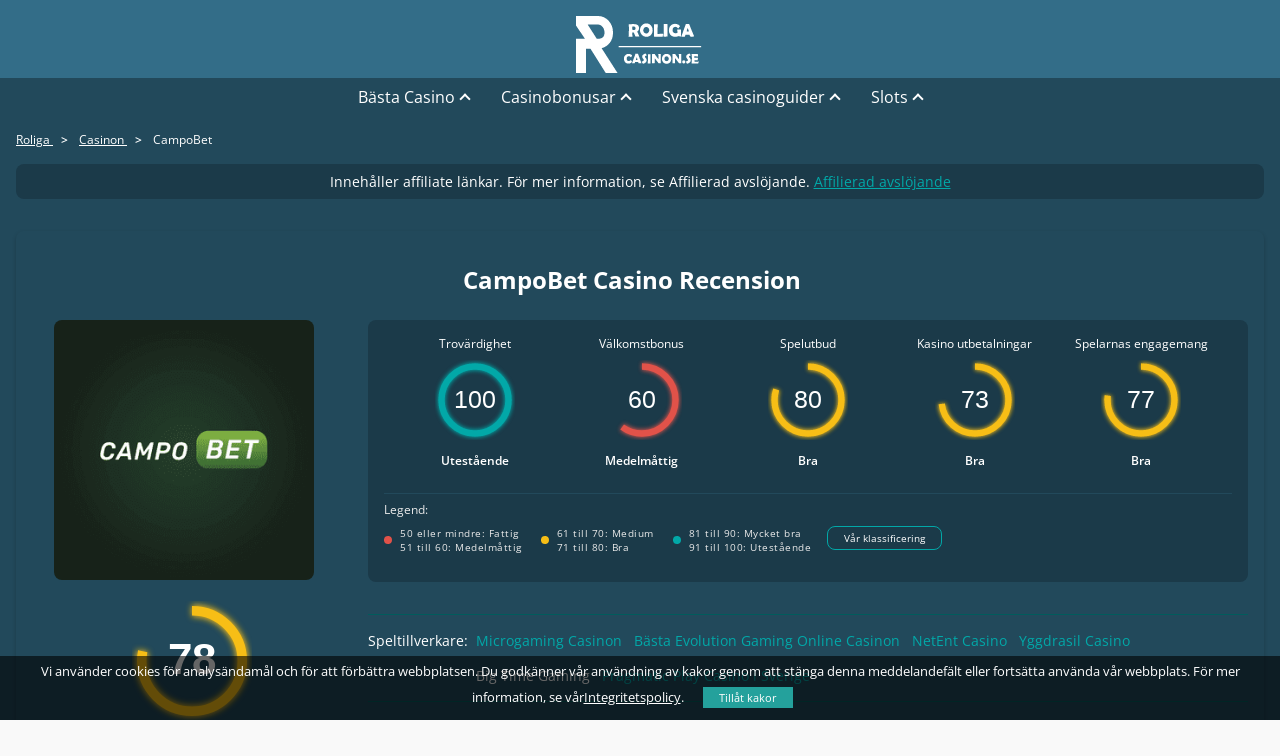

--- FILE ---
content_type: text/html; charset=UTF-8
request_url: https://roligacasinon.se/casinos/campobet
body_size: 45729
content:
<!DOCTYPE html>
<html lang="en-US">
<head itemscope itemtype="http://schema.org/WPHeader"><meta charset="UTF-8"><script type="text/javascript">(window.NREUM||(NREUM={})).init={privacy:{cookies_enabled:true},ajax:{deny_list:["bam.eu01.nr-data.net"]},feature_flags:["soft_nav"],distributed_tracing:{enabled:true}};(window.NREUM||(NREUM={})).loader_config={agentID:"322548774",accountID:"3390027",trustKey:"3390027",xpid:"VwUOUVZRDxABXVFTAwQEV1w=",licenseKey:"NRJS-afc7c948a9c762cf275",applicationID:"190145318",browserID:"322548774"};;/*! For license information please see nr-loader-spa-1.308.0.min.js.LICENSE.txt */
(()=>{var e,t,r={384:(e,t,r)=>{"use strict";r.d(t,{NT:()=>a,US:()=>u,Zm:()=>o,bQ:()=>d,dV:()=>c,pV:()=>l});var n=r(6154),i=r(1863),s=r(1910);const a={beacon:"bam.nr-data.net",errorBeacon:"bam.nr-data.net"};function o(){return n.gm.NREUM||(n.gm.NREUM={}),void 0===n.gm.newrelic&&(n.gm.newrelic=n.gm.NREUM),n.gm.NREUM}function c(){let e=o();return e.o||(e.o={ST:n.gm.setTimeout,SI:n.gm.setImmediate||n.gm.setInterval,CT:n.gm.clearTimeout,XHR:n.gm.XMLHttpRequest,REQ:n.gm.Request,EV:n.gm.Event,PR:n.gm.Promise,MO:n.gm.MutationObserver,FETCH:n.gm.fetch,WS:n.gm.WebSocket},(0,s.i)(...Object.values(e.o))),e}function d(e,t){let r=o();r.initializedAgents??={},t.initializedAt={ms:(0,i.t)(),date:new Date},r.initializedAgents[e]=t}function u(e,t){o()[e]=t}function l(){return function(){let e=o();const t=e.info||{};e.info={beacon:a.beacon,errorBeacon:a.errorBeacon,...t}}(),function(){let e=o();const t=e.init||{};e.init={...t}}(),c(),function(){let e=o();const t=e.loader_config||{};e.loader_config={...t}}(),o()}},782:(e,t,r)=>{"use strict";r.d(t,{T:()=>n});const n=r(860).K7.pageViewTiming},860:(e,t,r)=>{"use strict";r.d(t,{$J:()=>u,K7:()=>c,P3:()=>d,XX:()=>i,Yy:()=>o,df:()=>s,qY:()=>n,v4:()=>a});const n="events",i="jserrors",s="browser/blobs",a="rum",o="browser/logs",c={ajax:"ajax",genericEvents:"generic_events",jserrors:i,logging:"logging",metrics:"metrics",pageAction:"page_action",pageViewEvent:"page_view_event",pageViewTiming:"page_view_timing",sessionReplay:"session_replay",sessionTrace:"session_trace",softNav:"soft_navigations",spa:"spa"},d={[c.pageViewEvent]:1,[c.pageViewTiming]:2,[c.metrics]:3,[c.jserrors]:4,[c.spa]:5,[c.ajax]:6,[c.sessionTrace]:7,[c.softNav]:8,[c.sessionReplay]:9,[c.logging]:10,[c.genericEvents]:11},u={[c.pageViewEvent]:a,[c.pageViewTiming]:n,[c.ajax]:n,[c.spa]:n,[c.softNav]:n,[c.metrics]:i,[c.jserrors]:i,[c.sessionTrace]:s,[c.sessionReplay]:s,[c.logging]:o,[c.genericEvents]:"ins"}},944:(e,t,r)=>{"use strict";r.d(t,{R:()=>i});var n=r(3241);function i(e,t){"function"==typeof console.debug&&(console.debug("New Relic Warning: https://github.com/newrelic/newrelic-browser-agent/blob/main/docs/warning-codes.md#".concat(e),t),(0,n.W)({agentIdentifier:null,drained:null,type:"data",name:"warn",feature:"warn",data:{code:e,secondary:t}}))}},993:(e,t,r)=>{"use strict";r.d(t,{A$:()=>s,ET:()=>a,TZ:()=>o,p_:()=>i});var n=r(860);const i={ERROR:"ERROR",WARN:"WARN",INFO:"INFO",DEBUG:"DEBUG",TRACE:"TRACE"},s={OFF:0,ERROR:1,WARN:2,INFO:3,DEBUG:4,TRACE:5},a="log",o=n.K7.logging},1541:(e,t,r)=>{"use strict";r.d(t,{U:()=>i,f:()=>n});const n={MFE:"MFE",BA:"BA"};function i(e,t){if(2!==t?.harvestEndpointVersion)return{};const r=t.agentRef.runtime.appMetadata.agents[0].entityGuid;return e?{"source.id":e.id,"source.name":e.name,"source.type":e.type,"parent.id":e.parent?.id||r,"parent.type":e.parent?.type||n.BA}:{"entity.guid":r,appId:t.agentRef.info.applicationID}}},1687:(e,t,r)=>{"use strict";r.d(t,{Ak:()=>d,Ze:()=>h,x3:()=>u});var n=r(3241),i=r(7836),s=r(3606),a=r(860),o=r(2646);const c={};function d(e,t){const r={staged:!1,priority:a.P3[t]||0};l(e),c[e].get(t)||c[e].set(t,r)}function u(e,t){e&&c[e]&&(c[e].get(t)&&c[e].delete(t),p(e,t,!1),c[e].size&&f(e))}function l(e){if(!e)throw new Error("agentIdentifier required");c[e]||(c[e]=new Map)}function h(e="",t="feature",r=!1){if(l(e),!e||!c[e].get(t)||r)return p(e,t);c[e].get(t).staged=!0,f(e)}function f(e){const t=Array.from(c[e]);t.every(([e,t])=>t.staged)&&(t.sort((e,t)=>e[1].priority-t[1].priority),t.forEach(([t])=>{c[e].delete(t),p(e,t)}))}function p(e,t,r=!0){const a=e?i.ee.get(e):i.ee,c=s.i.handlers;if(!a.aborted&&a.backlog&&c){if((0,n.W)({agentIdentifier:e,type:"lifecycle",name:"drain",feature:t}),r){const e=a.backlog[t],r=c[t];if(r){for(let t=0;e&&t<e.length;++t)g(e[t],r);Object.entries(r).forEach(([e,t])=>{Object.values(t||{}).forEach(t=>{t[0]?.on&&t[0]?.context()instanceof o.y&&t[0].on(e,t[1])})})}}a.isolatedBacklog||delete c[t],a.backlog[t]=null,a.emit("drain-"+t,[])}}function g(e,t){var r=e[1];Object.values(t[r]||{}).forEach(t=>{var r=e[0];if(t[0]===r){var n=t[1],i=e[3],s=e[2];n.apply(i,s)}})}},1738:(e,t,r)=>{"use strict";r.d(t,{U:()=>f,Y:()=>h});var n=r(3241),i=r(9908),s=r(1863),a=r(944),o=r(5701),c=r(3969),d=r(8362),u=r(860),l=r(4261);function h(e,t,r,s){const h=s||r;!h||h[e]&&h[e]!==d.d.prototype[e]||(h[e]=function(){(0,i.p)(c.xV,["API/"+e+"/called"],void 0,u.K7.metrics,r.ee),(0,n.W)({agentIdentifier:r.agentIdentifier,drained:!!o.B?.[r.agentIdentifier],type:"data",name:"api",feature:l.Pl+e,data:{}});try{return t.apply(this,arguments)}catch(e){(0,a.R)(23,e)}})}function f(e,t,r,n,a){const o=e.info;null===r?delete o.jsAttributes[t]:o.jsAttributes[t]=r,(a||null===r)&&(0,i.p)(l.Pl+n,[(0,s.t)(),t,r],void 0,"session",e.ee)}},1741:(e,t,r)=>{"use strict";r.d(t,{W:()=>s});var n=r(944),i=r(4261);class s{#e(e,...t){if(this[e]!==s.prototype[e])return this[e](...t);(0,n.R)(35,e)}addPageAction(e,t){return this.#e(i.hG,e,t)}register(e){return this.#e(i.eY,e)}recordCustomEvent(e,t){return this.#e(i.fF,e,t)}setPageViewName(e,t){return this.#e(i.Fw,e,t)}setCustomAttribute(e,t,r){return this.#e(i.cD,e,t,r)}noticeError(e,t){return this.#e(i.o5,e,t)}setUserId(e,t=!1){return this.#e(i.Dl,e,t)}setApplicationVersion(e){return this.#e(i.nb,e)}setErrorHandler(e){return this.#e(i.bt,e)}addRelease(e,t){return this.#e(i.k6,e,t)}log(e,t){return this.#e(i.$9,e,t)}start(){return this.#e(i.d3)}finished(e){return this.#e(i.BL,e)}recordReplay(){return this.#e(i.CH)}pauseReplay(){return this.#e(i.Tb)}addToTrace(e){return this.#e(i.U2,e)}setCurrentRouteName(e){return this.#e(i.PA,e)}interaction(e){return this.#e(i.dT,e)}wrapLogger(e,t,r){return this.#e(i.Wb,e,t,r)}measure(e,t){return this.#e(i.V1,e,t)}consent(e){return this.#e(i.Pv,e)}}},1863:(e,t,r)=>{"use strict";function n(){return Math.floor(performance.now())}r.d(t,{t:()=>n})},1910:(e,t,r)=>{"use strict";r.d(t,{i:()=>s});var n=r(944);const i=new Map;function s(...e){return e.every(e=>{if(i.has(e))return i.get(e);const t="function"==typeof e?e.toString():"",r=t.includes("[native code]"),s=t.includes("nrWrapper");return r||s||(0,n.R)(64,e?.name||t),i.set(e,r),r})}},2555:(e,t,r)=>{"use strict";r.d(t,{D:()=>o,f:()=>a});var n=r(384),i=r(8122);const s={beacon:n.NT.beacon,errorBeacon:n.NT.errorBeacon,licenseKey:void 0,applicationID:void 0,sa:void 0,queueTime:void 0,applicationTime:void 0,ttGuid:void 0,user:void 0,account:void 0,product:void 0,extra:void 0,jsAttributes:{},userAttributes:void 0,atts:void 0,transactionName:void 0,tNamePlain:void 0};function a(e){try{return!!e.licenseKey&&!!e.errorBeacon&&!!e.applicationID}catch(e){return!1}}const o=e=>(0,i.a)(e,s)},2614:(e,t,r)=>{"use strict";r.d(t,{BB:()=>a,H3:()=>n,g:()=>d,iL:()=>c,tS:()=>o,uh:()=>i,wk:()=>s});const n="NRBA",i="SESSION",s=144e5,a=18e5,o={STARTED:"session-started",PAUSE:"session-pause",RESET:"session-reset",RESUME:"session-resume",UPDATE:"session-update"},c={SAME_TAB:"same-tab",CROSS_TAB:"cross-tab"},d={OFF:0,FULL:1,ERROR:2}},2646:(e,t,r)=>{"use strict";r.d(t,{y:()=>n});class n{constructor(e){this.contextId=e}}},2843:(e,t,r)=>{"use strict";r.d(t,{G:()=>s,u:()=>i});var n=r(3878);function i(e,t=!1,r,i){(0,n.DD)("visibilitychange",function(){if(t)return void("hidden"===document.visibilityState&&e());e(document.visibilityState)},r,i)}function s(e,t,r){(0,n.sp)("pagehide",e,t,r)}},3241:(e,t,r)=>{"use strict";r.d(t,{W:()=>s});var n=r(6154);const i="newrelic";function s(e={}){try{n.gm.dispatchEvent(new CustomEvent(i,{detail:e}))}catch(e){}}},3304:(e,t,r)=>{"use strict";r.d(t,{A:()=>s});var n=r(7836);const i=()=>{const e=new WeakSet;return(t,r)=>{if("object"==typeof r&&null!==r){if(e.has(r))return;e.add(r)}return r}};function s(e){try{return JSON.stringify(e,i())??""}catch(e){try{n.ee.emit("internal-error",[e])}catch(e){}return""}}},3333:(e,t,r)=>{"use strict";r.d(t,{$v:()=>u,TZ:()=>n,Xh:()=>c,Zp:()=>i,kd:()=>d,mq:()=>o,nf:()=>a,qN:()=>s});const n=r(860).K7.genericEvents,i=["auxclick","click","copy","keydown","paste","scrollend"],s=["focus","blur"],a=4,o=1e3,c=2e3,d=["PageAction","UserAction","BrowserPerformance"],u={RESOURCES:"experimental.resources",REGISTER:"register"}},3434:(e,t,r)=>{"use strict";r.d(t,{Jt:()=>s,YM:()=>d});var n=r(7836),i=r(5607);const s="nr@original:".concat(i.W),a=50;var o=Object.prototype.hasOwnProperty,c=!1;function d(e,t){return e||(e=n.ee),r.inPlace=function(e,t,n,i,s){n||(n="");const a="-"===n.charAt(0);for(let o=0;o<t.length;o++){const c=t[o],d=e[c];l(d)||(e[c]=r(d,a?c+n:n,i,c,s))}},r.flag=s,r;function r(t,r,n,c,d){return l(t)?t:(r||(r=""),nrWrapper[s]=t,function(e,t,r){if(Object.defineProperty&&Object.keys)try{return Object.keys(e).forEach(function(r){Object.defineProperty(t,r,{get:function(){return e[r]},set:function(t){return e[r]=t,t}})}),t}catch(e){u([e],r)}for(var n in e)o.call(e,n)&&(t[n]=e[n])}(t,nrWrapper,e),nrWrapper);function nrWrapper(){var s,o,l,h;let f;try{o=this,s=[...arguments],l="function"==typeof n?n(s,o):n||{}}catch(t){u([t,"",[s,o,c],l],e)}i(r+"start",[s,o,c],l,d);const p=performance.now();let g;try{return h=t.apply(o,s),g=performance.now(),h}catch(e){throw g=performance.now(),i(r+"err",[s,o,e],l,d),f=e,f}finally{const e=g-p,t={start:p,end:g,duration:e,isLongTask:e>=a,methodName:c,thrownError:f};t.isLongTask&&i("long-task",[t,o],l,d),i(r+"end",[s,o,h],l,d)}}}function i(r,n,i,s){if(!c||t){var a=c;c=!0;try{e.emit(r,n,i,t,s)}catch(t){u([t,r,n,i],e)}c=a}}}function u(e,t){t||(t=n.ee);try{t.emit("internal-error",e)}catch(e){}}function l(e){return!(e&&"function"==typeof e&&e.apply&&!e[s])}},3606:(e,t,r)=>{"use strict";r.d(t,{i:()=>s});var n=r(9908);s.on=a;var i=s.handlers={};function s(e,t,r,s){a(s||n.d,i,e,t,r)}function a(e,t,r,i,s){s||(s="feature"),e||(e=n.d);var a=t[s]=t[s]||{};(a[r]=a[r]||[]).push([e,i])}},3738:(e,t,r)=>{"use strict";r.d(t,{He:()=>i,Kp:()=>o,Lc:()=>d,Rz:()=>u,TZ:()=>n,bD:()=>s,d3:()=>a,jx:()=>l,sl:()=>h,uP:()=>c});const n=r(860).K7.sessionTrace,i="bstResource",s="resource",a="-start",o="-end",c="fn"+a,d="fn"+o,u="pushState",l=1e3,h=3e4},3785:(e,t,r)=>{"use strict";r.d(t,{R:()=>c,b:()=>d});var n=r(9908),i=r(1863),s=r(860),a=r(3969),o=r(993);function c(e,t,r={},c=o.p_.INFO,d=!0,u,l=(0,i.t)()){(0,n.p)(a.xV,["API/logging/".concat(c.toLowerCase(),"/called")],void 0,s.K7.metrics,e),(0,n.p)(o.ET,[l,t,r,c,d,u],void 0,s.K7.logging,e)}function d(e){return"string"==typeof e&&Object.values(o.p_).some(t=>t===e.toUpperCase().trim())}},3878:(e,t,r)=>{"use strict";function n(e,t){return{capture:e,passive:!1,signal:t}}function i(e,t,r=!1,i){window.addEventListener(e,t,n(r,i))}function s(e,t,r=!1,i){document.addEventListener(e,t,n(r,i))}r.d(t,{DD:()=>s,jT:()=>n,sp:()=>i})},3962:(e,t,r)=>{"use strict";r.d(t,{AM:()=>a,O2:()=>l,OV:()=>s,Qu:()=>h,TZ:()=>c,ih:()=>f,pP:()=>o,t1:()=>u,tC:()=>i,wD:()=>d});var n=r(860);const i=["click","keydown","submit"],s="popstate",a="api",o="initialPageLoad",c=n.K7.softNav,d=5e3,u=500,l={INITIAL_PAGE_LOAD:"",ROUTE_CHANGE:1,UNSPECIFIED:2},h={INTERACTION:1,AJAX:2,CUSTOM_END:3,CUSTOM_TRACER:4},f={IP:"in progress",PF:"pending finish",FIN:"finished",CAN:"cancelled"}},3969:(e,t,r)=>{"use strict";r.d(t,{TZ:()=>n,XG:()=>o,rs:()=>i,xV:()=>a,z_:()=>s});const n=r(860).K7.metrics,i="sm",s="cm",a="storeSupportabilityMetrics",o="storeEventMetrics"},4234:(e,t,r)=>{"use strict";r.d(t,{W:()=>s});var n=r(7836),i=r(1687);class s{constructor(e,t){this.agentIdentifier=e,this.ee=n.ee.get(e),this.featureName=t,this.blocked=!1}deregisterDrain(){(0,i.x3)(this.agentIdentifier,this.featureName)}}},4261:(e,t,r)=>{"use strict";r.d(t,{$9:()=>u,BL:()=>c,CH:()=>p,Dl:()=>R,Fw:()=>w,PA:()=>v,Pl:()=>n,Pv:()=>A,Tb:()=>h,U2:()=>a,V1:()=>E,Wb:()=>T,bt:()=>y,cD:()=>b,d3:()=>x,dT:()=>d,eY:()=>g,fF:()=>f,hG:()=>s,hw:()=>i,k6:()=>o,nb:()=>m,o5:()=>l});const n="api-",i=n+"ixn-",s="addPageAction",a="addToTrace",o="addRelease",c="finished",d="interaction",u="log",l="noticeError",h="pauseReplay",f="recordCustomEvent",p="recordReplay",g="register",m="setApplicationVersion",v="setCurrentRouteName",b="setCustomAttribute",y="setErrorHandler",w="setPageViewName",R="setUserId",x="start",T="wrapLogger",E="measure",A="consent"},5205:(e,t,r)=>{"use strict";r.d(t,{j:()=>S});var n=r(384),i=r(1741);var s=r(2555),a=r(3333);const o=e=>{if(!e||"string"!=typeof e)return!1;try{document.createDocumentFragment().querySelector(e)}catch{return!1}return!0};var c=r(2614),d=r(944),u=r(8122);const l="[data-nr-mask]",h=e=>(0,u.a)(e,(()=>{const e={feature_flags:[],experimental:{allow_registered_children:!1,resources:!1},mask_selector:"*",block_selector:"[data-nr-block]",mask_input_options:{color:!1,date:!1,"datetime-local":!1,email:!1,month:!1,number:!1,range:!1,search:!1,tel:!1,text:!1,time:!1,url:!1,week:!1,textarea:!1,select:!1,password:!0}};return{ajax:{deny_list:void 0,block_internal:!0,enabled:!0,autoStart:!0},api:{get allow_registered_children(){return e.feature_flags.includes(a.$v.REGISTER)||e.experimental.allow_registered_children},set allow_registered_children(t){e.experimental.allow_registered_children=t},duplicate_registered_data:!1},browser_consent_mode:{enabled:!1},distributed_tracing:{enabled:void 0,exclude_newrelic_header:void 0,cors_use_newrelic_header:void 0,cors_use_tracecontext_headers:void 0,allowed_origins:void 0},get feature_flags(){return e.feature_flags},set feature_flags(t){e.feature_flags=t},generic_events:{enabled:!0,autoStart:!0},harvest:{interval:30},jserrors:{enabled:!0,autoStart:!0},logging:{enabled:!0,autoStart:!0},metrics:{enabled:!0,autoStart:!0},obfuscate:void 0,page_action:{enabled:!0},page_view_event:{enabled:!0,autoStart:!0},page_view_timing:{enabled:!0,autoStart:!0},performance:{capture_marks:!1,capture_measures:!1,capture_detail:!0,resources:{get enabled(){return e.feature_flags.includes(a.$v.RESOURCES)||e.experimental.resources},set enabled(t){e.experimental.resources=t},asset_types:[],first_party_domains:[],ignore_newrelic:!0}},privacy:{cookies_enabled:!0},proxy:{assets:void 0,beacon:void 0},session:{expiresMs:c.wk,inactiveMs:c.BB},session_replay:{autoStart:!0,enabled:!1,preload:!1,sampling_rate:10,error_sampling_rate:100,collect_fonts:!1,inline_images:!1,fix_stylesheets:!0,mask_all_inputs:!0,get mask_text_selector(){return e.mask_selector},set mask_text_selector(t){o(t)?e.mask_selector="".concat(t,",").concat(l):""===t||null===t?e.mask_selector=l:(0,d.R)(5,t)},get block_class(){return"nr-block"},get ignore_class(){return"nr-ignore"},get mask_text_class(){return"nr-mask"},get block_selector(){return e.block_selector},set block_selector(t){o(t)?e.block_selector+=",".concat(t):""!==t&&(0,d.R)(6,t)},get mask_input_options(){return e.mask_input_options},set mask_input_options(t){t&&"object"==typeof t?e.mask_input_options={...t,password:!0}:(0,d.R)(7,t)}},session_trace:{enabled:!0,autoStart:!0},soft_navigations:{enabled:!0,autoStart:!0},spa:{enabled:!0,autoStart:!0},ssl:void 0,user_actions:{enabled:!0,elementAttributes:["id","className","tagName","type"]}}})());var f=r(6154),p=r(9324);let g=0;const m={buildEnv:p.F3,distMethod:p.Xs,version:p.xv,originTime:f.WN},v={consented:!1},b={appMetadata:{},get consented(){return this.session?.state?.consent||v.consented},set consented(e){v.consented=e},customTransaction:void 0,denyList:void 0,disabled:!1,harvester:void 0,isolatedBacklog:!1,isRecording:!1,loaderType:void 0,maxBytes:3e4,obfuscator:void 0,onerror:void 0,ptid:void 0,releaseIds:{},session:void 0,timeKeeper:void 0,registeredEntities:[],jsAttributesMetadata:{bytes:0},get harvestCount(){return++g}},y=e=>{const t=(0,u.a)(e,b),r=Object.keys(m).reduce((e,t)=>(e[t]={value:m[t],writable:!1,configurable:!0,enumerable:!0},e),{});return Object.defineProperties(t,r)};var w=r(5701);const R=e=>{const t=e.startsWith("http");e+="/",r.p=t?e:"https://"+e};var x=r(7836),T=r(3241);const E={accountID:void 0,trustKey:void 0,agentID:void 0,licenseKey:void 0,applicationID:void 0,xpid:void 0},A=e=>(0,u.a)(e,E),_=new Set;function S(e,t={},r,a){let{init:o,info:c,loader_config:d,runtime:u={},exposed:l=!0}=t;if(!c){const e=(0,n.pV)();o=e.init,c=e.info,d=e.loader_config}e.init=h(o||{}),e.loader_config=A(d||{}),c.jsAttributes??={},f.bv&&(c.jsAttributes.isWorker=!0),e.info=(0,s.D)(c);const p=e.init,g=[c.beacon,c.errorBeacon];_.has(e.agentIdentifier)||(p.proxy.assets&&(R(p.proxy.assets),g.push(p.proxy.assets)),p.proxy.beacon&&g.push(p.proxy.beacon),e.beacons=[...g],function(e){const t=(0,n.pV)();Object.getOwnPropertyNames(i.W.prototype).forEach(r=>{const n=i.W.prototype[r];if("function"!=typeof n||"constructor"===n)return;let s=t[r];e[r]&&!1!==e.exposed&&"micro-agent"!==e.runtime?.loaderType&&(t[r]=(...t)=>{const n=e[r](...t);return s?s(...t):n})})}(e),(0,n.US)("activatedFeatures",w.B)),u.denyList=[...p.ajax.deny_list||[],...p.ajax.block_internal?g:[]],u.ptid=e.agentIdentifier,u.loaderType=r,e.runtime=y(u),_.has(e.agentIdentifier)||(e.ee=x.ee.get(e.agentIdentifier),e.exposed=l,(0,T.W)({agentIdentifier:e.agentIdentifier,drained:!!w.B?.[e.agentIdentifier],type:"lifecycle",name:"initialize",feature:void 0,data:e.config})),_.add(e.agentIdentifier)}},5270:(e,t,r)=>{"use strict";r.d(t,{Aw:()=>a,SR:()=>s,rF:()=>o});var n=r(384),i=r(7767);function s(e){return!!(0,n.dV)().o.MO&&(0,i.V)(e)&&!0===e?.session_trace.enabled}function a(e){return!0===e?.session_replay.preload&&s(e)}function o(e,t){try{if("string"==typeof t?.type){if("password"===t.type.toLowerCase())return"*".repeat(e?.length||0);if(void 0!==t?.dataset?.nrUnmask||t?.classList?.contains("nr-unmask"))return e}}catch(e){}return"string"==typeof e?e.replace(/[\S]/g,"*"):"*".repeat(e?.length||0)}},5289:(e,t,r)=>{"use strict";r.d(t,{GG:()=>a,Qr:()=>c,sB:()=>o});var n=r(3878),i=r(6389);function s(){return"undefined"==typeof document||"complete"===document.readyState}function a(e,t){if(s())return e();const r=(0,i.J)(e),a=setInterval(()=>{s()&&(clearInterval(a),r())},500);(0,n.sp)("load",r,t)}function o(e){if(s())return e();(0,n.DD)("DOMContentLoaded",e)}function c(e){if(s())return e();(0,n.sp)("popstate",e)}},5607:(e,t,r)=>{"use strict";r.d(t,{W:()=>n});const n=(0,r(9566).bz)()},5701:(e,t,r)=>{"use strict";r.d(t,{B:()=>s,t:()=>a});var n=r(3241);const i=new Set,s={};function a(e,t){const r=t.agentIdentifier;s[r]??={},e&&"object"==typeof e&&(i.has(r)||(t.ee.emit("rumresp",[e]),s[r]=e,i.add(r),(0,n.W)({agentIdentifier:r,loaded:!0,drained:!0,type:"lifecycle",name:"load",feature:void 0,data:e})))}},6154:(e,t,r)=>{"use strict";r.d(t,{OF:()=>d,RI:()=>i,WN:()=>h,bv:()=>s,eN:()=>f,gm:()=>a,lR:()=>l,m:()=>c,mw:()=>o,sb:()=>u});var n=r(1863);const i="undefined"!=typeof window&&!!window.document,s="undefined"!=typeof WorkerGlobalScope&&("undefined"!=typeof self&&self instanceof WorkerGlobalScope&&self.navigator instanceof WorkerNavigator||"undefined"!=typeof globalThis&&globalThis instanceof WorkerGlobalScope&&globalThis.navigator instanceof WorkerNavigator),a=i?window:"undefined"!=typeof WorkerGlobalScope&&("undefined"!=typeof self&&self instanceof WorkerGlobalScope&&self||"undefined"!=typeof globalThis&&globalThis instanceof WorkerGlobalScope&&globalThis),o=Boolean("hidden"===a?.document?.visibilityState),c=""+a?.location,d=/iPad|iPhone|iPod/.test(a.navigator?.userAgent),u=d&&"undefined"==typeof SharedWorker,l=(()=>{const e=a.navigator?.userAgent?.match(/Firefox[/\s](\d+\.\d+)/);return Array.isArray(e)&&e.length>=2?+e[1]:0})(),h=Date.now()-(0,n.t)(),f=()=>"undefined"!=typeof PerformanceNavigationTiming&&a?.performance?.getEntriesByType("navigation")?.[0]?.responseStart},6344:(e,t,r)=>{"use strict";r.d(t,{BB:()=>u,Qb:()=>l,TZ:()=>i,Ug:()=>a,Vh:()=>s,_s:()=>o,bc:()=>d,yP:()=>c});var n=r(2614);const i=r(860).K7.sessionReplay,s="errorDuringReplay",a=.12,o={DomContentLoaded:0,Load:1,FullSnapshot:2,IncrementalSnapshot:3,Meta:4,Custom:5},c={[n.g.ERROR]:15e3,[n.g.FULL]:3e5,[n.g.OFF]:0},d={RESET:{message:"Session was reset",sm:"Reset"},IMPORT:{message:"Recorder failed to import",sm:"Import"},TOO_MANY:{message:"429: Too Many Requests",sm:"Too-Many"},TOO_BIG:{message:"Payload was too large",sm:"Too-Big"},CROSS_TAB:{message:"Session Entity was set to OFF on another tab",sm:"Cross-Tab"},ENTITLEMENTS:{message:"Session Replay is not allowed and will not be started",sm:"Entitlement"}},u=5e3,l={API:"api",RESUME:"resume",SWITCH_TO_FULL:"switchToFull",INITIALIZE:"initialize",PRELOAD:"preload"}},6389:(e,t,r)=>{"use strict";function n(e,t=500,r={}){const n=r?.leading||!1;let i;return(...r)=>{n&&void 0===i&&(e.apply(this,r),i=setTimeout(()=>{i=clearTimeout(i)},t)),n||(clearTimeout(i),i=setTimeout(()=>{e.apply(this,r)},t))}}function i(e){let t=!1;return(...r)=>{t||(t=!0,e.apply(this,r))}}r.d(t,{J:()=>i,s:()=>n})},6630:(e,t,r)=>{"use strict";r.d(t,{T:()=>n});const n=r(860).K7.pageViewEvent},6774:(e,t,r)=>{"use strict";r.d(t,{T:()=>n});const n=r(860).K7.jserrors},7295:(e,t,r)=>{"use strict";r.d(t,{Xv:()=>a,gX:()=>i,iW:()=>s});var n=[];function i(e){if(!e||s(e))return!1;if(0===n.length)return!0;if("*"===n[0].hostname)return!1;for(var t=0;t<n.length;t++){var r=n[t];if(r.hostname.test(e.hostname)&&r.pathname.test(e.pathname))return!1}return!0}function s(e){return void 0===e.hostname}function a(e){if(n=[],e&&e.length)for(var t=0;t<e.length;t++){let r=e[t];if(!r)continue;if("*"===r)return void(n=[{hostname:"*"}]);0===r.indexOf("http://")?r=r.substring(7):0===r.indexOf("https://")&&(r=r.substring(8));const i=r.indexOf("/");let s,a;i>0?(s=r.substring(0,i),a=r.substring(i)):(s=r,a="*");let[c]=s.split(":");n.push({hostname:o(c),pathname:o(a,!0)})}}function o(e,t=!1){const r=e.replace(/[.+?^${}()|[\]\\]/g,e=>"\\"+e).replace(/\*/g,".*?");return new RegExp((t?"^":"")+r+"$")}},7485:(e,t,r)=>{"use strict";r.d(t,{D:()=>i});var n=r(6154);function i(e){if(0===(e||"").indexOf("data:"))return{protocol:"data"};try{const t=new URL(e,location.href),r={port:t.port,hostname:t.hostname,pathname:t.pathname,search:t.search,protocol:t.protocol.slice(0,t.protocol.indexOf(":")),sameOrigin:t.protocol===n.gm?.location?.protocol&&t.host===n.gm?.location?.host};return r.port&&""!==r.port||("http:"===t.protocol&&(r.port="80"),"https:"===t.protocol&&(r.port="443")),r.pathname&&""!==r.pathname?r.pathname.startsWith("/")||(r.pathname="/".concat(r.pathname)):r.pathname="/",r}catch(e){return{}}}},7699:(e,t,r)=>{"use strict";r.d(t,{It:()=>s,KC:()=>o,No:()=>i,qh:()=>a});var n=r(860);const i=16e3,s=1e6,a="SESSION_ERROR",o={[n.K7.logging]:!0,[n.K7.genericEvents]:!1,[n.K7.jserrors]:!1,[n.K7.ajax]:!1}},7767:(e,t,r)=>{"use strict";r.d(t,{V:()=>i});var n=r(6154);const i=e=>n.RI&&!0===e?.privacy.cookies_enabled},7836:(e,t,r)=>{"use strict";r.d(t,{P:()=>o,ee:()=>c});var n=r(384),i=r(8990),s=r(2646),a=r(5607);const o="nr@context:".concat(a.W),c=function e(t,r){var n={},a={},u={},l=!1;try{l=16===r.length&&d.initializedAgents?.[r]?.runtime.isolatedBacklog}catch(e){}var h={on:p,addEventListener:p,removeEventListener:function(e,t){var r=n[e];if(!r)return;for(var i=0;i<r.length;i++)r[i]===t&&r.splice(i,1)},emit:function(e,r,n,i,s){!1!==s&&(s=!0);if(c.aborted&&!i)return;t&&s&&t.emit(e,r,n);var o=f(n);g(e).forEach(e=>{e.apply(o,r)});var d=v()[a[e]];d&&d.push([h,e,r,o]);return o},get:m,listeners:g,context:f,buffer:function(e,t){const r=v();if(t=t||"feature",h.aborted)return;Object.entries(e||{}).forEach(([e,n])=>{a[n]=t,t in r||(r[t]=[])})},abort:function(){h._aborted=!0,Object.keys(h.backlog).forEach(e=>{delete h.backlog[e]})},isBuffering:function(e){return!!v()[a[e]]},debugId:r,backlog:l?{}:t&&"object"==typeof t.backlog?t.backlog:{},isolatedBacklog:l};return Object.defineProperty(h,"aborted",{get:()=>{let e=h._aborted||!1;return e||(t&&(e=t.aborted),e)}}),h;function f(e){return e&&e instanceof s.y?e:e?(0,i.I)(e,o,()=>new s.y(o)):new s.y(o)}function p(e,t){n[e]=g(e).concat(t)}function g(e){return n[e]||[]}function m(t){return u[t]=u[t]||e(h,t)}function v(){return h.backlog}}(void 0,"globalEE"),d=(0,n.Zm)();d.ee||(d.ee=c)},8122:(e,t,r)=>{"use strict";r.d(t,{a:()=>i});var n=r(944);function i(e,t){try{if(!e||"object"!=typeof e)return(0,n.R)(3);if(!t||"object"!=typeof t)return(0,n.R)(4);const r=Object.create(Object.getPrototypeOf(t),Object.getOwnPropertyDescriptors(t)),s=0===Object.keys(r).length?e:r;for(let a in s)if(void 0!==e[a])try{if(null===e[a]){r[a]=null;continue}Array.isArray(e[a])&&Array.isArray(t[a])?r[a]=Array.from(new Set([...e[a],...t[a]])):"object"==typeof e[a]&&"object"==typeof t[a]?r[a]=i(e[a],t[a]):r[a]=e[a]}catch(e){r[a]||(0,n.R)(1,e)}return r}catch(e){(0,n.R)(2,e)}}},8139:(e,t,r)=>{"use strict";r.d(t,{u:()=>h});var n=r(7836),i=r(3434),s=r(8990),a=r(6154);const o={},c=a.gm.XMLHttpRequest,d="addEventListener",u="removeEventListener",l="nr@wrapped:".concat(n.P);function h(e){var t=function(e){return(e||n.ee).get("events")}(e);if(o[t.debugId]++)return t;o[t.debugId]=1;var r=(0,i.YM)(t,!0);function h(e){r.inPlace(e,[d,u],"-",p)}function p(e,t){return e[1]}return"getPrototypeOf"in Object&&(a.RI&&f(document,h),c&&f(c.prototype,h),f(a.gm,h)),t.on(d+"-start",function(e,t){var n=e[1];if(null!==n&&("function"==typeof n||"object"==typeof n)&&"newrelic"!==e[0]){var i=(0,s.I)(n,l,function(){var e={object:function(){if("function"!=typeof n.handleEvent)return;return n.handleEvent.apply(n,arguments)},function:n}[typeof n];return e?r(e,"fn-",null,e.name||"anonymous"):n});this.wrapped=e[1]=i}}),t.on(u+"-start",function(e){e[1]=this.wrapped||e[1]}),t}function f(e,t,...r){let n=e;for(;"object"==typeof n&&!Object.prototype.hasOwnProperty.call(n,d);)n=Object.getPrototypeOf(n);n&&t(n,...r)}},8362:(e,t,r)=>{"use strict";r.d(t,{d:()=>s});var n=r(9566),i=r(1741);class s extends i.W{agentIdentifier=(0,n.LA)(16)}},8374:(e,t,r)=>{r.nc=(()=>{try{return document?.currentScript?.nonce}catch(e){}return""})()},8990:(e,t,r)=>{"use strict";r.d(t,{I:()=>i});var n=Object.prototype.hasOwnProperty;function i(e,t,r){if(n.call(e,t))return e[t];var i=r();if(Object.defineProperty&&Object.keys)try{return Object.defineProperty(e,t,{value:i,writable:!0,enumerable:!1}),i}catch(e){}return e[t]=i,i}},9119:(e,t,r)=>{"use strict";r.d(t,{L:()=>s});var n=/([^?#]*)[^#]*(#[^?]*|$).*/,i=/([^?#]*)().*/;function s(e,t){return e?e.replace(t?n:i,"$1$2"):e}},9300:(e,t,r)=>{"use strict";r.d(t,{T:()=>n});const n=r(860).K7.ajax},9324:(e,t,r)=>{"use strict";r.d(t,{AJ:()=>a,F3:()=>i,Xs:()=>s,Yq:()=>o,xv:()=>n});const n="1.308.0",i="PROD",s="CDN",a="@newrelic/rrweb",o="1.0.1"},9566:(e,t,r)=>{"use strict";r.d(t,{LA:()=>o,ZF:()=>c,bz:()=>a,el:()=>d});var n=r(6154);const i="xxxxxxxx-xxxx-4xxx-yxxx-xxxxxxxxxxxx";function s(e,t){return e?15&e[t]:16*Math.random()|0}function a(){const e=n.gm?.crypto||n.gm?.msCrypto;let t,r=0;return e&&e.getRandomValues&&(t=e.getRandomValues(new Uint8Array(30))),i.split("").map(e=>"x"===e?s(t,r++).toString(16):"y"===e?(3&s()|8).toString(16):e).join("")}function o(e){const t=n.gm?.crypto||n.gm?.msCrypto;let r,i=0;t&&t.getRandomValues&&(r=t.getRandomValues(new Uint8Array(e)));const a=[];for(var o=0;o<e;o++)a.push(s(r,i++).toString(16));return a.join("")}function c(){return o(16)}function d(){return o(32)}},9908:(e,t,r)=>{"use strict";r.d(t,{d:()=>n,p:()=>i});var n=r(7836).ee.get("handle");function i(e,t,r,i,s){s?(s.buffer([e],i),s.emit(e,t,r)):(n.buffer([e],i),n.emit(e,t,r))}}},n={};function i(e){var t=n[e];if(void 0!==t)return t.exports;var s=n[e]={exports:{}};return r[e](s,s.exports,i),s.exports}i.m=r,i.d=(e,t)=>{for(var r in t)i.o(t,r)&&!i.o(e,r)&&Object.defineProperty(e,r,{enumerable:!0,get:t[r]})},i.f={},i.e=e=>Promise.all(Object.keys(i.f).reduce((t,r)=>(i.f[r](e,t),t),[])),i.u=e=>({212:"nr-spa-compressor",249:"nr-spa-recorder",478:"nr-spa"}[e]+"-1.308.0.min.js"),i.o=(e,t)=>Object.prototype.hasOwnProperty.call(e,t),e={},t="NRBA-1.308.0.PROD:",i.l=(r,n,s,a)=>{if(e[r])e[r].push(n);else{var o,c;if(void 0!==s)for(var d=document.getElementsByTagName("script"),u=0;u<d.length;u++){var l=d[u];if(l.getAttribute("src")==r||l.getAttribute("data-webpack")==t+s){o=l;break}}if(!o){c=!0;var h={478:"sha512-RSfSVnmHk59T/uIPbdSE0LPeqcEdF4/+XhfJdBuccH5rYMOEZDhFdtnh6X6nJk7hGpzHd9Ujhsy7lZEz/ORYCQ==",249:"sha512-ehJXhmntm85NSqW4MkhfQqmeKFulra3klDyY0OPDUE+sQ3GokHlPh1pmAzuNy//3j4ac6lzIbmXLvGQBMYmrkg==",212:"sha512-B9h4CR46ndKRgMBcK+j67uSR2RCnJfGefU+A7FrgR/k42ovXy5x/MAVFiSvFxuVeEk/pNLgvYGMp1cBSK/G6Fg=="};(o=document.createElement("script")).charset="utf-8",i.nc&&o.setAttribute("nonce",i.nc),o.setAttribute("data-webpack",t+s),o.src=r,0!==o.src.indexOf(window.location.origin+"/")&&(o.crossOrigin="anonymous"),h[a]&&(o.integrity=h[a])}e[r]=[n];var f=(t,n)=>{o.onerror=o.onload=null,clearTimeout(p);var i=e[r];if(delete e[r],o.parentNode&&o.parentNode.removeChild(o),i&&i.forEach(e=>e(n)),t)return t(n)},p=setTimeout(f.bind(null,void 0,{type:"timeout",target:o}),12e4);o.onerror=f.bind(null,o.onerror),o.onload=f.bind(null,o.onload),c&&document.head.appendChild(o)}},i.r=e=>{"undefined"!=typeof Symbol&&Symbol.toStringTag&&Object.defineProperty(e,Symbol.toStringTag,{value:"Module"}),Object.defineProperty(e,"__esModule",{value:!0})},i.p="https://js-agent.newrelic.com/",(()=>{var e={38:0,788:0};i.f.j=(t,r)=>{var n=i.o(e,t)?e[t]:void 0;if(0!==n)if(n)r.push(n[2]);else{var s=new Promise((r,i)=>n=e[t]=[r,i]);r.push(n[2]=s);var a=i.p+i.u(t),o=new Error;i.l(a,r=>{if(i.o(e,t)&&(0!==(n=e[t])&&(e[t]=void 0),n)){var s=r&&("load"===r.type?"missing":r.type),a=r&&r.target&&r.target.src;o.message="Loading chunk "+t+" failed: ("+s+": "+a+")",o.name="ChunkLoadError",o.type=s,o.request=a,n[1](o)}},"chunk-"+t,t)}};var t=(t,r)=>{var n,s,[a,o,c]=r,d=0;if(a.some(t=>0!==e[t])){for(n in o)i.o(o,n)&&(i.m[n]=o[n]);if(c)c(i)}for(t&&t(r);d<a.length;d++)s=a[d],i.o(e,s)&&e[s]&&e[s][0](),e[s]=0},r=self["webpackChunk:NRBA-1.308.0.PROD"]=self["webpackChunk:NRBA-1.308.0.PROD"]||[];r.forEach(t.bind(null,0)),r.push=t.bind(null,r.push.bind(r))})(),(()=>{"use strict";i(8374);var e=i(8362),t=i(860);const r=Object.values(t.K7);var n=i(5205);var s=i(9908),a=i(1863),o=i(4261),c=i(1738);var d=i(1687),u=i(4234),l=i(5289),h=i(6154),f=i(944),p=i(5270),g=i(7767),m=i(6389),v=i(7699);class b extends u.W{constructor(e,t){super(e.agentIdentifier,t),this.agentRef=e,this.abortHandler=void 0,this.featAggregate=void 0,this.loadedSuccessfully=void 0,this.onAggregateImported=new Promise(e=>{this.loadedSuccessfully=e}),this.deferred=Promise.resolve(),!1===e.init[this.featureName].autoStart?this.deferred=new Promise((t,r)=>{this.ee.on("manual-start-all",(0,m.J)(()=>{(0,d.Ak)(e.agentIdentifier,this.featureName),t()}))}):(0,d.Ak)(e.agentIdentifier,t)}importAggregator(e,t,r={}){if(this.featAggregate)return;const n=async()=>{let n;await this.deferred;try{if((0,g.V)(e.init)){const{setupAgentSession:t}=await i.e(478).then(i.bind(i,8766));n=t(e)}}catch(e){(0,f.R)(20,e),this.ee.emit("internal-error",[e]),(0,s.p)(v.qh,[e],void 0,this.featureName,this.ee)}try{if(!this.#t(this.featureName,n,e.init))return(0,d.Ze)(this.agentIdentifier,this.featureName),void this.loadedSuccessfully(!1);const{Aggregate:i}=await t();this.featAggregate=new i(e,r),e.runtime.harvester.initializedAggregates.push(this.featAggregate),this.loadedSuccessfully(!0)}catch(e){(0,f.R)(34,e),this.abortHandler?.(),(0,d.Ze)(this.agentIdentifier,this.featureName,!0),this.loadedSuccessfully(!1),this.ee&&this.ee.abort()}};h.RI?(0,l.GG)(()=>n(),!0):n()}#t(e,r,n){if(this.blocked)return!1;switch(e){case t.K7.sessionReplay:return(0,p.SR)(n)&&!!r;case t.K7.sessionTrace:return!!r;default:return!0}}}var y=i(6630),w=i(2614),R=i(3241);class x extends b{static featureName=y.T;constructor(e){var t;super(e,y.T),this.setupInspectionEvents(e.agentIdentifier),t=e,(0,c.Y)(o.Fw,function(e,r){"string"==typeof e&&("/"!==e.charAt(0)&&(e="/"+e),t.runtime.customTransaction=(r||"http://custom.transaction")+e,(0,s.p)(o.Pl+o.Fw,[(0,a.t)()],void 0,void 0,t.ee))},t),this.importAggregator(e,()=>i.e(478).then(i.bind(i,2467)))}setupInspectionEvents(e){const t=(t,r)=>{t&&(0,R.W)({agentIdentifier:e,timeStamp:t.timeStamp,loaded:"complete"===t.target.readyState,type:"window",name:r,data:t.target.location+""})};(0,l.sB)(e=>{t(e,"DOMContentLoaded")}),(0,l.GG)(e=>{t(e,"load")}),(0,l.Qr)(e=>{t(e,"navigate")}),this.ee.on(w.tS.UPDATE,(t,r)=>{(0,R.W)({agentIdentifier:e,type:"lifecycle",name:"session",data:r})})}}var T=i(384);class E extends e.d{constructor(e){var t;(super(),h.gm)?(this.features={},(0,T.bQ)(this.agentIdentifier,this),this.desiredFeatures=new Set(e.features||[]),this.desiredFeatures.add(x),(0,n.j)(this,e,e.loaderType||"agent"),t=this,(0,c.Y)(o.cD,function(e,r,n=!1){if("string"==typeof e){if(["string","number","boolean"].includes(typeof r)||null===r)return(0,c.U)(t,e,r,o.cD,n);(0,f.R)(40,typeof r)}else(0,f.R)(39,typeof e)},t),function(e){(0,c.Y)(o.Dl,function(t,r=!1){if("string"!=typeof t&&null!==t)return void(0,f.R)(41,typeof t);const n=e.info.jsAttributes["enduser.id"];r&&null!=n&&n!==t?(0,s.p)(o.Pl+"setUserIdAndResetSession",[t],void 0,"session",e.ee):(0,c.U)(e,"enduser.id",t,o.Dl,!0)},e)}(this),function(e){(0,c.Y)(o.nb,function(t){if("string"==typeof t||null===t)return(0,c.U)(e,"application.version",t,o.nb,!1);(0,f.R)(42,typeof t)},e)}(this),function(e){(0,c.Y)(o.d3,function(){e.ee.emit("manual-start-all")},e)}(this),function(e){(0,c.Y)(o.Pv,function(t=!0){if("boolean"==typeof t){if((0,s.p)(o.Pl+o.Pv,[t],void 0,"session",e.ee),e.runtime.consented=t,t){const t=e.features.page_view_event;t.onAggregateImported.then(e=>{const r=t.featAggregate;e&&!r.sentRum&&r.sendRum()})}}else(0,f.R)(65,typeof t)},e)}(this),this.run()):(0,f.R)(21)}get config(){return{info:this.info,init:this.init,loader_config:this.loader_config,runtime:this.runtime}}get api(){return this}run(){try{const e=function(e){const t={};return r.forEach(r=>{t[r]=!!e[r]?.enabled}),t}(this.init),n=[...this.desiredFeatures];n.sort((e,r)=>t.P3[e.featureName]-t.P3[r.featureName]),n.forEach(r=>{if(!e[r.featureName]&&r.featureName!==t.K7.pageViewEvent)return;if(r.featureName===t.K7.spa)return void(0,f.R)(67);const n=function(e){switch(e){case t.K7.ajax:return[t.K7.jserrors];case t.K7.sessionTrace:return[t.K7.ajax,t.K7.pageViewEvent];case t.K7.sessionReplay:return[t.K7.sessionTrace];case t.K7.pageViewTiming:return[t.K7.pageViewEvent];default:return[]}}(r.featureName).filter(e=>!(e in this.features));n.length>0&&(0,f.R)(36,{targetFeature:r.featureName,missingDependencies:n}),this.features[r.featureName]=new r(this)})}catch(e){(0,f.R)(22,e);for(const e in this.features)this.features[e].abortHandler?.();const t=(0,T.Zm)();delete t.initializedAgents[this.agentIdentifier]?.features,delete this.sharedAggregator;return t.ee.get(this.agentIdentifier).abort(),!1}}}var A=i(2843),_=i(782);class S extends b{static featureName=_.T;constructor(e){super(e,_.T),h.RI&&((0,A.u)(()=>(0,s.p)("docHidden",[(0,a.t)()],void 0,_.T,this.ee),!0),(0,A.G)(()=>(0,s.p)("winPagehide",[(0,a.t)()],void 0,_.T,this.ee)),this.importAggregator(e,()=>i.e(478).then(i.bind(i,9917))))}}var O=i(3969);class I extends b{static featureName=O.TZ;constructor(e){super(e,O.TZ),h.RI&&document.addEventListener("securitypolicyviolation",e=>{(0,s.p)(O.xV,["Generic/CSPViolation/Detected"],void 0,this.featureName,this.ee)}),this.importAggregator(e,()=>i.e(478).then(i.bind(i,6555)))}}var N=i(6774),P=i(3878),k=i(3304);class D{constructor(e,t,r,n,i){this.name="UncaughtError",this.message="string"==typeof e?e:(0,k.A)(e),this.sourceURL=t,this.line=r,this.column=n,this.__newrelic=i}}function C(e){return M(e)?e:new D(void 0!==e?.message?e.message:e,e?.filename||e?.sourceURL,e?.lineno||e?.line,e?.colno||e?.col,e?.__newrelic,e?.cause)}function j(e){const t="Unhandled Promise Rejection: ";if(!e?.reason)return;if(M(e.reason)){try{e.reason.message.startsWith(t)||(e.reason.message=t+e.reason.message)}catch(e){}return C(e.reason)}const r=C(e.reason);return(r.message||"").startsWith(t)||(r.message=t+r.message),r}function L(e){if(e.error instanceof SyntaxError&&!/:\d+$/.test(e.error.stack?.trim())){const t=new D(e.message,e.filename,e.lineno,e.colno,e.error.__newrelic,e.cause);return t.name=SyntaxError.name,t}return M(e.error)?e.error:C(e)}function M(e){return e instanceof Error&&!!e.stack}function H(e,r,n,i,o=(0,a.t)()){"string"==typeof e&&(e=new Error(e)),(0,s.p)("err",[e,o,!1,r,n.runtime.isRecording,void 0,i],void 0,t.K7.jserrors,n.ee),(0,s.p)("uaErr",[],void 0,t.K7.genericEvents,n.ee)}var B=i(1541),K=i(993),W=i(3785);function U(e,{customAttributes:t={},level:r=K.p_.INFO}={},n,i,s=(0,a.t)()){(0,W.R)(n.ee,e,t,r,!1,i,s)}function F(e,r,n,i,c=(0,a.t)()){(0,s.p)(o.Pl+o.hG,[c,e,r,i],void 0,t.K7.genericEvents,n.ee)}function V(e,r,n,i,c=(0,a.t)()){const{start:d,end:u,customAttributes:l}=r||{},h={customAttributes:l||{}};if("object"!=typeof h.customAttributes||"string"!=typeof e||0===e.length)return void(0,f.R)(57);const p=(e,t)=>null==e?t:"number"==typeof e?e:e instanceof PerformanceMark?e.startTime:Number.NaN;if(h.start=p(d,0),h.end=p(u,c),Number.isNaN(h.start)||Number.isNaN(h.end))(0,f.R)(57);else{if(h.duration=h.end-h.start,!(h.duration<0))return(0,s.p)(o.Pl+o.V1,[h,e,i],void 0,t.K7.genericEvents,n.ee),h;(0,f.R)(58)}}function G(e,r={},n,i,c=(0,a.t)()){(0,s.p)(o.Pl+o.fF,[c,e,r,i],void 0,t.K7.genericEvents,n.ee)}function z(e){(0,c.Y)(o.eY,function(t){return Y(e,t)},e)}function Y(e,r,n){(0,f.R)(54,"newrelic.register"),r||={},r.type=B.f.MFE,r.licenseKey||=e.info.licenseKey,r.blocked=!1,r.parent=n||{},Array.isArray(r.tags)||(r.tags=[]);const i={};r.tags.forEach(e=>{"name"!==e&&"id"!==e&&(i["source.".concat(e)]=!0)}),r.isolated??=!0;let o=()=>{};const c=e.runtime.registeredEntities;if(!r.isolated){const e=c.find(({metadata:{target:{id:e}}})=>e===r.id&&!r.isolated);if(e)return e}const d=e=>{r.blocked=!0,o=e};function u(e){return"string"==typeof e&&!!e.trim()&&e.trim().length<501||"number"==typeof e}e.init.api.allow_registered_children||d((0,m.J)(()=>(0,f.R)(55))),u(r.id)&&u(r.name)||d((0,m.J)(()=>(0,f.R)(48,r)));const l={addPageAction:(t,n={})=>g(F,[t,{...i,...n},e],r),deregister:()=>{d((0,m.J)(()=>(0,f.R)(68)))},log:(t,n={})=>g(U,[t,{...n,customAttributes:{...i,...n.customAttributes||{}}},e],r),measure:(t,n={})=>g(V,[t,{...n,customAttributes:{...i,...n.customAttributes||{}}},e],r),noticeError:(t,n={})=>g(H,[t,{...i,...n},e],r),register:(t={})=>g(Y,[e,t],l.metadata.target),recordCustomEvent:(t,n={})=>g(G,[t,{...i,...n},e],r),setApplicationVersion:e=>p("application.version",e),setCustomAttribute:(e,t)=>p(e,t),setUserId:e=>p("enduser.id",e),metadata:{customAttributes:i,target:r}},h=()=>(r.blocked&&o(),r.blocked);h()||c.push(l);const p=(e,t)=>{h()||(i[e]=t)},g=(r,n,i)=>{if(h())return;const o=(0,a.t)();(0,s.p)(O.xV,["API/register/".concat(r.name,"/called")],void 0,t.K7.metrics,e.ee);try{if(e.init.api.duplicate_registered_data&&"register"!==r.name){let e=n;if(n[1]instanceof Object){const t={"child.id":i.id,"child.type":i.type};e="customAttributes"in n[1]?[n[0],{...n[1],customAttributes:{...n[1].customAttributes,...t}},...n.slice(2)]:[n[0],{...n[1],...t},...n.slice(2)]}r(...e,void 0,o)}return r(...n,i,o)}catch(e){(0,f.R)(50,e)}};return l}class Z extends b{static featureName=N.T;constructor(e){var t;super(e,N.T),t=e,(0,c.Y)(o.o5,(e,r)=>H(e,r,t),t),function(e){(0,c.Y)(o.bt,function(t){e.runtime.onerror=t},e)}(e),function(e){let t=0;(0,c.Y)(o.k6,function(e,r){++t>10||(this.runtime.releaseIds[e.slice(-200)]=(""+r).slice(-200))},e)}(e),z(e);try{this.removeOnAbort=new AbortController}catch(e){}this.ee.on("internal-error",(t,r)=>{this.abortHandler&&(0,s.p)("ierr",[C(t),(0,a.t)(),!0,{},e.runtime.isRecording,r],void 0,this.featureName,this.ee)}),h.gm.addEventListener("unhandledrejection",t=>{this.abortHandler&&(0,s.p)("err",[j(t),(0,a.t)(),!1,{unhandledPromiseRejection:1},e.runtime.isRecording],void 0,this.featureName,this.ee)},(0,P.jT)(!1,this.removeOnAbort?.signal)),h.gm.addEventListener("error",t=>{this.abortHandler&&(0,s.p)("err",[L(t),(0,a.t)(),!1,{},e.runtime.isRecording],void 0,this.featureName,this.ee)},(0,P.jT)(!1,this.removeOnAbort?.signal)),this.abortHandler=this.#r,this.importAggregator(e,()=>i.e(478).then(i.bind(i,2176)))}#r(){this.removeOnAbort?.abort(),this.abortHandler=void 0}}var q=i(8990);let X=1;function J(e){const t=typeof e;return!e||"object"!==t&&"function"!==t?-1:e===h.gm?0:(0,q.I)(e,"nr@id",function(){return X++})}function Q(e){if("string"==typeof e&&e.length)return e.length;if("object"==typeof e){if("undefined"!=typeof ArrayBuffer&&e instanceof ArrayBuffer&&e.byteLength)return e.byteLength;if("undefined"!=typeof Blob&&e instanceof Blob&&e.size)return e.size;if(!("undefined"!=typeof FormData&&e instanceof FormData))try{return(0,k.A)(e).length}catch(e){return}}}var ee=i(8139),te=i(7836),re=i(3434);const ne={},ie=["open","send"];function se(e){var t=e||te.ee;const r=function(e){return(e||te.ee).get("xhr")}(t);if(void 0===h.gm.XMLHttpRequest)return r;if(ne[r.debugId]++)return r;ne[r.debugId]=1,(0,ee.u)(t);var n=(0,re.YM)(r),i=h.gm.XMLHttpRequest,s=h.gm.MutationObserver,a=h.gm.Promise,o=h.gm.setInterval,c="readystatechange",d=["onload","onerror","onabort","onloadstart","onloadend","onprogress","ontimeout"],u=[],l=h.gm.XMLHttpRequest=function(e){const t=new i(e),s=r.context(t);try{r.emit("new-xhr",[t],s),t.addEventListener(c,(a=s,function(){var e=this;e.readyState>3&&!a.resolved&&(a.resolved=!0,r.emit("xhr-resolved",[],e)),n.inPlace(e,d,"fn-",y)}),(0,P.jT)(!1))}catch(e){(0,f.R)(15,e);try{r.emit("internal-error",[e])}catch(e){}}var a;return t};function p(e,t){n.inPlace(t,["onreadystatechange"],"fn-",y)}if(function(e,t){for(var r in e)t[r]=e[r]}(i,l),l.prototype=i.prototype,n.inPlace(l.prototype,ie,"-xhr-",y),r.on("send-xhr-start",function(e,t){p(e,t),function(e){u.push(e),s&&(g?g.then(b):o?o(b):(m=-m,v.data=m))}(t)}),r.on("open-xhr-start",p),s){var g=a&&a.resolve();if(!o&&!a){var m=1,v=document.createTextNode(m);new s(b).observe(v,{characterData:!0})}}else t.on("fn-end",function(e){e[0]&&e[0].type===c||b()});function b(){for(var e=0;e<u.length;e++)p(0,u[e]);u.length&&(u=[])}function y(e,t){return t}return r}var ae="fetch-",oe=ae+"body-",ce=["arrayBuffer","blob","json","text","formData"],de=h.gm.Request,ue=h.gm.Response,le="prototype";const he={};function fe(e){const t=function(e){return(e||te.ee).get("fetch")}(e);if(!(de&&ue&&h.gm.fetch))return t;if(he[t.debugId]++)return t;function r(e,r,n){var i=e[r];"function"==typeof i&&(e[r]=function(){var e,r=[...arguments],s={};t.emit(n+"before-start",[r],s),s[te.P]&&s[te.P].dt&&(e=s[te.P].dt);var a=i.apply(this,r);return t.emit(n+"start",[r,e],a),a.then(function(e){return t.emit(n+"end",[null,e],a),e},function(e){throw t.emit(n+"end",[e],a),e})})}return he[t.debugId]=1,ce.forEach(e=>{r(de[le],e,oe),r(ue[le],e,oe)}),r(h.gm,"fetch",ae),t.on(ae+"end",function(e,r){var n=this;if(r){var i=r.headers.get("content-length");null!==i&&(n.rxSize=i),t.emit(ae+"done",[null,r],n)}else t.emit(ae+"done",[e],n)}),t}var pe=i(7485),ge=i(9566);class me{constructor(e){this.agentRef=e}generateTracePayload(e){const t=this.agentRef.loader_config;if(!this.shouldGenerateTrace(e)||!t)return null;var r=(t.accountID||"").toString()||null,n=(t.agentID||"").toString()||null,i=(t.trustKey||"").toString()||null;if(!r||!n)return null;var s=(0,ge.ZF)(),a=(0,ge.el)(),o=Date.now(),c={spanId:s,traceId:a,timestamp:o};return(e.sameOrigin||this.isAllowedOrigin(e)&&this.useTraceContextHeadersForCors())&&(c.traceContextParentHeader=this.generateTraceContextParentHeader(s,a),c.traceContextStateHeader=this.generateTraceContextStateHeader(s,o,r,n,i)),(e.sameOrigin&&!this.excludeNewrelicHeader()||!e.sameOrigin&&this.isAllowedOrigin(e)&&this.useNewrelicHeaderForCors())&&(c.newrelicHeader=this.generateTraceHeader(s,a,o,r,n,i)),c}generateTraceContextParentHeader(e,t){return"00-"+t+"-"+e+"-01"}generateTraceContextStateHeader(e,t,r,n,i){return i+"@nr=0-1-"+r+"-"+n+"-"+e+"----"+t}generateTraceHeader(e,t,r,n,i,s){if(!("function"==typeof h.gm?.btoa))return null;var a={v:[0,1],d:{ty:"Browser",ac:n,ap:i,id:e,tr:t,ti:r}};return s&&n!==s&&(a.d.tk=s),btoa((0,k.A)(a))}shouldGenerateTrace(e){return this.agentRef.init?.distributed_tracing?.enabled&&this.isAllowedOrigin(e)}isAllowedOrigin(e){var t=!1;const r=this.agentRef.init?.distributed_tracing;if(e.sameOrigin)t=!0;else if(r?.allowed_origins instanceof Array)for(var n=0;n<r.allowed_origins.length;n++){var i=(0,pe.D)(r.allowed_origins[n]);if(e.hostname===i.hostname&&e.protocol===i.protocol&&e.port===i.port){t=!0;break}}return t}excludeNewrelicHeader(){var e=this.agentRef.init?.distributed_tracing;return!!e&&!!e.exclude_newrelic_header}useNewrelicHeaderForCors(){var e=this.agentRef.init?.distributed_tracing;return!!e&&!1!==e.cors_use_newrelic_header}useTraceContextHeadersForCors(){var e=this.agentRef.init?.distributed_tracing;return!!e&&!!e.cors_use_tracecontext_headers}}var ve=i(9300),be=i(7295);function ye(e){return"string"==typeof e?e:e instanceof(0,T.dV)().o.REQ?e.url:h.gm?.URL&&e instanceof URL?e.href:void 0}var we=["load","error","abort","timeout"],Re=we.length,xe=(0,T.dV)().o.REQ,Te=(0,T.dV)().o.XHR;const Ee="X-NewRelic-App-Data";class Ae extends b{static featureName=ve.T;constructor(e){super(e,ve.T),this.dt=new me(e),this.handler=(e,t,r,n)=>(0,s.p)(e,t,r,n,this.ee);try{const e={xmlhttprequest:"xhr",fetch:"fetch",beacon:"beacon"};h.gm?.performance?.getEntriesByType("resource").forEach(r=>{if(r.initiatorType in e&&0!==r.responseStatus){const n={status:r.responseStatus},i={rxSize:r.transferSize,duration:Math.floor(r.duration),cbTime:0};_e(n,r.name),this.handler("xhr",[n,i,r.startTime,r.responseEnd,e[r.initiatorType]],void 0,t.K7.ajax)}})}catch(e){}fe(this.ee),se(this.ee),function(e,r,n,i){function o(e){var t=this;t.totalCbs=0,t.called=0,t.cbTime=0,t.end=T,t.ended=!1,t.xhrGuids={},t.lastSize=null,t.loadCaptureCalled=!1,t.params=this.params||{},t.metrics=this.metrics||{},t.latestLongtaskEnd=0,e.addEventListener("load",function(r){E(t,e)},(0,P.jT)(!1)),h.lR||e.addEventListener("progress",function(e){t.lastSize=e.loaded},(0,P.jT)(!1))}function c(e){this.params={method:e[0]},_e(this,e[1]),this.metrics={}}function d(t,r){e.loader_config.xpid&&this.sameOrigin&&r.setRequestHeader("X-NewRelic-ID",e.loader_config.xpid);var n=i.generateTracePayload(this.parsedOrigin);if(n){var s=!1;n.newrelicHeader&&(r.setRequestHeader("newrelic",n.newrelicHeader),s=!0),n.traceContextParentHeader&&(r.setRequestHeader("traceparent",n.traceContextParentHeader),n.traceContextStateHeader&&r.setRequestHeader("tracestate",n.traceContextStateHeader),s=!0),s&&(this.dt=n)}}function u(e,t){var n=this.metrics,i=e[0],s=this;if(n&&i){var o=Q(i);o&&(n.txSize=o)}this.startTime=(0,a.t)(),this.body=i,this.listener=function(e){try{"abort"!==e.type||s.loadCaptureCalled||(s.params.aborted=!0),("load"!==e.type||s.called===s.totalCbs&&(s.onloadCalled||"function"!=typeof t.onload)&&"function"==typeof s.end)&&s.end(t)}catch(e){try{r.emit("internal-error",[e])}catch(e){}}};for(var c=0;c<Re;c++)t.addEventListener(we[c],this.listener,(0,P.jT)(!1))}function l(e,t,r){this.cbTime+=e,t?this.onloadCalled=!0:this.called+=1,this.called!==this.totalCbs||!this.onloadCalled&&"function"==typeof r.onload||"function"!=typeof this.end||this.end(r)}function f(e,t){var r=""+J(e)+!!t;this.xhrGuids&&!this.xhrGuids[r]&&(this.xhrGuids[r]=!0,this.totalCbs+=1)}function p(e,t){var r=""+J(e)+!!t;this.xhrGuids&&this.xhrGuids[r]&&(delete this.xhrGuids[r],this.totalCbs-=1)}function g(){this.endTime=(0,a.t)()}function m(e,t){t instanceof Te&&"load"===e[0]&&r.emit("xhr-load-added",[e[1],e[2]],t)}function v(e,t){t instanceof Te&&"load"===e[0]&&r.emit("xhr-load-removed",[e[1],e[2]],t)}function b(e,t,r){t instanceof Te&&("onload"===r&&(this.onload=!0),("load"===(e[0]&&e[0].type)||this.onload)&&(this.xhrCbStart=(0,a.t)()))}function y(e,t){this.xhrCbStart&&r.emit("xhr-cb-time",[(0,a.t)()-this.xhrCbStart,this.onload,t],t)}function w(e){var t,r=e[1]||{};if("string"==typeof e[0]?0===(t=e[0]).length&&h.RI&&(t=""+h.gm.location.href):e[0]&&e[0].url?t=e[0].url:h.gm?.URL&&e[0]&&e[0]instanceof URL?t=e[0].href:"function"==typeof e[0].toString&&(t=e[0].toString()),"string"==typeof t&&0!==t.length){t&&(this.parsedOrigin=(0,pe.D)(t),this.sameOrigin=this.parsedOrigin.sameOrigin);var n=i.generateTracePayload(this.parsedOrigin);if(n&&(n.newrelicHeader||n.traceContextParentHeader))if(e[0]&&e[0].headers)o(e[0].headers,n)&&(this.dt=n);else{var s={};for(var a in r)s[a]=r[a];s.headers=new Headers(r.headers||{}),o(s.headers,n)&&(this.dt=n),e.length>1?e[1]=s:e.push(s)}}function o(e,t){var r=!1;return t.newrelicHeader&&(e.set("newrelic",t.newrelicHeader),r=!0),t.traceContextParentHeader&&(e.set("traceparent",t.traceContextParentHeader),t.traceContextStateHeader&&e.set("tracestate",t.traceContextStateHeader),r=!0),r}}function R(e,t){this.params={},this.metrics={},this.startTime=(0,a.t)(),this.dt=t,e.length>=1&&(this.target=e[0]),e.length>=2&&(this.opts=e[1]);var r=this.opts||{},n=this.target;_e(this,ye(n));var i=(""+(n&&n instanceof xe&&n.method||r.method||"GET")).toUpperCase();this.params.method=i,this.body=r.body,this.txSize=Q(r.body)||0}function x(e,r){if(this.endTime=(0,a.t)(),this.params||(this.params={}),(0,be.iW)(this.params))return;let i;this.params.status=r?r.status:0,"string"==typeof this.rxSize&&this.rxSize.length>0&&(i=+this.rxSize);const s={txSize:this.txSize,rxSize:i,duration:(0,a.t)()-this.startTime};n("xhr",[this.params,s,this.startTime,this.endTime,"fetch"],this,t.K7.ajax)}function T(e){const r=this.params,i=this.metrics;if(!this.ended){this.ended=!0;for(let t=0;t<Re;t++)e.removeEventListener(we[t],this.listener,!1);r.aborted||(0,be.iW)(r)||(i.duration=(0,a.t)()-this.startTime,this.loadCaptureCalled||4!==e.readyState?null==r.status&&(r.status=0):E(this,e),i.cbTime=this.cbTime,n("xhr",[r,i,this.startTime,this.endTime,"xhr"],this,t.K7.ajax))}}function E(e,n){e.params.status=n.status;var i=function(e,t){var r=e.responseType;return"json"===r&&null!==t?t:"arraybuffer"===r||"blob"===r||"json"===r?Q(e.response):"text"===r||""===r||void 0===r?Q(e.responseText):void 0}(n,e.lastSize);if(i&&(e.metrics.rxSize=i),e.sameOrigin&&n.getAllResponseHeaders().indexOf(Ee)>=0){var a=n.getResponseHeader(Ee);a&&((0,s.p)(O.rs,["Ajax/CrossApplicationTracing/Header/Seen"],void 0,t.K7.metrics,r),e.params.cat=a.split(", ").pop())}e.loadCaptureCalled=!0}r.on("new-xhr",o),r.on("open-xhr-start",c),r.on("open-xhr-end",d),r.on("send-xhr-start",u),r.on("xhr-cb-time",l),r.on("xhr-load-added",f),r.on("xhr-load-removed",p),r.on("xhr-resolved",g),r.on("addEventListener-end",m),r.on("removeEventListener-end",v),r.on("fn-end",y),r.on("fetch-before-start",w),r.on("fetch-start",R),r.on("fn-start",b),r.on("fetch-done",x)}(e,this.ee,this.handler,this.dt),this.importAggregator(e,()=>i.e(478).then(i.bind(i,3845)))}}function _e(e,t){var r=(0,pe.D)(t),n=e.params||e;n.hostname=r.hostname,n.port=r.port,n.protocol=r.protocol,n.host=r.hostname+":"+r.port,n.pathname=r.pathname,e.parsedOrigin=r,e.sameOrigin=r.sameOrigin}const Se={},Oe=["pushState","replaceState"];function Ie(e){const t=function(e){return(e||te.ee).get("history")}(e);return!h.RI||Se[t.debugId]++||(Se[t.debugId]=1,(0,re.YM)(t).inPlace(window.history,Oe,"-")),t}var Ne=i(3738);function Pe(e){(0,c.Y)(o.BL,function(r=Date.now()){const n=r-h.WN;n<0&&(0,f.R)(62,r),(0,s.p)(O.XG,[o.BL,{time:n}],void 0,t.K7.metrics,e.ee),e.addToTrace({name:o.BL,start:r,origin:"nr"}),(0,s.p)(o.Pl+o.hG,[n,o.BL],void 0,t.K7.genericEvents,e.ee)},e)}const{He:ke,bD:De,d3:Ce,Kp:je,TZ:Le,Lc:Me,uP:He,Rz:Be}=Ne;class Ke extends b{static featureName=Le;constructor(e){var r;super(e,Le),r=e,(0,c.Y)(o.U2,function(e){if(!(e&&"object"==typeof e&&e.name&&e.start))return;const n={n:e.name,s:e.start-h.WN,e:(e.end||e.start)-h.WN,o:e.origin||"",t:"api"};n.s<0||n.e<0||n.e<n.s?(0,f.R)(61,{start:n.s,end:n.e}):(0,s.p)("bstApi",[n],void 0,t.K7.sessionTrace,r.ee)},r),Pe(e);if(!(0,g.V)(e.init))return void this.deregisterDrain();const n=this.ee;let d;Ie(n),this.eventsEE=(0,ee.u)(n),this.eventsEE.on(He,function(e,t){this.bstStart=(0,a.t)()}),this.eventsEE.on(Me,function(e,r){(0,s.p)("bst",[e[0],r,this.bstStart,(0,a.t)()],void 0,t.K7.sessionTrace,n)}),n.on(Be+Ce,function(e){this.time=(0,a.t)(),this.startPath=location.pathname+location.hash}),n.on(Be+je,function(e){(0,s.p)("bstHist",[location.pathname+location.hash,this.startPath,this.time],void 0,t.K7.sessionTrace,n)});try{d=new PerformanceObserver(e=>{const r=e.getEntries();(0,s.p)(ke,[r],void 0,t.K7.sessionTrace,n)}),d.observe({type:De,buffered:!0})}catch(e){}this.importAggregator(e,()=>i.e(478).then(i.bind(i,6974)),{resourceObserver:d})}}var We=i(6344);class Ue extends b{static featureName=We.TZ;#n;recorder;constructor(e){var r;let n;super(e,We.TZ),r=e,(0,c.Y)(o.CH,function(){(0,s.p)(o.CH,[],void 0,t.K7.sessionReplay,r.ee)},r),function(e){(0,c.Y)(o.Tb,function(){(0,s.p)(o.Tb,[],void 0,t.K7.sessionReplay,e.ee)},e)}(e);try{n=JSON.parse(localStorage.getItem("".concat(w.H3,"_").concat(w.uh)))}catch(e){}(0,p.SR)(e.init)&&this.ee.on(o.CH,()=>this.#i()),this.#s(n)&&this.importRecorder().then(e=>{e.startRecording(We.Qb.PRELOAD,n?.sessionReplayMode)}),this.importAggregator(this.agentRef,()=>i.e(478).then(i.bind(i,6167)),this),this.ee.on("err",e=>{this.blocked||this.agentRef.runtime.isRecording&&(this.errorNoticed=!0,(0,s.p)(We.Vh,[e],void 0,this.featureName,this.ee))})}#s(e){return e&&(e.sessionReplayMode===w.g.FULL||e.sessionReplayMode===w.g.ERROR)||(0,p.Aw)(this.agentRef.init)}importRecorder(){return this.recorder?Promise.resolve(this.recorder):(this.#n??=Promise.all([i.e(478),i.e(249)]).then(i.bind(i,4866)).then(({Recorder:e})=>(this.recorder=new e(this),this.recorder)).catch(e=>{throw this.ee.emit("internal-error",[e]),this.blocked=!0,e}),this.#n)}#i(){this.blocked||(this.featAggregate?this.featAggregate.mode!==w.g.FULL&&this.featAggregate.initializeRecording(w.g.FULL,!0,We.Qb.API):this.importRecorder().then(()=>{this.recorder.startRecording(We.Qb.API,w.g.FULL)}))}}var Fe=i(3962);class Ve extends b{static featureName=Fe.TZ;constructor(e){if(super(e,Fe.TZ),function(e){const r=e.ee.get("tracer");function n(){}(0,c.Y)(o.dT,function(e){return(new n).get("object"==typeof e?e:{})},e);const i=n.prototype={createTracer:function(n,i){var o={},c=this,d="function"==typeof i;return(0,s.p)(O.xV,["API/createTracer/called"],void 0,t.K7.metrics,e.ee),function(){if(r.emit((d?"":"no-")+"fn-start",[(0,a.t)(),c,d],o),d)try{return i.apply(this,arguments)}catch(e){const t="string"==typeof e?new Error(e):e;throw r.emit("fn-err",[arguments,this,t],o),t}finally{r.emit("fn-end",[(0,a.t)()],o)}}}};["actionText","setName","setAttribute","save","ignore","onEnd","getContext","end","get"].forEach(r=>{c.Y.apply(this,[r,function(){return(0,s.p)(o.hw+r,[performance.now(),...arguments],this,t.K7.softNav,e.ee),this},e,i])}),(0,c.Y)(o.PA,function(){(0,s.p)(o.hw+"routeName",[performance.now(),...arguments],void 0,t.K7.softNav,e.ee)},e)}(e),!h.RI||!(0,T.dV)().o.MO)return;const r=Ie(this.ee);try{this.removeOnAbort=new AbortController}catch(e){}Fe.tC.forEach(e=>{(0,P.sp)(e,e=>{l(e)},!0,this.removeOnAbort?.signal)});const n=()=>(0,s.p)("newURL",[(0,a.t)(),""+window.location],void 0,this.featureName,this.ee);r.on("pushState-end",n),r.on("replaceState-end",n),(0,P.sp)(Fe.OV,e=>{l(e),(0,s.p)("newURL",[e.timeStamp,""+window.location],void 0,this.featureName,this.ee)},!0,this.removeOnAbort?.signal);let d=!1;const u=new((0,T.dV)().o.MO)((e,t)=>{d||(d=!0,requestAnimationFrame(()=>{(0,s.p)("newDom",[(0,a.t)()],void 0,this.featureName,this.ee),d=!1}))}),l=(0,m.s)(e=>{"loading"!==document.readyState&&((0,s.p)("newUIEvent",[e],void 0,this.featureName,this.ee),u.observe(document.body,{attributes:!0,childList:!0,subtree:!0,characterData:!0}))},100,{leading:!0});this.abortHandler=function(){this.removeOnAbort?.abort(),u.disconnect(),this.abortHandler=void 0},this.importAggregator(e,()=>i.e(478).then(i.bind(i,4393)),{domObserver:u})}}var Ge=i(3333),ze=i(9119);const Ye={},Ze=new Set;function qe(e){return"string"==typeof e?{type:"string",size:(new TextEncoder).encode(e).length}:e instanceof ArrayBuffer?{type:"ArrayBuffer",size:e.byteLength}:e instanceof Blob?{type:"Blob",size:e.size}:e instanceof DataView?{type:"DataView",size:e.byteLength}:ArrayBuffer.isView(e)?{type:"TypedArray",size:e.byteLength}:{type:"unknown",size:0}}class Xe{constructor(e,t){this.timestamp=(0,a.t)(),this.currentUrl=(0,ze.L)(window.location.href),this.socketId=(0,ge.LA)(8),this.requestedUrl=(0,ze.L)(e),this.requestedProtocols=Array.isArray(t)?t.join(","):t||"",this.openedAt=void 0,this.protocol=void 0,this.extensions=void 0,this.binaryType=void 0,this.messageOrigin=void 0,this.messageCount=0,this.messageBytes=0,this.messageBytesMin=0,this.messageBytesMax=0,this.messageTypes=void 0,this.sendCount=0,this.sendBytes=0,this.sendBytesMin=0,this.sendBytesMax=0,this.sendTypes=void 0,this.closedAt=void 0,this.closeCode=void 0,this.closeReason="unknown",this.closeWasClean=void 0,this.connectedDuration=0,this.hasErrors=void 0}}class $e extends b{static featureName=Ge.TZ;constructor(e){super(e,Ge.TZ);const r=e.init.feature_flags.includes("websockets"),n=[e.init.page_action.enabled,e.init.performance.capture_marks,e.init.performance.capture_measures,e.init.performance.resources.enabled,e.init.user_actions.enabled,r];var d;let u,l;if(d=e,(0,c.Y)(o.hG,(e,t)=>F(e,t,d),d),function(e){(0,c.Y)(o.fF,(t,r)=>G(t,r,e),e)}(e),Pe(e),z(e),function(e){(0,c.Y)(o.V1,(t,r)=>V(t,r,e),e)}(e),r&&(l=function(e){if(!(0,T.dV)().o.WS)return e;const t=e.get("websockets");if(Ye[t.debugId]++)return t;Ye[t.debugId]=1,(0,A.G)(()=>{const e=(0,a.t)();Ze.forEach(r=>{r.nrData.closedAt=e,r.nrData.closeCode=1001,r.nrData.closeReason="Page navigating away",r.nrData.closeWasClean=!1,r.nrData.openedAt&&(r.nrData.connectedDuration=e-r.nrData.openedAt),t.emit("ws",[r.nrData],r)})});class r extends WebSocket{static name="WebSocket";static toString(){return"function WebSocket() { [native code] }"}toString(){return"[object WebSocket]"}get[Symbol.toStringTag](){return r.name}#a(e){(e.__newrelic??={}).socketId=this.nrData.socketId,this.nrData.hasErrors??=!0}constructor(...e){super(...e),this.nrData=new Xe(e[0],e[1]),this.addEventListener("open",()=>{this.nrData.openedAt=(0,a.t)(),["protocol","extensions","binaryType"].forEach(e=>{this.nrData[e]=this[e]}),Ze.add(this)}),this.addEventListener("message",e=>{const{type:t,size:r}=qe(e.data);this.nrData.messageOrigin??=(0,ze.L)(e.origin),this.nrData.messageCount++,this.nrData.messageBytes+=r,this.nrData.messageBytesMin=Math.min(this.nrData.messageBytesMin||1/0,r),this.nrData.messageBytesMax=Math.max(this.nrData.messageBytesMax,r),(this.nrData.messageTypes??"").includes(t)||(this.nrData.messageTypes=this.nrData.messageTypes?"".concat(this.nrData.messageTypes,",").concat(t):t)}),this.addEventListener("close",e=>{this.nrData.closedAt=(0,a.t)(),this.nrData.closeCode=e.code,e.reason&&(this.nrData.closeReason=e.reason),this.nrData.closeWasClean=e.wasClean,this.nrData.connectedDuration=this.nrData.closedAt-this.nrData.openedAt,Ze.delete(this),t.emit("ws",[this.nrData],this)})}addEventListener(e,t,...r){const n=this,i="function"==typeof t?function(...e){try{return t.apply(this,e)}catch(e){throw n.#a(e),e}}:t?.handleEvent?{handleEvent:function(...e){try{return t.handleEvent.apply(t,e)}catch(e){throw n.#a(e),e}}}:t;return super.addEventListener(e,i,...r)}send(e){if(this.readyState===WebSocket.OPEN){const{type:t,size:r}=qe(e);this.nrData.sendCount++,this.nrData.sendBytes+=r,this.nrData.sendBytesMin=Math.min(this.nrData.sendBytesMin||1/0,r),this.nrData.sendBytesMax=Math.max(this.nrData.sendBytesMax,r),(this.nrData.sendTypes??"").includes(t)||(this.nrData.sendTypes=this.nrData.sendTypes?"".concat(this.nrData.sendTypes,",").concat(t):t)}try{return super.send(e)}catch(e){throw this.#a(e),e}}close(...e){try{super.close(...e)}catch(e){throw this.#a(e),e}}}return h.gm.WebSocket=r,t}(this.ee)),h.RI){if(fe(this.ee),se(this.ee),u=Ie(this.ee),e.init.user_actions.enabled){function f(t){const r=(0,pe.D)(t);return e.beacons.includes(r.hostname+":"+r.port)}function p(){u.emit("navChange")}Ge.Zp.forEach(e=>(0,P.sp)(e,e=>(0,s.p)("ua",[e],void 0,this.featureName,this.ee),!0)),Ge.qN.forEach(e=>{const t=(0,m.s)(e=>{(0,s.p)("ua",[e],void 0,this.featureName,this.ee)},500,{leading:!0});(0,P.sp)(e,t)}),h.gm.addEventListener("error",()=>{(0,s.p)("uaErr",[],void 0,t.K7.genericEvents,this.ee)},(0,P.jT)(!1,this.removeOnAbort?.signal)),this.ee.on("open-xhr-start",(e,r)=>{f(e[1])||r.addEventListener("readystatechange",()=>{2===r.readyState&&(0,s.p)("uaXhr",[],void 0,t.K7.genericEvents,this.ee)})}),this.ee.on("fetch-start",e=>{e.length>=1&&!f(ye(e[0]))&&(0,s.p)("uaXhr",[],void 0,t.K7.genericEvents,this.ee)}),u.on("pushState-end",p),u.on("replaceState-end",p),window.addEventListener("hashchange",p,(0,P.jT)(!0,this.removeOnAbort?.signal)),window.addEventListener("popstate",p,(0,P.jT)(!0,this.removeOnAbort?.signal))}if(e.init.performance.resources.enabled&&h.gm.PerformanceObserver?.supportedEntryTypes.includes("resource")){new PerformanceObserver(e=>{e.getEntries().forEach(e=>{(0,s.p)("browserPerformance.resource",[e],void 0,this.featureName,this.ee)})}).observe({type:"resource",buffered:!0})}}r&&l.on("ws",e=>{(0,s.p)("ws-complete",[e],void 0,this.featureName,this.ee)});try{this.removeOnAbort=new AbortController}catch(g){}this.abortHandler=()=>{this.removeOnAbort?.abort(),this.abortHandler=void 0},n.some(e=>e)?this.importAggregator(e,()=>i.e(478).then(i.bind(i,8019))):this.deregisterDrain()}}var Je=i(2646);const Qe=new Map;function et(e,t,r,n,i=!0){if("object"!=typeof t||!t||"string"!=typeof r||!r||"function"!=typeof t[r])return(0,f.R)(29);const s=function(e){return(e||te.ee).get("logger")}(e),a=(0,re.YM)(s),o=new Je.y(te.P);o.level=n.level,o.customAttributes=n.customAttributes,o.autoCaptured=i;const c=t[r]?.[re.Jt]||t[r];return Qe.set(c,o),a.inPlace(t,[r],"wrap-logger-",()=>Qe.get(c)),s}var tt=i(1910);class rt extends b{static featureName=K.TZ;constructor(e){var t;super(e,K.TZ),t=e,(0,c.Y)(o.$9,(e,r)=>U(e,r,t),t),function(e){(0,c.Y)(o.Wb,(t,r,{customAttributes:n={},level:i=K.p_.INFO}={})=>{et(e.ee,t,r,{customAttributes:n,level:i},!1)},e)}(e),z(e);const r=this.ee;["log","error","warn","info","debug","trace"].forEach(e=>{(0,tt.i)(h.gm.console[e]),et(r,h.gm.console,e,{level:"log"===e?"info":e})}),this.ee.on("wrap-logger-end",function([e]){const{level:t,customAttributes:n,autoCaptured:i}=this;(0,W.R)(r,e,n,t,i)}),this.importAggregator(e,()=>i.e(478).then(i.bind(i,5288)))}}new E({features:[Ae,x,S,Ke,Ue,I,Z,$e,rt,Ve],loaderType:"spa"})})()})();</script><script>if(navigator.userAgent.match(/MSIE|Internet Explorer/i)||navigator.userAgent.match(/Trident\/7\..*?rv:11/i)){var href=document.location.href;if(!href.match(/[?&]nowprocket/)){if(href.indexOf("?")==-1){if(href.indexOf("#")==-1){document.location.href=href+"?nowprocket=1"}else{document.location.href=href.replace("#","?nowprocket=1#")}}else{if(href.indexOf("#")==-1){document.location.href=href+"&nowprocket=1"}else{document.location.href=href.replace("#","&nowprocket=1#")}}}}</script><script>class RocketLazyLoadScripts{constructor(e){this.triggerEvents=e,this.eventOptions={passive:!0},this.userEventListener=this.triggerListener.bind(this),this.delayedScripts={normal:[],async:[],defer:[]},this.allJQueries=[]}_addUserInteractionListener(e){this.triggerEvents.forEach((t=>window.addEventListener(t,e.userEventListener,e.eventOptions)))}_removeUserInteractionListener(e){this.triggerEvents.forEach((t=>window.removeEventListener(t,e.userEventListener,e.eventOptions)))}triggerListener(){this._removeUserInteractionListener(this),"loading"===document.readyState?document.addEventListener("DOMContentLoaded",this._loadEverythingNow.bind(this)):this._loadEverythingNow()}async _loadEverythingNow(){this._delayEventListeners(),this._delayJQueryReady(this),this._handleDocumentWrite(),this._registerAllDelayedScripts(),this._preloadAllScripts(),await this._loadScriptsFromList(this.delayedScripts.normal),await this._loadScriptsFromList(this.delayedScripts.defer),await this._loadScriptsFromList(this.delayedScripts.async),await this._triggerDOMContentLoaded(),await this._triggerWindowLoad(),window.dispatchEvent(new Event("rocket-allScriptsLoaded"))}_registerAllDelayedScripts(){document.querySelectorAll("script[type=rocketlazyloadscript]").forEach((e=>{e.hasAttribute("src")?e.hasAttribute("async")&&!1!==e.async?this.delayedScripts.async.push(e):e.hasAttribute("defer")&&!1!==e.defer||"module"===e.getAttribute("data-rocket-type")?this.delayedScripts.defer.push(e):this.delayedScripts.normal.push(e):this.delayedScripts.normal.push(e)}))}async _transformScript(e){return await this._requestAnimFrame(),new Promise((t=>{const n=document.createElement("script");let r;[...e.attributes].forEach((e=>{let t=e.nodeName;"type"!==t&&("data-rocket-type"===t&&(t="type",r=e.nodeValue),n.setAttribute(t,e.nodeValue))})),e.hasAttribute("src")?(n.addEventListener("load",t),n.addEventListener("error",t)):(n.text=e.text,t()),e.parentNode.replaceChild(n,e)}))}async _loadScriptsFromList(e){const t=e.shift();return t?(await this._transformScript(t),this._loadScriptsFromList(e)):Promise.resolve()}_preloadAllScripts(){var e=document.createDocumentFragment();[...this.delayedScripts.normal,...this.delayedScripts.defer,...this.delayedScripts.async].forEach((t=>{const n=t.getAttribute("src");if(n){const t=document.createElement("link");t.href=n,t.rel="preload",t.as="script",e.appendChild(t)}})),document.head.appendChild(e)}_delayEventListeners(){let e={};function t(t,n){!function(t){function n(n){return e[t].eventsToRewrite.indexOf(n)>=0?"rocket-"+n:n}e[t]||(e[t]={originalFunctions:{add:t.addEventListener,remove:t.removeEventListener},eventsToRewrite:[]},t.addEventListener=function(){arguments[0]=n(arguments[0]),e[t].originalFunctions.add.apply(t,arguments)},t.removeEventListener=function(){arguments[0]=n(arguments[0]),e[t].originalFunctions.remove.apply(t,arguments)})}(t),e[t].eventsToRewrite.push(n)}function n(e,t){let n=e[t];Object.defineProperty(e,t,{get:()=>n||function(){},set(r){e["rocket"+t]=n=r}})}t(document,"DOMContentLoaded"),t(window,"DOMContentLoaded"),t(window,"load"),t(window,"pageshow"),t(document,"readystatechange"),n(document,"onreadystatechange"),n(window,"onload"),n(window,"onpageshow")}_delayJQueryReady(e){let t=window.jQuery;Object.defineProperty(window,"jQuery",{get:()=>t,set(n){if(n&&n.fn&&!e.allJQueries.includes(n)){n.fn.ready=n.fn.init.prototype.ready=function(t){e.domReadyFired?t.bind(document)(n):document.addEventListener("rocket-DOMContentLoaded",(()=>t.bind(document)(n)))};const t=n.fn.on;n.fn.on=n.fn.init.prototype.on=function(){if(this[0]===window){function e(e){return e.split(" ").map((e=>"load"===e||0===e.indexOf("load.")?"rocket-jquery-load":e)).join(" ")}"string"==typeof arguments[0]||arguments[0]instanceof String?arguments[0]=e(arguments[0]):"object"==typeof arguments[0]&&Object.keys(arguments[0]).forEach((t=>{delete Object.assign(arguments[0],{[e(t)]:arguments[0][t]})[t]}))}return t.apply(this,arguments),this},e.allJQueries.push(n)}t=n}})}async _triggerDOMContentLoaded(){this.domReadyFired=!0,await this._requestAnimFrame(),document.dispatchEvent(new Event("rocket-DOMContentLoaded")),await this._requestAnimFrame(),window.dispatchEvent(new Event("rocket-DOMContentLoaded")),await this._requestAnimFrame(),document.dispatchEvent(new Event("rocket-readystatechange")),await this._requestAnimFrame(),document.rocketonreadystatechange&&document.rocketonreadystatechange()}async _triggerWindowLoad(){await this._requestAnimFrame(),window.dispatchEvent(new Event("rocket-load")),await this._requestAnimFrame(),window.rocketonload&&window.rocketonload(),await this._requestAnimFrame(),this.allJQueries.forEach((e=>e(window).trigger("rocket-jquery-load"))),window.dispatchEvent(new Event("rocket-pageshow")),await this._requestAnimFrame(),window.rocketonpageshow&&window.rocketonpageshow()}_handleDocumentWrite(){const e=new Map;document.write=document.writeln=function(t){const n=document.currentScript,r=document.createRange(),i=n.parentElement;let o=e.get(n);void 0===o&&(o=n.nextSibling,e.set(n,o));const a=document.createDocumentFragment();r.setStart(a,0),a.appendChild(r.createContextualFragment(t)),i.insertBefore(a,o)}}async _requestAnimFrame(){return new Promise((e=>requestAnimationFrame(e)))}static run(){const e=new RocketLazyLoadScripts(["keydown","mousemove","touchmove","touchstart","touchend","wheel"]);e._addUserInteractionListener(e)}}RocketLazyLoadScripts.run();</script>
	<!-- Google Tag Manager -->
	<script type="rocketlazyloadscript">(function(w,d,s,l,i){w[l]=w[l]||[];w[l].push({'gtm.start':
	new Date().getTime(),event:'gtm.js'});var f=d.getElementsByTagName(s)[0],
	j=d.createElement(s),dl=l!='dataLayer'?'&l='+l:'';j.async=true;j.src=
	'https://www.googletagmanager.com/gtm.js?id='+i+dl;f.parentNode.insertBefore(j,f);
	})(window,document,'script','dataLayer','GTM-TJZZ8TD');
gtag('config', 'UA-254786298-1');
</script>
	<!-- End Google Tag Manager -->


<!-- Google tag (gtag.js) -->
<script type="rocketlazyloadscript" async src="https://www.googletagmanager.com/gtag/js?id=UA-254786298-1"></script>
<script type="rocketlazyloadscript">
  window.dataLayer = window.dataLayer || [];
  function gtag(){dataLayer.push(arguments);}
  gtag('js', new Date());

  gtag('config', 'UA-254786298-1');
</script>


 
        
    <meta name="viewport" content="width=device-width, initial-scale=1">
    <meta name="dmca-site-verification" content=""/>
            <title itemprop="headline">Campobet Recension: upp till 1000KR, Sport Gratisspel 120KR &nbsp;</title><link rel="stylesheet" href="https://roligacasinon.se/wp-content/cache/min/1/464b30f38b0c9a6ea71de4b68c772887.css" media="all" data-minify="1" />
            <link rel="apple-touch-icon" sizes="180x180" href="https://roligacasinon.se/wp-content/themes/roligacasinos/img/favicon/apple-touch-icon.png">
    <link rel="icon" type="image/png" sizes="32x32" href="https://roligacasinon.se/wp-content/themes/roligacasinos/img/favicon/favicon-32x32.png">
    <link rel="icon" type="image/png" sizes="16x16" href="https://roligacasinon.se/wp-content/themes/roligacasinos/img/favicon/favicon-16x16.png">
    <link rel="manifest" href="https://roligacasinon.se/wp-content/themes/roligacasinos/img/favicon/site.webmanifest">
    <link rel="mask-icon" href="https://roligacasinon.se/wp-content/themes/roligacasinos/img/favicon/safari-pinned-tab.svg" color="#5bbad5">
    <meta name="msapplication-TileColor" content="#336d88">
    <meta name="theme-color" content="#ffffff">
	<link rel="preconnect" href="https://fonts.googleapis.com">
<link rel="preconnect" href="https://fonts.gstatic.com" crossorigin>
        <link rel="canonical" href="https://roligacasinon.se/casinos/campobet"/>
    
     
    <meta name="google-site-verification" content=""/>
            <link rel='dns-prefetch' href='//fonts.googleapis.com,' />
<link rel='dns-prefetch' href='//fonts.gstatic.com' />


<link rel="https://api.w.org/" href="https://roligacasinon.se/wp-json/" /><link rel="canonical" href="https://roligacasinon.se/casinos/campobet" />
<!-- tidekey -->
<meta name="description" content="L&auml;s v&aring;r expert recension om Campobet - Olika spel, gener&ouml;sa bonusar och p&aring;litlig kundservice. L&auml;r dig varf&ouml;r Campobet &auml;r ett bra val f&ouml;r onlinespelare. &nbsp;">
<meta name="keywords" content="&nbsp; &nbsp;">
<!-- ogp default -->
<meta property="og:type" content="article" />
<meta property="og:title" content="" />
<meta property="og:url" content="" />
<meta property="og:description" content="" />
<meta property="og:image" content="https://roligacasinon.se/wp-content/uploads/campobet-sverige-1.png" />
<meta property="og:image:type" content="article" />
<!-- ******* -->
		<style type="text/css" id="wp-custom-css">
			table.bottom-bordered {
	  border-collapse: collapse;
  	width: 100%;
	  table-layout: fixed;
    overflow-wrap: break-word;
}

table.bottom-bordered tr {
  border-bottom: 1px solid #ddd;
}
table.bottom-bordered td,th{
  padding:3px;
}
.green-box {
	max-width: 100%; 
	padding: 2%; 
	border-radius: 0.5rem; 
	margin: 1.5rem 0; 
	background: #02a8a84d;"
}

.box-green-border {
	max-width: 100%; 
	border: 2px solid #02a8a84d;
	padding: 30px; 
	border-radius: 1rem; 
	color: #000; 
	margin: 2rem;
}		</style>
		<noscript><style id="rocket-lazyload-nojs-css">.rll-youtube-player, [data-lazy-src]{display:none !important;}</style></noscript></head>
<body class="casinos-template-default single single-casinos postid-1502" oncopy="return false" onselectstart="return false" oncontextmenu="return false" ondragstart="return false;" ondrop="return false;" oncontextmenu="return false;">
<!-- Google Tag Manager (noscript) -->
<noscript><iframe src="https://www.googletagmanager.com/ns.html?id=GTM-TJZZ8TD"
height="0" width="0" style="display:none;visibility:hidden"></iframe></noscript>
<!-- End Google Tag Manager (noscript) -->
<header>
    <div class="wrapper">
        <div class="menu-icon">
            <span class="menu-icon-bar"></span>
        </div>
                <a class="logo" href="https://roligacasinon.se" rel="home">
                            <svg role="img" class="logo-sweden">
                    <use xlink:href="https://roligacasinon.se/wp-content/themes/roligacasinos/svg/svg-symbols.svg#logo-sweden"></use>
                </svg>
                    </a>
    </div>
    <nav class="menu-main" itemscope itemtype="http://schema.org/SiteNavigationElement">
        <div class="menu-header"><span class="menu-close"></span></div>
        <div class="menu-main-menu-container">
            <ul class="menu">
                <li id="menu-item-1256" class="menu-item menu-item-type-custom menu-item-object-custom menu-item-has-children menu-item-1256"><a itemprop="url">Bästa Casino</a>
<ul class="sub-menu">
	<li id="menu-item-1195" class="menu-item menu-item-type-custom menu-item-object-custom menu-item-1195"><a href="https://roligacasinon.se/casinos/casino-types/casino-minsta-insattning" itemprop="url">Casino med låg insättning</a></li>
	<li id="menu-item-1241" class="menu-item menu-item-type-custom menu-item-object-custom menu-item-1241"><a href="https://roligacasinon.se/casinos/casino-types/nya-casinon" itemprop="url">Nya Casinon</a></li>
	<li id="menu-item-1290" class="menu-item menu-item-type-custom menu-item-object-custom menu-item-1290"><a href="https://roligacasinon.se/casinos/casino-types/basta-live-casino" itemprop="url">Basta live casino</a></li>
	<li id="menu-item-1240" class="menu-item menu-item-type-custom menu-item-object-custom menu-item-1240"><a href="https://roligacasinon.se/casinos/casino-types/casino-utan-verifiering-dokument" itemprop="url">Casino utan verifiering</a></li>
	<li id="menu-item-1257" class="menu-item menu-item-type-custom menu-item-object-custom menu-item-1257"><a href="https://roligacasinon.se/casinos/casino-types/casino-utan-konto-och-registrering" itemprop="url">Casino utan konto</a></li>
	<li id="menu-item-1279" class="menu-item menu-item-type-custom menu-item-object-custom menu-item-1279"><a href="https://roligacasinon.se/casinos/casino-types/casino-med-faktura" itemprop="url">Casino med Faktura</a></li>
</ul>
</li>
<li id="menu-item-1258" class="menu-item menu-item-type-custom menu-item-object-custom menu-item-has-children menu-item-1258"><a itemprop="url">Casinobonusar</a>
<ul class="sub-menu">
	<li id="menu-item-1259" class="menu-item menu-item-type-custom menu-item-object-custom menu-item-1259"><a href="https://roligacasinon.se/casinos/bonus-types/casino-valkomstbonus" itemprop="url">Valkomstbonus</a></li>
	<li id="menu-item-1260" class="menu-item menu-item-type-custom menu-item-object-custom menu-item-1260"><a href="https://roligacasinon.se/casinos/bonus-types/casino-free-spins" itemprop="url">Free spins</a></li>
	<li id="menu-item-1261" class="menu-item menu-item-type-custom menu-item-object-custom menu-item-1261"><a href="https://roligacasinon.se/casinos/bonus-types/free-spins-utan-omsattningskrav" itemprop="url">Bonus utan omsättningskrav</a></li>
</ul>
</li>
<li id="menu-item-860" class="menu-item menu-item-type-custom menu-item-object-custom menu-item-has-children menu-item-860"><a href="/casinos" itemprop="url">Svenska casinoguider</a>
<ul class="sub-menu">
	<li id="menu-item-861" class="menu-item menu-item-type-custom menu-item-object-custom menu-item-861"><a href="/casinos/software" itemprop="url">Speltillverkare</a></li>
	<li id="menu-item-862" class="menu-item menu-item-type-custom menu-item-object-custom menu-item-862"><a href="/casinos/owner" itemprop="url">Spelbolag</a></li>
	<li id="menu-item-863" class="menu-item menu-item-type-custom menu-item-object-custom menu-item-863"><a href="/casinos/affiliate-program" itemprop="url">Affiliateprogram</a></li>
	<li id="menu-item-864" class="menu-item menu-item-type-custom menu-item-object-custom menu-item-864"><a href="/casinos/deposit-methods" itemprop="url">Insättningsmetoder</a></li>
	<li id="menu-item-865" class="menu-item menu-item-type-custom menu-item-object-custom menu-item-865"><a href="/casinos/currencies" itemprop="url">Valutor</a></li>
	<li id="menu-item-866" class="menu-item menu-item-type-custom menu-item-object-custom menu-item-866"><a href="/casinos/licences" itemprop="url">Licenser</a></li>
	<li id="menu-item-1250" class="menu-item menu-item-type-custom menu-item-object-custom menu-item-1250"><a href="https://roligacasinon.se/casinos/casino-types" itemprop="url">Casinotyper</a></li>
	<li id="menu-item-882" class="menu-item menu-item-type-custom menu-item-object-custom menu-item-882"><a href="https://roligacasinon.se/casinos/bonus-types" itemprop="url">Bonustyper</a></li>
</ul>
</li>
<li id="menu-item-868" class="menu-item menu-item-type-custom menu-item-object-custom menu-item-has-children menu-item-868"><a href="/slots" itemprop="url">Slots</a>
<ul class="sub-menu">
	<li id="menu-item-952" class="menu-item menu-item-type-custom menu-item-object-custom menu-item-952"><a href="/slots/software" itemprop="url">Speltillverkare</a></li>
</ul>
</li>
            </ul>
        </div>
    </nav>
</header>
        <div class="breadcrumb">
            <div class="wrapper">
                <div class="breadcrumb-items" itemscope itemtype="http://schema.org/BreadcrumbList">
                                                                        <span itemprop="itemListElement" itemscope itemtype="http://schema.org/ListItem">
                                <a itemprop="item" title="Roliga" href="https://roligacasinon.se">
                                    <span itemprop="name">Roliga</span>
                                </a>
                                <meta itemprop="position" content="1">
                            </span>
                                                <span class="breadcrumb-delimiter">></span>                                                                        <span itemprop="itemListElement" itemscope itemtype="http://schema.org/ListItem">
                                <a itemprop="item" title="Casinon" href="https://roligacasinon.se/casinos">
                                    <span itemprop="name">Casinon</span>
                                </a>
                                <meta itemprop="position" content="2">
                            </span>
                                                <span class="breadcrumb-delimiter">></span>                                                                        <span>CampoBet</span>
                                                                                    </div>
            </div>
        </div>
    <div class="divider"></div>
<main>    <div class="single-casinos">
            <div class="casino-main">
        <div class="wrapper">
            <p class="casino-pre-header">Innehåller affiliate länkar. För mer information, se Affilierad avslöjande.                <a href="/hur-vi-tjanar-pengar"
                   target="_blank">Affilierad avslöjande</a>
            </p>

            <div class="top-content">
                <div class="casino-header">
                    <div class="casino-title">
                        <h1>CampoBet Casino Recension</h1>
                    </div>
                </div>
                <div class="left-content">
                    <div class="casino-logotype">
                        <img src="data:image/svg+xml,%3Csvg%20xmlns='http://www.w3.org/2000/svg'%20viewBox='0%200%20300%20300'%3E%3C/svg%3E" alt="CampoBet" width="300"
                             height="300" data-lazy-src="https://roligacasinon.se/wp-content/uploads/campobet-sverige-1.png"/><noscript><img src="https://roligacasinon.se/wp-content/uploads/campobet-sverige-1.png" alt="CampoBet" width="300"
                             height="300"/></noscript>
                    </div>
                                            <div class="casino-base-rating">
                            <svg viewBox="-1 -1 38 38"
                                 class="circle-chart yellow">
                                <defs>
                                    <filter id="shadow">
                                        <feGaussianBlur in="SourceGraphic" stdDeviation="1"/>
                                    </filter>
                                </defs>
                                <path class="circle-filter" filter="url(#shadow)"
                                      stroke-dasharray="78, 100"
                                      d="M18 2.0845 a 15.9155 15.9155 0 0 1 0 31.831 a 15.9155 15.9155 0 0 1 0 -31.831"/>
                                <path class="circle"
                                      stroke-dasharray="78, 100"
                                      d="M18 2.0845 a 15.9155 15.9155 0 0 1 0 31.831 a 15.9155 15.9155 0 0 1 0 -31.831"/>
                                <text x="18" y="22">78</text>
                            </svg>
                            <div class="casino-nomination">Bra</div>
                        </div>
                                                                <div class="casino-welcom-bonus">100% upp till 1000 KR</div>
                                                                                            <button class="tocasino button"
                                    data-link="/goto/1502">Till casinot                                <svg role="img" class="external-arrow">
                                    <use xlink:href="https://roligacasinon.se/wp-content/themes/roligacasinos/svg/svg-symbols.svg#external-arrow"></use>
                                </svg>
                            </button>
                                            

                                            <div class="casino-information-section">Åldersgräns 18 år | Min. insättning 100 kr. | Casino välkomstbonus: 100 % upp till 1 000 kr. | Sport: 120 kr vid första insättningen. Omsättningskrav:  30x och är giltiga i 60 dagar, min. insättning 100 kr. | Spela ansvarsfullt | <a tabindex="0" translate="main.stodlinjen.link" href="https://stodlinjen.se/#!/" target="_blank" rel="noopener">Stodlinjen.se</a> <span translate="main.stodlinjen.number.text">(020-819100) |</span> <a tabindex="0" translate="main.spelpaus.link" href="https://www.spelpaus.se" target="_blank" rel="noopener">Spelpaus.se</a></div>
                                    </div>
                <!--                -->                <div class="rating-section">
                    <div class="rating-items">
                        <!--                            -->                        <div class="rating-item">
                            <div class="rating-item-title">Trovärdighet</div>
                            <div class="rating-item-content">
                                <svg viewBox="-1 -1 38 38" class="rating-circle green">
                                    <defs> <filter id="shadow"> <feGaussianBlur in="SourceGraphic" stdDeviation="1"/> </filter>
                                    </defs>
                                    <path class="circle-filter" filter="url(#shadow)" stroke-dasharray="100, 100"
                                          d="M18 2.0845 a 15.9155 15.9155 0 0 1 0 31.831 a 15.9155 15.9155 0 0 1 0 -31.831"/>
                                    <path class="circle" stroke-dasharray="100, 100"  d="M18 2.0845 a 15.9155 15.9155 0 0 1 0 31.831 a 15.9155 15.9155 0 0 1 0 -31.831"/>  <text x="18" y="22">100</text>
                                </svg>
                            </div>
                            <div class="rating-item-tooltip">Utestående</div>
                        </div>
                        <!--                            -->                        <!--                            -->                        <div class="rating-item">

                            <div class="rating-item-title">Välkomstbonus</div>
                            <div class="rating-item-content">
                                <svg viewBox="-1 -1 38 38"
                                     class="rating-circle red">
                                    <defs>
                                        <filter id="shadow">
                                            <feGaussianBlur in="SourceGraphic" stdDeviation="1"/>
                                        </filter>
                                    </defs>
                                    <path class="circle-filter" filter="url(#shadow)"
                                          stroke-dasharray="60, 100"
                                          d="M18 2.0845 a 15.9155 15.9155 0 0 1 0 31.831 a 15.9155 15.9155 0 0 1 0 -31.831"/>
                                    <path class="circle"
                                          stroke-dasharray="60, 100"
                                          d="M18 2.0845 a 15.9155 15.9155 0 0 1 0 31.831 a 15.9155 15.9155 0 0 1 0 -31.831"/>

                                    <text x="18" y="22">60</text>
                                </svg>
                            </div>
                            <div class="rating-item-tooltip">Medelmåttig</div>
                        </div>
                        <!--                            -->                        <!--                            -->                        <div class="rating-item">
                            <div class="rating-item-title">Spelutbud</div>
                            <div class="rating-item-content">
                                <svg viewBox="-1 -1 38 38"
                                     class="rating-circle yellow">
                                    <defs>
                                        <filter id="shadow">
                                            <feGaussianBlur in="SourceGraphic" stdDeviation="1"/>
                                        </filter>
                                    </defs>
                                    <path class="circle-filter" filter="url(#shadow)"
                                          stroke-dasharray="80, 100"
                                          d="M18 2.0845 a 15.9155 15.9155 0 0 1 0 31.831 a 15.9155 15.9155 0 0 1 0 -31.831"/>
                                    <path class="circle"
                                          stroke-dasharray="80, 100"
                                          d="M18 2.0845 a 15.9155 15.9155 0 0 1 0 31.831 a 15.9155 15.9155 0 0 1 0 -31.831"/>

                                    <text x="18" y="22">80</text>
                                </svg>
                            </div>
                            <div class="rating-item-tooltip">Bra</div>
                        </div>
                        <!--                            -->                        <!--                            -->                        <div class="rating-item">
                            <div class="rating-item-title">Kasino utbetalningar</div>
                            <div class="rating-item-content">
                                <svg viewBox="-1 -1 38 38"
                                     class="rating-circle yellow">
                                    <defs>
                                        <filter id="shadow">
                                            <feGaussianBlur in="SourceGraphic" stdDeviation="1"/>
                                        </filter>
                                    </defs>
                                    <path class="circle-filter" filter="url(#shadow)"
                                          stroke-dasharray="73, 100"
                                          d="M18 2.0845 a 15.9155 15.9155 0 0 1 0 31.831 a 15.9155 15.9155 0 0 1 0 -31.831"/>
                                    <path class="circle"
                                          stroke-dasharray="73, 100"
                                          d="M18 2.0845 a 15.9155 15.9155 0 0 1 0 31.831 a 15.9155 15.9155 0 0 1 0 -31.831"/>

                                    <text x="18" y="22">73</text>
                                </svg>
                            </div>
                            <div class="rating-item-tooltip">Bra</div>
                        </div>
                        <!--                            -->                        <!--                            -->                        <div class="rating-item">
                            <div class="rating-item-title">Spelarnas engagemang</div>
                            <div class="rating-item-content">
                                <svg viewBox="-1 -1 38 38"
                                     class="rating-circle yellow">
                                    <defs>
                                        <filter id="shadow">
                                            <feGaussianBlur in="SourceGraphic" stdDeviation="1"/>
                                        </filter>
                                    </defs>
                                    <path class="circle-filter" filter="url(#shadow)"
                                          stroke-dasharray="77, 100"
                                          d="M18 2.0845 a 15.9155 15.9155 0 0 1 0 31.831 a 15.9155 15.9155 0 0 1 0 -31.831"/>
                                    <path class="circle"
                                          stroke-dasharray="77, 100"
                                          d="M18 2.0845 a 15.9155 15.9155 0 0 1 0 31.831 a 15.9155 15.9155 0 0 1 0 -31.831"/>
                                    <text x="18" y="22">77</text>
                                </svg>
                            </div>
                            <div class="rating-item-tooltip">Bra</div>
                        </div>
                        <!--                            -->                    </div>
                    <div class="legend">
                        <span class="legend-caption">Legend:</span>
                        <ul class="legend-list">
                            <li class="legend-rating legend-negative">
                                <span>50 eller mindre: Fattig</span>
                                <span>51 till 60: Medelmåttig</span>
                            </li>
                            <li class="legend-rating legend-mixed">
                                <span>61 till 70: Medium</span>
                                <span>71 till 80: Bra</span>
                            </li>
                            <li class="legend-rating legend-positive">
                                <span>81 till 90: Mycket bra</span>
                                <span>91 till 100: Utestående</span>
                            </li>
                        </ul>
                        <a class="button"
                           href="/our-classification">Vår klassificering</a>
                    </div>
                </div>
                <div class="right-content">
                                            <div class="casino-list">
                            <span class="list-title">Speltillverkare: </span>
                            <ul>
                                                                    <li>
                                                                                    <a href="https://roligacasinon.se/casinos/software/microgaming" target="_blank" >Microgaming Casinon</a>
                                                                            </li>

                                                                    <li>
                                                                                    <a href="https://roligacasinon.se/casinos/software/evolution-gaming" target="_blank" >Bästa Evolution Gaming Online Casinon</a>
                                                                            </li>

                                                                    <li>
                                                                                    <a href="https://roligacasinon.se/casinos/software/netent" target="_blank" >NetEnt Casino</a>
                                                                            </li>

                                                                    <li>
                                                                                    <a href="https://roligacasinon.se/casinos/software/yggdrasil" target="_blank" >Yggdrasil Casino</a>
                                                                            </li>

                                                                    <li>
                                                                                    <span>Big Time Gaming</span>
                                                                            </li>

                                                                    <li>
                                                                                    <a href="https://roligacasinon.se/casinos/software/pragmatic-play" target="_blank" >Pragmatic Play Casino i Sverige</a>
                                                                            </li>

                                                            </ul>
                        </div>
                                                                <div class="casino-list">
                            <span class="list-title">Spelbolag: </span>
                            <ul>
                                                                    <li>
                                                                                    <a href="https://roligacasinon.se/casinos/owner/romix-limited" target="_blank" >Romix Limited</a>
                                                                            </li>

                                                            </ul>
                        </div>
                                                                                    <div class="casino-list deposit-methods">
                            <span class="list-title">Insättningsmetoder: </span>
                            <ul>
                                                                    <li>
                                                                                    <a href="https://roligacasinon.se/casinos/deposit-methods/trustly" target="_blank" >Bästa Trustly Casino Sajter i Sverige för 2023</a>
                                                                            </li>
                                                                    <li>
                                                                                    <a href="https://roligacasinon.se/casinos/deposit-methods/bankid" target="_blank" >Varför Ska du Spela hos Svenska Casino med BankID</a>
                                                                            </li>
                                                            </ul>
                        </div>
                    
                    
                                            <div class="casino-list licences">
                            <span class="list-title">Licens: </span>
                            <ul>
                                                                    <li>
                                                                                    <a href="https://roligacasinon.se/casinos/licences/svenska-spelinspektionen" target="_blank" >Svenska Spelinspektionen</a>
                                                                            </li>
                                                            </ul>
                        </div>
                    
                                            <div class="casino-list casino-type">
                            <span class="list-title">Kasinotyp: </span>
                            <ul>
                                                                    <li>
                                                                                    <a href="https://roligacasinon.se/casinos/casino-types/casino-minsta-insattning" target="_blank" >Casino Minsta Insättning i Sverige</a>
                                                                            </li>
                                                                    <li>
                                                                                    <a href="https://roligacasinon.se/casinos/casino-types/basta-live-casino" target="_blank" >Bästa live casino</a>
                                                                            </li>
                                                                    <li>
                                                                                    <span>Omedelbart Spel Casinon</span>
                                                                            </li>
                                                                    <li>
                                                                                    <a href="https://roligacasinon.se/casinos/casino-types/casino-snabba-uttag" target="_blank" >Casino med snabba uttag i Sverige</a>
                                                                            </li>
                                                                    <li>
                                                                                    <a href="https://roligacasinon.se/casinos/casino-types/roulette" target="_blank" >Spela roulette på nätet</a>
                                                                            </li>
                                                                    <li>
                                                                                    <a href="https://roligacasinon.se/casinos/casino-types/skattefria-casinon" target="_blank" >Spela Bästa Svenska Skattefria Casinon Online 2023</a>
                                                                            </li>
                                                                    <li>
                                                                                    <a href="https://roligacasinon.se/casinos/casino-types/casino-utan-konto-och-registrering" target="_blank" >Casino utan konto - Hur man spelar utan registrering</a>
                                                                            </li>
                                                                    <li>
                                                                                    <a href="https://roligacasinon.se/casinos/casino-types/blackjack" target="_blank" >Spela blackjack online</a>
                                                                            </li>
                                                                    <li>
                                                                                    <a href="https://roligacasinon.se/casinos/casino-types/casino-utan-verifiering-dokument" target="_blank" >Hitta det bästa casino utan verifiering</a>
                                                                            </li>
                                                                    <li>
                                                                                    <a href="https://roligacasinon.se/casinos/casino-types/casino-utan-omsattningskrav" target="_blank" >Casinon Utan Omsättningskrav</a>
                                                                            </li>
                                                                    <li>
                                                                                    <a href="https://roligacasinon.se/casinos/casino-types/nya-casinon" target="_blank" >Nya Casinon i Sverige Vilka Släppts Under 2022-2023</a>
                                                                            </li>
                                                                    <li>
                                                                                    <span>Instant Play</span>
                                                                            </li>
                                                            </ul>
                        </div>
                    
                                            <div class="casino-list bonus-types">
                            <span class="list-title">Bonus typ: </span>
                            <ul>
                                                                    <li>
                                                                                    <a href="https://roligacasinon.se/casinos/bonus-types/casino-valkomstbonus" target="_blank" >Landa din casino välkomstbonus och insättningsbonus</a>
                                                                            </li>
                                                            </ul>
                        </div>
                    
                    <div class="dual-block">
                        <div class="row-flex">
                            
                                                    </div>
                    </div>
                </div>
            </div>
                    </div>
    </div>
    <section class="casino-classification-section">
        <div class="wrapper">
            <div class="base">
                <div class="classification">
                    <div class="classification-header">
                        <h2 class="classification-title">Trovärdighet</h2>
                    </div>
                    <div class="classification-ratings">
                        <div class="classification-rating">
                            <svg viewBox="-1 -1 38 38" class="circle-chart green">
                                <defs>
                                    <filter id="shadow">
                                        <feGaussianBlur in="SourceGraphic" stdDeviation="1"/>
                                    </filter>
                                </defs>
                                <path class="circle"
                                      stroke-dasharray="100, 100"
                                      d="M18 2.0845 a 15.9155 15.9155 0 0 1 0 31.831 a 15.9155 15.9155 0 0 1 0 -31.831"/>
                                <text x="18" y="22">100</text>
                            </svg>
                            <div class="classification-nomination">Utestående</div>
                        </div>

                        <ul class="progress-items">
                                                            <li class="progress-item">
                                    <span class="progress-title">Licensskydd:</span>
                                    <span class="progress-bar">
                                        <span class="progress green"
                                              style="width: 100%"
                                              role="progressbar" aria-valuenow="100"
                                              aria-valuemin="0"
                                              aria-valuemax="100"></span>
                                        <span class="progress-rating">100</span>
                                    </span>
                                </li>
                                                                                        <li class="progress-item">
                                    <span class="progress-title">Klagomål och tvister:</span>
                                    <span class="progress-bar">
                                        <span class="progress green"
                                              style="width: 100%"
                                              role="progressbar"
                                              aria-valuenow="100"
                                              aria-valuemin="0"
                                              aria-valuemax="100"></span>
                                        <span class="progress-rating">100</span>
                                    </span>
                                </li>
                                                                                        <li class="progress-item">
                                    <span class="progress-title">ADR-organ:</span>
                                    <span class="progress-bar">
                                        <span class="progress green"
                                              style="width: 100%"
                                              role="progressbar" aria-valuenow="100"
                                              aria-valuemin="0"
                                              aria-valuemax="100"></span>
                                        <span class="progress-rating">100</span>
                                    </span>
                                </li>
                                                                                        <li class="progress-item">
                                    <span class="progress-title">Ansvarsfullt spelande:</span>
                                    <span class="progress-bar">
                                        <span class="progress green"
                                              style="width: 100%"
                                              role="progressbar" aria-valuenow="100"
                                              aria-valuemin="0"
                                              aria-valuemax="100"></span>
                                        <span class="progress-rating">100</span>
                                    </span>
                                </li>
                                                    </ul>
                    </div>
                    <!--                    <div class="classification-description"></div>-->
                    <div class="classification-elements">
                                                    <div class="classification-element">
                                <div class="classification-element-title">Licensskydd</div>
                                <div class="classification-element-rating">
                                    <span class="green">100</span>
                                    <span>/100</span>
                                </div>
                                <div class="classification-element-description"></div>
                            </div>
                                                                            <div class="classification-element">
                                <div class="classification-element-title">Klagomål och tvister</div>
                                <div class="classification-element-rating">
                                    <span class="green">100</span>
                                    <span>/100</span>
                                </div>
                                <div class="classification-element-description"></div>
                            </div>
                                                                            <div class="classification-element">
                                <div class="classification-element-title">ADR-organ</div>
                                <div class="classification-element-rating">
                                    <span class="green">100</span>
                                    <span>/100</span>
                                </div>
                                <div class="classification-element-description"></div>
                            </div>
                                                                            <div class="classification-element">
                                <div class="classification-element-title">Ansvarsfullt spelande</div>
                                <div class="classification-element-rating">
                                    <span class="green">100</span>
                                    <span>/100</span>
                                </div>
                                <div class="classification-element-description"></div>
                            </div>
                                            </div>
                </div>
            </div>
        </div>
    </section>
    <section class="casino-classification-section">
        <div class="wrapper">
            <div class="base">
                <div class="classification">
                    <div class="classification-header">
                        <h2 class="classification-title">Välkomstbonus</h2>
                    </div>
                    <div class="classification-ratings">
                        <div class="classification-rating">
                            <svg viewBox="-1 -1 38 38" class="circle-chart red">
                                <defs>
                                    <filter id="shadow">
                                        <feGaussianBlur in="SourceGraphic" stdDeviation="1"/>
                                    </filter>
                                </defs>
                                <path class="circle"
                                      stroke-dasharray="60, 100"
                                      d="M18 2.0845 a 15.9155 15.9155 0 0 1 0 31.831 a 15.9155 15.9155 0 0 1 0 -31.831"/>
                                <text x="18" y="22">60</text>
                            </svg>
                            <div class="classification-nomination">Medelmåttig</div>
                        </div>
                        <ul class="progress-items">
                                                            <li class="progress-item">
                                    <span class="progress-title">Bonusvärde:</span>
                                    <span class="progress-bar">
                                        <span class="progress yellow"
                                              style="width: 80%"
                                              role="progressbar"
                                              aria-valuenow="80"
                                              aria-valuemin="0"
                                              aria-valuemax="100">
                                        </span>
                                        <span class="progress-rating">80</span>
                                    </span>
                                </li>
                                                                                        <li class="progress-item">
                                    <span class="progress-title">Bonus omsättningskrav:</span>
                                    <span class="progress-bar">
                                        <span class="progress yellow"
                                              style="width: 80%"
                                              role="progressbar" aria-valuenow="80"
                                              aria-valuemin="0"
                                              aria-valuemax="100">
                                        </span>
                                        <span class="progress-rating">80</span>
                                    </span>
                                </li>
                                                                                        <li class="progress-item">
                                    <span class="progress-title">Välkomstsnurr:</span>
                                    <span class="progress-bar">
                                        <span class="progress grey"
                                              style="width: %"
                                              role="progressbar" aria-valuenow=""
                                              aria-valuemin="0"
                                              aria-valuemax="100">
                                        </span>
                                        <span class="progress-rating"></span>
                                    </span>
                                </li>
                                                                                        <li class="progress-item">
                                    <span class="progress-title">Bonus villkor:</span>
                                    <span class="progress-bar">
                                        <span class="progress yellow"
                                              style="width: 80%"
                                              role="progressbar" aria-valuenow="80"
                                              aria-valuemin="0"
                                              aria-valuemax="100">
                                        </span>
                                        <span class="progress-rating">80</span>
                                    </span>
                                </li>
                                                    </ul>
                    </div>
                    <!--                    <div class="classification-description"></div>-->
                    <div class="classification-elements">
                                                    <div class="classification-element">
                                <div class="classification-element-title">Bonusvärde</div>
                                <div class="classification-element-rating">
                                    <span class="yellow">80</span>
                                    <span>/100</span>
                                </div>
                                <div class="classification-element-description"></div>
                            </div>
                                                                            <div class="classification-element">
                                <div class="classification-element-title">Bonus omsättningskrav</div>
                                <div class="classification-element-rating">
                                    <span class="yellow">80</span>
                                    <span>/100</span>
                                </div>
                                <div class="classification-element-description"></div>
                            </div>
                                                                            <div class="classification-element">
                                <div class="classification-element-title">Välkomstsnurr</div>
                                <div class="classification-element-rating">
                                    <span class="grey"></span>
                                    <span>/100</span>
                                </div>
                                <div class="classification-element-description"></div>
                            </div>
                                                                            <div class="classification-element">
                                <div class="classification-element-title">Bonus villkor</div>
                                <div class="classification-element-rating">
                                    <span class="yellow">80</span>
                                    <span>/100</span>
                                </div>
                                <div class="classification-element-description"></div>
                            </div>
                                            </div>
                </div>
            </div>
        </div>
    </section>
    <section class="casino-classification-section">
        <div class="wrapper">
            <div class="base">
                <div class="classification">
                    <div class="classification-header">
                        <h2 class="classification-title">Spelutbud</h2>
                    </div>
                    <div class="classification-ratings">
                        <div class="classification-rating">
                            <svg viewBox="-1 -1 38 38" class="circle-chart yellow">
                                <defs>
                                    <filter id="shadow">
                                        <feGaussianBlur in="SourceGraphic" stdDeviation="1"/>
                                    </filter>
                                </defs>
                                <path class="circle"
                                      stroke-dasharray="80, 100"
                                      d="M18 2.0845 a 15.9155 15.9155 0 0 1 0 31.831 a 15.9155 15.9155 0 0 1 0 -31.831"/>

                                <text x="18" y="22">80</text>
                            </svg>
                            <div class="classification-nomination">Bra</div>
                        </div>
                        <ul class="progress-items">
                                                            <li class="progress-item">
                                    <span class="progress-title">Speltillverkare:</span>
                                    <span class="progress-bar">
                                        <span class="progress green"
                                              style="width: 100%"
                                              role="progressbar" aria-valuenow="100"
                                              aria-valuemin="0"
                                              aria-valuemax="100">
                                        </span>
                                        <span class="progress-rating">100</span>
                                    </span>
                                </li>
                                                                                        <li class="progress-item">
                                    <span class="progress-title">Sammansättning av lobbyn:</span>
                                    <span class="progress-bar">
                                        <span class="progress yellow"
                                              style="width: 80%"
                                              role="progressbar" aria-valuenow="80"
                                              aria-valuemin="0"
                                              aria-valuemax="100">
                                        </span>
                                        <span class="progress-rating">80</span>
                                    </span>
                                </li>
                                                                                        <li class="progress-item">
                                    <span class="progress-title">Demo Play Mode:</span>
                                    <span class="progress-bar">
                                        <span class="progress red"
                                              style="width: 60%"
                                              role="progressbar" aria-valuenow="60"
                                              aria-valuemin="0"
                                              aria-valuemax="100">
                                        </span>
                                        <span class="progress-rating">60</span>
                                    </span>
                                </li>
                                                                                        <li class="progress-item">
                                    <span class="progress-title">Andra kasinospel:</span>
                                    <span class="progress-bar">
                                        <span class="progress yellow"
                                              style="width: 80%"
                                              role="progressbar" aria-valuenow="80"
                                              aria-valuemin="0"
                                              aria-valuemax="100">
                                        </span>
                                        <span class="progress-rating">80</span>
                                    </span>
                                </li>
                                                    </ul>
                    </div>
                    <!--                    <div class="classification-description"></div>-->
                    <div class="classification-elements">
                                                    <div class="classification-element">
                                <div class="classification-element-title">Speltillverkare</div>
                                <div class="classification-element-rating">
                                    <span class="green">100</span>
                                    <span>/100</span>
                                </div>
                                <div class="classification-element-description"></div>
                            </div>
                                                                            <div class="classification-element">
                                <div class="classification-element-title">Sammansättning av lobbyn</div>
                                <div class="classification-element-rating">
                                    <span class="yellow">80</span>
                                    <span>/100</span>
                                </div>
                                <div class="classification-element-description"></div>
                            </div>
                                                                            <div class="classification-element">
                                <div class="classification-element-title">Demo Play Mode</div>
                                <div class="classification-element-rating">
                                    <span class="red">60</span>
                                    <span>/100</span>
                                </div>
                                <div class="classification-element-description"></div>
                            </div>
                                                                            <div class="classification-element">
                                <div class="classification-element-title">Andra kasinospel</div>
                                <div class="classification-element-rating">
                                    <span class="yellow">80</span>
                                    <span>/100</span>
                                </div>
                                <div class="classification-element-description"></div>
                            </div>
                                            </div>
                </div>
            </div>
        </div>
    </section>
    <section class="casino-classification-section">
        <div class="wrapper">
            <div class="base">
                <div class="classification">
                    <div class="classification-header">
                        <h2 class="classification-title">Kasino utbetalningar</h2>
                    </div>
                    <div class="classification-ratings">
                        <div class="classification-rating">
                            <svg viewBox="-1 -1 38 38" class="circle-chart yellow">
                                <defs>
                                    <filter id="shadow">
                                        <feGaussianBlur in="SourceGraphic" stdDeviation="1"/>
                                    </filter>
                                </defs>
                                <path class="circle"
                                      stroke-dasharray="73, 100"
                                      d="M18 2.0845 a 15.9155 15.9155 0 0 1 0 31.831 a 15.9155 15.9155 0 0 1 0 -31.831"/>

                                <text x="18" y="22">73</text>
                            </svg>
                            <div class="classification-nomination">Bra</div>
                        </div>

                        <ul class="progress-items">
                                                            <li class="progress-item">
                                    <span class="progress-title">Uttagstid:</span>
                                    <span class="progress-bar">
                                    <span class="progress yellow"
                                          style="width: 80%"
                                          role="progressbar" aria-valuenow="80"
                                          aria-valuemin="0"
                                          aria-valuemax="100">
                                    </span>
                                    <span class="progress-rating">80</span>
                                </span>
                                </li>
                                                                                        <li class="progress-item">
                                    <span class="progress-title">Uttagsgräns:</span>
                                    <span class="progress-bar">
                                    <span class="progress red"
                                          style="width: 60%"
                                          role="progressbar" aria-valuenow="60"
                                          aria-valuemin="0"
                                          aria-valuemax="100">
                                    </span>
                                    <span class="progress-rating">60</span>
                                </span>
                                </li>
                                                                                        <li class="progress-item">
                                    <span class="progress-title">Behandlingstid:</span>
                                    <span class="progress-bar">
                                    <span class="progress yellow"
                                          style="width: 80%"
                                          role="progressbar" aria-valuenow="80"
                                          aria-valuemin="0"
                                          aria-valuemax="100">
                                    </span>
                                    <span class="progress-rating">80</span>
                                </span>
                                </li>
                                                    </ul>
                    </div>
                    <!--                    <div class="classification-description"></div>-->
                    <div class="classification-elements">
                                                    <div class="classification-element">
                                <div class="classification-element-title">Uttagstid</div>
                                <div class="classification-element-rating">
                                    <span class="yellow">80</span>
                                    <span>/100</span>
                                </div>
                                <div class="classification-element-description"></div>
                            </div>
                                                                            <div class="classification-element">
                                <div class="classification-element-title">Uttagsgräns</div>
                                <div class="classification-element-rating">
                                    <span class="red">60</span>
                                    <span>/100</span>
                                </div>
                                <div class="classification-element-description"></div>
                            </div>
                                                                            <div class="classification-element">
                                <div class="classification-element-title">Behandlingstid</div>
                                <div class="classification-element-rating">
                                    <span class="yellow">80</span>
                                    <span>/100</span>
                                </div>
                                <div class="classification-element-description"></div>
                            </div>
                                            </div>
                </div>
            </div>
        </div>
    </section>
    <section class="casino-classification-section">
        <div class="wrapper">
            <div class="base">
                <div class="classification">
                    <div class="classification-header">
                        <h2 class="classification-title">Spelarnas engagemang</h2>
                    </div>
                    <div class="classification-ratings">
                        <div class="classification-rating">
                            <svg viewBox="-1 -1 38 38" class="circle-chart yellow">
                                <defs>
                                    <filter id="shadow">
                                        <feGaussianBlur in="SourceGraphic" stdDeviation="1"/>
                                    </filter>
                                </defs>
                                <path class="circle"
                                      stroke-dasharray="77, 100"
                                      d="M18 2.0845 a 15.9155 15.9155 0 0 1 0 31.831 a 15.9155 15.9155 0 0 1 0 -31.831"/>
                                <text x="18" y="22">77</text>
                            </svg>
                            <div class="classification-nomination">Bra</div>
                        </div>

                        <ul class="progress-items">
                                                            <li class="progress-item">
                                    <span class="progress-title">Besök på nya insättningar:</span>
                                    <span class="progress-bar">
                                    <span class="progress green"
                                          style="width: 90%"
                                          role="progressbar" aria-valuenow="90"
                                          aria-valuemin="0"
                                          aria-valuemax="100">
                                    </span>
                                    <span class="progress-rating">90</span>
                                </span>
                                </li>
                                                                                        <li class="progress-item">
                                    <span class="progress-title">Registreringar till nya insättningar:</span>
                                    <span class="progress-bar">
                                    <span class="progress red"
                                          style="width: 50%"
                                          role="progressbar" aria-valuenow="50"
                                          aria-valuemin="0"
                                          aria-valuemax="100">
                                    </span>
                                    <span class="progress-rating">50</span>
                                </span>
                                </li>
                                                    </ul>
                    </div>
                    <!--                    <div class="classification-description"></div>-->
                    <div class="classification-elements">
                                                    <div class="classification-element">
                                <div class="classification-element-title">Besök på nya insättningar</div>
                                <div class="classification-element-rating">
                                    <span class="green">90</span>
                                    <span>/100</span>
                                </div>
                                <div class="classification-element-description"></div>
                            </div>
                                                                            <div class="classification-element">
                                <div class="classification-element-title">Registreringar till nya insättningar</div>
                                <div class="classification-element-rating">
                                    <span class="red">50</span>
                                    <span>/100</span>
                                </div>
                                <div class="classification-element-description"></div>
                            </div>
                                            </div>
                </div>
            </div>
        </div>
    </section>

    <article id="post-1502" class="post-1502 casinos type-casinos status-publish has-post-thumbnail hentry software-evolution-gaming software-big-time-gaming software-microgaming software-netent software-pragmatic-play software-yggdrasil owner-romix-limited deposit-methods-trustly deposit-methods-bankid licences-svenska-spelinspektionen casino-types-basta-live-casino casino-types-casino-snabba-uttag casino-types-casino-minsta-insattning casino-types-casino-utan-konto-och-registrering casino-types-casino-utan-omsattningskrav casino-types-casino-utan-verifiering-dokument casino-types-instant-play casino-types-nya-casinon casino-types-omedelbar-spel-casinon casino-types-skattefria-casinon casino-types-blackjack casino-types-roulette bonus-types-casino-valkomstbonus">
        <div class="wrapper">
            <div class="base">
                <div class="content">
                    <p>Om du letar efter en spännande och pålitlig spelsajt med massor av underhållning och chanser att vinna stort, då har du kommit rätt. Med ett brett utbud av slots, bord, live dealer casino och mobilspel finns det något för alla på CampoBet Casino. Vi har utforskat allt detta casino har att erbjuda, från lobbyn och mjukvara till bonusar och kampanjer, för att ge dig den mest omfattande CampoBet Casino-recensionen som möjligt. Läs vidare för att upptäcka allt du behöver veta!</p>
<p><img class="size-full wp-image-1507 aligncenter" src="data:image/svg+xml,%3Csvg%20xmlns='http://www.w3.org/2000/svg'%20viewBox='0%200%201000%20476'%3E%3C/svg%3E" alt="Campobet Casino Välkomstbonus" width="1000" height="476" data-lazy-src="https://roligacasinon.se/wp-content/uploads/Campobet-Casino-Valkomstbonus.png" /><noscript><img class="size-full wp-image-1507 aligncenter" src="https://roligacasinon.se/wp-content/uploads/Campobet-Casino-Valkomstbonus.png" alt="Campobet Casino Välkomstbonus" width="1000" height="476" /></noscript></p>
<h2>Campobet översikt: Historia och bakgrund</h2>
<p>CampoBet är en relativt ny aktör på online-kasinomarknaden. Casinot öppnades 2018 och drivs av Romix Limited, ett företag baserat på Malta. Romix Limited är också moderbolaget för flera andra online-kasinon, såsom Yoyo och Betinia. CampoBet är licensierad av Spelinspektionen, vilket gör att svenskan enkelt kan komma åt alla casino- och bettingaktiviteter..</p>
<p>CampoBet har snabbt etablerat sig som en populär speldestination. Kasinot har ett brett utbud av titlar, inklusive hundratals slots. Men detta är inte allt, om du håller på med sport kommer du att njuta av en omfattande sportbok som täcker ett brett utbud av sporter och evenemang från hela världen.</p>
<h2>Trovärdighet och Spelarskydd</h2>
<p>Campobet är ett pålitligt och pålitligt onlinecasino som tar spelarnas säkerhet och ansvar på allvar. Casinots webbplats har en säker uppkoppling som är krypterad med 128-bitars nyckellängd, vilket höjer säkerhetsfaktorn ytterligare. Det ägs av Romix Limited under maltesisk jurisdiktion och har en svensk spellicens från Spelinspektionen sedan november 2019. Campo Bet och dess verksamhet är under strikt övervakning och revideras regelbundet för att säkerställa att de följer svenska lagar.</p>
<p>Som ett onlinecasino licensierat av Spelinspektionen, är CampoBet skyldig att följa strikta regler och förordningar för att garantera säkerheten och säkerheten för sina kunder. Dessa regler inkluderar genomförandeåtgärder för att förhindra spelproblem, skydda personlig och känslig information och säkerställa fair play. Du hittar här verktygen för ansvarsfullt spelande som låter gambler sätta utgiftsgränser, självutesluta eller söka hjälp om de känner att de känner sig sårbara. Precis som på alla svenska casinon är lätthanterlig BankID-verifiering en valfråga.</p>
<h2>CampoBet Bonus och kampanjer för svenska spelare</h2>
<p>Campobet Casino i Sverige möjligheten till välkomstbonusar att välja mellan, designade för att testa operatörens erfarenhet och potentiellt öka vinsterna. När du registrerar dig hos Campobet Casino kan du ta del av en generös välkomstbonus på upp till 1000 kr. Utöver välkomstcasinobonusen kan spelare välja att få ett välkomstgratisspel på 120 kr för sportbetting.</p>
<p>För att kvalificera dig för bonusen behöver du göra en minsta insättning på 100 kr och du kan få upp till 1 000 kr i bonuspengar. Bonusen aktiveras automatiskt vid din första insättning, men om bonusen inte krediteras kan du kontakta chatten för support. Omsättningskraven hos CampoBet Casino är 30 gånger det ursprungliga beloppet på insättningen och bonusen. Observera också att olika spel bidrar på olika sätt till bonussläpp och att alla bonusar måste uppfyllas inom 60 dagar efter bonusaktivering.</p>
<h2>CampoBet kasinoprogramvara</h2>
<p>CampoBet Casino samarbetar med 15 olika mjukvaruföretag, inklusive stora namn som NetEnt, Yggdrasil, Microgaming och Quickspin, men de har även valt att ta in spel från mindre kända utvecklare. Enligt recensenter är det en rolig överraskning för den som uppskattar variation.. Microgaming är deras största samarbetspartner, och det finns över 200 olika titlar i casinot från denna gigant. Även NetEnt har ett stort bibliotek att erbjuda. Det är också intressant att se Leap som en av utvecklarna. Leap erbjuder olika former av virtuell racing, till exempel motorcross, cykling, greyhounds, och fotboll. Just detta namn är inte vanligt att se bland svenska casinon, vilket kan göra CampoBet till ett mer unikt val för spelare som letar efter något annorlunda.</p>
<h2>Kasinospel på Campobet</h2>
<p>Campobet Casino offers over 800 games to choose from, most of which belong to the online slots category. Även om det inte finns några exklusiva på sidan, är det ändå ett brett utbud av spel från 15 spelleverantörer, inklusive de största namnen som NetEnt, Yggdrasil och Microgaming. Förutom online slots erbjuder Campobet Casino också 26 live-casinospel och 10 jackpottar. Det är också värt att notera att Campobet Casino har en effektiv kundtjänst som är tillgänglig för att ta emot spelares önskemål om att ta in specifika spel i sortimentet.</p>
<p><img class="size-full wp-image-1506 aligncenter" src="data:image/svg+xml,%3Csvg%20xmlns='http://www.w3.org/2000/svg'%20viewBox='0%200%201000%20522'%3E%3C/svg%3E" alt="CampoBet Casino slots" width="1000" height="522" data-lazy-src="https://roligacasinon.se/wp-content/uploads/CampoBet-Casino-Spel.png" /><noscript><img class="size-full wp-image-1506 aligncenter" src="https://roligacasinon.se/wp-content/uploads/CampoBet-Casino-Spel.png" alt="CampoBet Casino slots" width="1000" height="522" /></noscript></p>
<h3>Spelautomater online</h3>
<p>CampoBet har ett stort utbud av online slots, allt från klassiska varianter till de senaste videoslots. Några av de mest populära slotsen på CampoBet inkluderar Starburst, Gonzo's Quest och Book of Dead. Spelare kan också hitta en rad jackpottslots med stora utbetalningar, som Mega Moolah och Mega Fortune.</p>
<p><strong>5 mest populära slots online</strong></p>
<p><strong>Starburst</strong>: ett klassiskt slotspel från NetEnt med rymdtema och expanderande wilds som kan utlösa re-spins.</p>
<p><strong>Gonzo's Quest</strong>: en populär slot från NetEnt med en unik lavinfunktion som ersätter vinnande symboler och erbjuder ökande multiplikatorer.</p>
<p><strong>Book of Dead</strong>: en slot med egyptiskt tema från Play'n GO med en bonusfunktion för free spins och expanderande symboler som kan leda till stora vinster.</p>
<p><strong>Mega Moolah</strong>: en jackpottslot från Microgaming med en progressiv jackpott som kan nå miljontals dollar.</p>
<p><strong>Mega Fortune</strong>: en annan jackpotslot från NetEnt som har satt flera världsrekord för sina enorma utbetalningar.</p>
<h3>Bordsspel</h3>
<p>CampoBet erbjuder en rad bordsspel, inklusive blackjack, roulette, baccarat och poker. Kasinot har också en mängd olika videopoker och specialspel som skraplotter, sic bo och keno.</p>
<h2>Live Dealer Casino</h2>
<p>Livecasinot drivs helt av Evolution Gaming. Detta beslut är förståeligt eftersom Evolution är den mest dominerande leverantören av live casino. Med ett urval av 26 samling av dealer rum har Campobet gjort ett bra jobb med att täcka de mest populära livecasinoalternativen, såsom Roulette, Mini Roulette, Baccarat, Black Jack, Triple Card Poker, 2 Hand Casino Hold'em, Caribbean Stud Poker, Side Bet City, Super Sic Bo, Dragon Tiger och Texas Hold'em Bonus. Det finns också unika live casinospel, inklusive Bac Bo, Sic Bo, Football Studio och Casino Hold'em. Svensk Roulette är också en fin touch, eftersom den alltid streamas och hostas av en svensktalande livedealer. Live casinoupplevelsen på Campobet kommer nära att matcha atmosfären på ett landbaserat casino, och erbjuder ett brett utbud av klassiska kort- och bordsspel i ett blandat format, med totalt över 90 varianter att välja mellan.</p>
<p><img class="size-full wp-image-1504 aligncenter" src="data:image/svg+xml,%3Csvg%20xmlns='http://www.w3.org/2000/svg'%20viewBox='0%200%201000%20587'%3E%3C/svg%3E" alt="CampoBet Live Casino" width="1000" height="587" data-lazy-src="https://roligacasinon.se/wp-content/uploads/CampoBet-Live-Casino.png" /><noscript><img class="size-full wp-image-1504 aligncenter" src="https://roligacasinon.se/wp-content/uploads/CampoBet-Live-Casino.png" alt="CampoBet Live Casino" width="1000" height="587" /></noscript></p>
<h2>Sportsbook</h2>
<p>Campobet erbjuder inte bara ett stort utbud av casinospel, utan har även en mycket omfattande sportsbook. Spelare som gillar att betta på sport kommer att känna sig hemma här, med ett brett urval av sporter och evenemang att satsa på. Populära sporter som fotboll, basket, tennis, ishockey och handboll finns självklart med, men utöver detta finns också många andra sporter och ligor att välja mellan. Livebetting är också en möjlighet här, vilket ger spelaren möjlighet att justera sina spel under pågående match.</p>
<p>Campobet satsar stort på sportsbetting och erbjuder odds på många olika sportevenemang, från Sverige till Europa och övriga världen. Här finns även virtuell sport, som hästar, hundkapplöpning, tennis och andra världsligor. SportsToto-systemspelet finns också tillgängligt hos Campobet, vilket påminner om Stryktipset hos Svenska spel, där man kan betta på 10 matcher och ha chans att vinna en pott på 75 000 svenska kronor om man lyckas få alla rätt. Sammanfattningsvis har Campobet en omfattande sportsbook med höga odds och stort utbud som tilltalar alla sportälskare.</p>
<p><img class="size-full wp-image-1505 aligncenter" src="data:image/svg+xml,%3Csvg%20xmlns='http://www.w3.org/2000/svg'%20viewBox='0%200%201000%20435'%3E%3C/svg%3E" alt="Campobet sports Välkomstbonus" width="1000" height="435" data-lazy-src="https://roligacasinon.se/wp-content/uploads/Campobet-sports-Valkomstbonus.png" /><noscript><img class="size-full wp-image-1505 aligncenter" src="https://roligacasinon.se/wp-content/uploads/Campobet-sports-Valkomstbonus.png" alt="Campobet sports Välkomstbonus" width="1000" height="435" /></noscript></p>
<h2>Mobilcasino och CampoBet-appen</h2>
<p>Campobet har tagit fram en mobilvänlig version av sin hemsida som fungerar bra på både smartphones och surfplattor. Den erbjuder nästan lika många spelalternativ som desktopversionen, med en användarvänlig layout som gör det enkelt att navigera mellan olika funktioner. Tack vare HTML5-tekniken får du bokstavligen samma upplevelse på vilken bärbar enhet som helst, var du än går.</p>
<h2>Kundsupport</h2>
<p>Spelare hälsas välkomna av svensktalande kundsupportpersonal på CampoBet. Kasinot erbjuder flera sätt att nå kundtjänst, inklusive livechatt, telefon och e-post. För att komma åt det kan du klicka på alternativet "få hjälp" i hamburgermenyn som finns i det övre vänstra hörnet på webbplatsen. Om du väljer att maila casinot kan du förvänta dig ett svar inom 45 minuter. Vi rekommenderar dock att du använder livechattalternativet för snabbare hjälp. Casinots kundtjänst är tillgänglig 24/7, så du kan alltid vara säker på att någon finns där för att hjälpa dig när du behöver det. När vi kontaktade kundtjänst fick vi svar från en svensk representant inom en minut.</p>
<h2>Registrering och betalningsalternativ i Sverige</h2>
<p>Campobet casino har en smidig och enkel registreringsprocess där man som ny spelare endast behöver klicka på "Snabbinsättning" och följa instruktionerna. Tack vare Trustlys Pay N Play-tjänst med hjälp av e-legitimationen är det möjligt att komma åt ett och samma konto på hela sajten, oavsett om du föredrar casino, sportbetting eller vill satsa på allt som Campobet har för att erbjudande. Insättningar och CampoBet uttag är enkla och säkra med Trustly och snabba uttag behandlas inom 72 timmar.</p>
<h2>Slutsatser om Campobet Betting-operatör</h2>
<p>Campobet casino erbjuder ett brett utbud av spel från olika programvaruleverantörer, vilket gör det till ett utmärkt val för spelare som letar efter variation och omväxling. Sajten har en modern och tillgänglig design som gör det enkelt att navigera och hitta de casinotitlar du letar efter. Dessutom är det en mobiloptimerad sida lämplig för spelare som beundrar mobilanvändbarhet och valfrihet.</p>
<p>The betting operator använder Trustlys Pay N Play-tjänst för snabb och enkel registrering och inloggning med e-legitimation. Detta gör det också till ett tryggt och säkert val för spelare. Förutom sportsbetting, erbjuder Campobet ett omfattande utbud av casinospel från olika kategorier. Dessutom finns det många unika funktioner, till exempel möjligheten att se alla spelleverantörer som fyller utbudet, som ger en extra fördel gentemot andra online casinon. Även om handläggningstiden för uttag är lite längre än hos vissa konkurrenter, är utbudet av spel och leverantörer på Campobet casino ett av de mest imponerande på den svenska marknaden.</p>
<p>&nbsp;</p>
                </div>
            </div>
        </div>
    </article>
    <script type="application/ld+json">
    {
        "@context": "https://schema.org/",
        "@type": "Review",
        "headline":"CampoBet Casino Recension",
        "description" : "Om du letar efter en spännande och pålitlig spelsajt med massor av underhållning och chanser att vinna stort, då har du kommit rätt. Med ett brett utbud av slots, bord, live dealer casino och mobilspel finns det något för alla på CampoBet Casino. Vi har utforskat allt detta casino har ...",
        "image" : "https://roligacasinon.se/wp-content/themes/roligacasinos/img/nothumb.png",
        "datePublished" : "2023-02-23",
        "dateModified": "2023-03-28",
        "reviewBody":"",
        "itemReviewed": {
            "@type": "Organization",
            "name": "CampoBet Casino Recension"
        },
        "author": {
            "@type": "Person",
            "name": "roligaAdmin",
             "url": "https://roligacasinon.se",
             "jobTitle":""
        },
        "reviewRating": {
            "@type": "Rating",
            "worstRating": "0",
            "bestRating": "100",
            "ratingValue": "78"
        }
    }

    </script>
    <section class="similar">
        <div class="wrapper">
            <div class="base">
                <h2>Liknande onlinekasinot</h2>
                <div class="casino-cards">
                    
                        <div class="casino-card">
                            <div class="casino-card-header">
                                <div class="casino-logo border-positive">
                                    <svg role="img" class="flag-icon">
                                        <use xlink:href="https://roligacasinon.se/wp-content/themes/roligacasinos/svg/svg-symbols.svg#flag-icon"></use>
                                    </svg>
                                    <img src="data:image/svg+xml,%3Csvg%20xmlns='http://www.w3.org/2000/svg'%20viewBox='0%200%200%200'%3E%3C/svg%3E" alt="Thrills" data-lazy-src="https://roligacasinon.se/wp-content/uploads/slotsia-logo-500x250-thrills-150x150.png"/><noscript><img src="https://roligacasinon.se/wp-content/uploads/slotsia-logo-500x250-thrills-150x150.png" alt="Thrills"/></noscript>
                                                                            <span class="casino-rating rating-positive"><span>156</span></span>
                                                                    </div>
                                <div class="casino-name">Thrills Casino</div>
                                <div class="casino-rating-word word-positive">
                                                                            <span></span>
                                                                        <span title="Läs mer om vår casinoklassificering"
                                          data-title="Casinoklassificering (efter sammanlagd poäng)"
                                          class="question-icon">?</span>
                                    <div class="casino-rating-legend"></div>
                                </div>
                            </div>
                            <div class="casino-card-content">
                                <div class="casino-bonus"></div>
                                                                    <div class="casino-disclaimer">18+ | Stödlinjen.se | Spela ansvarsfullt | <a href="https://www.spelpaus.se/" target="_blank" rel="nofollow noopener">Spelpaus.se</a></div>
                                                                                                                                            <div class="casino-button">
                                        <span class="button goCasino"
                                              data-link="https://play.roligacasinon.se/vR1jfb?idcasino=campobet&pos={pos}&source_url={source_url}&element={element}">Hämta bonus                                            <svg role="img" class="external-arrow">
                                              <use xlink:href="https://roligacasinon.se/wp-content/themes/roligacasinos/svg/svg-symbols.svg#external-arrow"></use>
                                            </svg>
                                        </span>
                                        </div>
                                                                    <!--                                <div class="svg-group">-->
<!--                                    <svg role="img" class="eighteen_plus">-->
<!--                                        <use xlink:href="--><!--/svg/svg-symbols.svg#eighteen_plus"></use>-->
<!--                                    </svg>-->
<!--                                </div>-->
                            </div>
                            <div class="casino-card-footer">
                                <div class="casino-card-hide-section">
                                                                                                                <div class="casino-review ct-php">
                                            <a href="https://roligacasinon.se/casinos/thrills" target="_blank">
                                                Fullständig granskning och R&V avslöjande                                            </a>
                                        </div>
                                    
                                </div>
                            </div>
                        </div>
                    
                        <div class="casino-card">
                            <div class="casino-card-header">
                                <div class="casino-logo border-positive">
                                    <svg role="img" class="flag-icon">
                                        <use xlink:href="https://roligacasinon.se/wp-content/themes/roligacasinos/svg/svg-symbols.svg#flag-icon"></use>
                                    </svg>
                                    <img src="data:image/svg+xml,%3Csvg%20xmlns='http://www.w3.org/2000/svg'%20viewBox='0%200%200%200'%3E%3C/svg%3E" alt="Jalla" data-lazy-src="https://roligacasinon.se/wp-content/uploads/jalla-casino-logo-150x150.png"/><noscript><img src="https://roligacasinon.se/wp-content/uploads/jalla-casino-logo-150x150.png" alt="Jalla"/></noscript>
                                                                            <span class="casino-rating rating-positive"><span>90</span></span>
                                                                    </div>
                                <div class="casino-name">Jalla Casino</div>
                                <div class="casino-rating-word word-positive">
                                                                            <span>Mycket bra</span>
                                                                        <span title="Läs mer om vår casinoklassificering"
                                          data-title="Casinoklassificering (efter sammanlagd poäng)"
                                          class="question-icon">?</span>
                                    <div class="casino-rating-legend"></div>
                                </div>
                            </div>
                            <div class="casino-card-content">
                                <div class="casino-bonus">200 Freespins till alla nya spelare</div>
                                                                    <div class="casino-disclaimer">18+ | Spela ansvarsfullt | <a href="https://www.stodlinjen.se/" target="_blank" rel="nofollow noopener">Stodlinjen.se</a> | <a href="https://www.spelpaus.se/" target="_blank" rel="nofollow noopener">Spelpaus.se</a> | Endast nya spelare | 200 Freespins gäller för spelet Ancient Fortunes Poseidon Megaways. Omsättningskrav:  20x och är giltiga i 60 dagar, min. insättning 100 kr. | Regler &amp; Villkor gäller</div>
                                                                                                                                            <div class="casino-button">
                                        <span class="button goCasino"
                                              data-link="https://play.roligacasinon.se/vR1jfb?idcasino=campobet&pos={pos}&source_url={source_url}&element={element}">Hämta bonus                                            <svg role="img" class="external-arrow">
                                              <use xlink:href="https://roligacasinon.se/wp-content/themes/roligacasinos/svg/svg-symbols.svg#external-arrow"></use>
                                            </svg>
                                        </span>
                                        </div>
                                                                    <!--                                <div class="svg-group">-->
<!--                                    <svg role="img" class="eighteen_plus">-->
<!--                                        <use xlink:href="--><!--/svg/svg-symbols.svg#eighteen_plus"></use>-->
<!--                                    </svg>-->
<!--                                </div>-->
                            </div>
                            <div class="casino-card-footer">
                                <div class="casino-card-hide-section">
                                                                                                                <div class="casino-review ct-php">
                                            <a href="https://roligacasinon.se/casinos/jalla" target="_blank">
                                                Fullständig granskning och R&V avslöjande                                            </a>
                                        </div>
                                    
                                </div>
                            </div>
                        </div>
                    
                        <div class="casino-card">
                            <div class="casino-card-header">
                                <div class="casino-logo border-positive">
                                    <svg role="img" class="flag-icon">
                                        <use xlink:href="https://roligacasinon.se/wp-content/themes/roligacasinos/svg/svg-symbols.svg#flag-icon"></use>
                                    </svg>
                                    <img src="data:image/svg+xml,%3Csvg%20xmlns='http://www.w3.org/2000/svg'%20viewBox='0%200%200%200'%3E%3C/svg%3E" alt="Turbonino" data-lazy-src="https://roligacasinon.se/wp-content/uploads/turbonino-casino-recension-150x150.png"/><noscript><img src="https://roligacasinon.se/wp-content/uploads/turbonino-casino-recension-150x150.png" alt="Turbonino"/></noscript>
                                                                            <span class="casino-rating rating-positive"><span>89</span></span>
                                                                    </div>
                                <div class="casino-name">Turbonino Casino</div>
                                <div class="casino-rating-word word-positive">
                                                                            <span>Mycket bra</span>
                                                                        <span title="Läs mer om vår casinoklassificering"
                                          data-title="Casinoklassificering (efter sammanlagd poäng)"
                                          class="question-icon">?</span>
                                    <div class="casino-rating-legend"></div>
                                </div>
                            </div>
                            <div class="casino-card-content">
                                <div class="casino-bonus"></div>
                                                                    <div class="casino-disclaimer">18+ | Spela ansvarsfullt | <a href="https://www.stodlinjen.se/" target="_blank" rel="nofollow noopener">Stodlinjen.se</a> | <a href="https://www.spelpaus.se/" target="_blank" rel="nofollow noopener">Spelpaus.se</a>

&nbsp;</div>
                                                                                                                                            <div class="casino-button">
                                        <span class="button goCasino"
                                              data-link="https://play.roligacasinon.se/vR1jfb?idcasino=campobet&pos={pos}&source_url={source_url}&element={element}">Hämta bonus                                            <svg role="img" class="external-arrow">
                                              <use xlink:href="https://roligacasinon.se/wp-content/themes/roligacasinos/svg/svg-symbols.svg#external-arrow"></use>
                                            </svg>
                                        </span>
                                        </div>
                                                                    <!--                                <div class="svg-group">-->
<!--                                    <svg role="img" class="eighteen_plus">-->
<!--                                        <use xlink:href="--><!--/svg/svg-symbols.svg#eighteen_plus"></use>-->
<!--                                    </svg>-->
<!--                                </div>-->
                            </div>
                            <div class="casino-card-footer">
                                <div class="casino-card-hide-section">
                                                                                                                <div class="casino-review ct-php">
                                            <a href="https://roligacasinon.se/casinos/turbonino" target="_blank">
                                                Fullständig granskning och R&V avslöjande                                            </a>
                                        </div>
                                    
                                </div>
                            </div>
                        </div>
                    
                        <div class="casino-card">
                            <div class="casino-card-header">
                                <div class="casino-logo border-positive">
                                    <svg role="img" class="flag-icon">
                                        <use xlink:href="https://roligacasinon.se/wp-content/themes/roligacasinos/svg/svg-symbols.svg#flag-icon"></use>
                                    </svg>
                                    <img src="data:image/svg+xml,%3Csvg%20xmlns='http://www.w3.org/2000/svg'%20viewBox='0%200%200%200'%3E%3C/svg%3E" alt="PlayOJO" data-lazy-src="https://roligacasinon.se/wp-content/uploads/2021/02/playojo-casino-2-150x150.png"/><noscript><img src="https://roligacasinon.se/wp-content/uploads/2021/02/playojo-casino-2-150x150.png" alt="PlayOJO"/></noscript>
                                                                            <span class="casino-rating rating-positive"><span>88</span></span>
                                                                    </div>
                                <div class="casino-name">PlayOJO Casino</div>
                                <div class="casino-rating-word word-positive">
                                                                            <span>Mycket bra</span>
                                                                        <span title="Läs mer om vår casinoklassificering"
                                          data-title="Casinoklassificering (efter sammanlagd poäng)"
                                          class="question-icon">?</span>
                                    <div class="casino-rating-legend"></div>
                                </div>
                            </div>
                            <div class="casino-card-content">
                                <div class="casino-bonus">100 freespins vid första insättningen</div>
                                                                    <div class="casino-disclaimer">+18 | Minsta insättning 100 kr | 100 freespins på Book of Dead | Värde på freespins: 1 kr | Endast nya spelare hos Skill On Net Ltd | Spela ansvarsfullt | Stödlinjen.se | Regler&amp;Villkor gäller</div>
                                                                                                                                            <div class="casino-button">
                                        <span class="button goCasino"
                                              data-link="https://play.roligacasinon.se/vR1jfb?idcasino=campobet&pos={pos}&source_url={source_url}&element={element}">Hämta bonus                                            <svg role="img" class="external-arrow">
                                              <use xlink:href="https://roligacasinon.se/wp-content/themes/roligacasinos/svg/svg-symbols.svg#external-arrow"></use>
                                            </svg>
                                        </span>
                                        </div>
                                                                    <!--                                <div class="svg-group">-->
<!--                                    <svg role="img" class="eighteen_plus">-->
<!--                                        <use xlink:href="--><!--/svg/svg-symbols.svg#eighteen_plus"></use>-->
<!--                                    </svg>-->
<!--                                </div>-->
                            </div>
                            <div class="casino-card-footer">
                                <div class="casino-card-hide-section">
                                                                                                                <div class="casino-review ct-php">
                                            <a href="https://roligacasinon.se/casinos/playojo" target="_blank">
                                                Fullständig granskning och R&V avslöjande                                            </a>
                                        </div>
                                    
                                </div>
                            </div>
                        </div>
                    
                        <div class="casino-card">
                            <div class="casino-card-header">
                                <div class="casino-logo border-positive">
                                    <svg role="img" class="flag-icon">
                                        <use xlink:href="https://roligacasinon.se/wp-content/themes/roligacasinos/svg/svg-symbols.svg#flag-icon"></use>
                                    </svg>
                                    <img src="data:image/svg+xml,%3Csvg%20xmlns='http://www.w3.org/2000/svg'%20viewBox='0%200%200%200'%3E%3C/svg%3E" alt="Betsafe" data-lazy-src="https://roligacasinon.se/wp-content/uploads/betsafe-logo-international-1-150x150.png"/><noscript><img src="https://roligacasinon.se/wp-content/uploads/betsafe-logo-international-1-150x150.png" alt="Betsafe"/></noscript>
                                                                            <span class="casino-rating rating-positive"><span>87</span></span>
                                                                    </div>
                                <div class="casino-name">Betsafe Casino</div>
                                <div class="casino-rating-word word-positive">
                                                                            <span>Mycket bra</span>
                                                                        <span title="Läs mer om vår casinoklassificering"
                                          data-title="Casinoklassificering (efter sammanlagd poäng)"
                                          class="question-icon">?</span>
                                    <div class="casino-rating-legend"></div>
                                </div>
                            </div>
                            <div class="casino-card-content">
                                <div class="casino-bonus">100% upp till 500 kr + 100 freespins</div>
                                                                    <div class="casino-disclaimer">18+ | Spela ansvarsfullt |<a href="https://www.stodlinjen.se/#!/"> Stodlinjen.se </a>| Endast nya spelare. Min. insättning 100 kr. 35x omsättning på både bonus och insättning. Bonusen är tillgänglig i 60 dagar | Regler &amp; Villkor gäller</div>
                                                                                                                                            <div class="casino-button">
                                        <span class="button goCasino"
                                              data-link="https://play.roligacasinon.se/vR1jfb?idcasino=campobet&pos={pos}&source_url={source_url}&element={element}">Hämta bonus                                            <svg role="img" class="external-arrow">
                                              <use xlink:href="https://roligacasinon.se/wp-content/themes/roligacasinos/svg/svg-symbols.svg#external-arrow"></use>
                                            </svg>
                                        </span>
                                        </div>
                                                                    <!--                                <div class="svg-group">-->
<!--                                    <svg role="img" class="eighteen_plus">-->
<!--                                        <use xlink:href="--><!--/svg/svg-symbols.svg#eighteen_plus"></use>-->
<!--                                    </svg>-->
<!--                                </div>-->
                            </div>
                            <div class="casino-card-footer">
                                <div class="casino-card-hide-section">
                                                                                                                <div class="casino-review ct-php">
                                            <a href="https://roligacasinon.se/casinos/betsafe" target="_blank">
                                                Fullständig granskning och R&V avslöjande                                            </a>
                                        </div>
                                    
                                </div>
                            </div>
                        </div>
                    
                        <div class="casino-card">
                            <div class="casino-card-header">
                                <div class="casino-logo border-positive">
                                    <svg role="img" class="flag-icon">
                                        <use xlink:href="https://roligacasinon.se/wp-content/themes/roligacasinos/svg/svg-symbols.svg#flag-icon"></use>
                                    </svg>
                                    <img src="data:image/svg+xml,%3Csvg%20xmlns='http://www.w3.org/2000/svg'%20viewBox='0%200%200%200'%3E%3C/svg%3E" alt="VideoSlots" data-lazy-src="https://roligacasinon.se/wp-content/uploads/2021/02/video-slots-casino-7-150x150.png"/><noscript><img src="https://roligacasinon.se/wp-content/uploads/2021/02/video-slots-casino-7-150x150.png" alt="VideoSlots"/></noscript>
                                                                            <span class="casino-rating rating-positive"><span>86</span></span>
                                                                    </div>
                                <div class="casino-name">VideoSlots Casino</div>
                                <div class="casino-rating-word word-positive">
                                                                            <span>Mycket bra</span>
                                                                        <span title="Läs mer om vår casinoklassificering"
                                          data-title="Casinoklassificering (efter sammanlagd poäng)"
                                          class="question-icon">?</span>
                                    <div class="casino-rating-legend"></div>
                                </div>
                            </div>
                            <div class="casino-card-content">
                                <div class="casino-bonus">100% upp till SEK 2,000 i Välkomstbonus</div>
                                                                    <div class="casino-disclaimer">18+ | Spela ansvarsfullt | Stodlinjen.se | Endast nya spelare. Min insättning: 100 kr; 100% insättningsbonus satsning: 35x; aktivering: inom 30 dagar; satsningsbonus: 60 dagar | Regler &amp; Villkor gäller</div>
                                                                                                                                            <div class="casino-button">
                                        <span class="button goCasino"
                                              data-link="https://play.roligacasinon.se/vR1jfb?idcasino=campobet&pos={pos}&source_url={source_url}&element={element}">Hämta bonus                                            <svg role="img" class="external-arrow">
                                              <use xlink:href="https://roligacasinon.se/wp-content/themes/roligacasinos/svg/svg-symbols.svg#external-arrow"></use>
                                            </svg>
                                        </span>
                                        </div>
                                                                    <!--                                <div class="svg-group">-->
<!--                                    <svg role="img" class="eighteen_plus">-->
<!--                                        <use xlink:href="--><!--/svg/svg-symbols.svg#eighteen_plus"></use>-->
<!--                                    </svg>-->
<!--                                </div>-->
                            </div>
                            <div class="casino-card-footer">
                                <div class="casino-card-hide-section">
                                                                                                                <div class="casino-review ct-php">
                                            <a href="https://roligacasinon.se/casinos/videoslots" target="_blank">
                                                Fullständig granskning och R&V avslöjande                                            </a>
                                        </div>
                                    
                                </div>
                            </div>
                        </div>
                    
                        <div class="casino-card">
                            <div class="casino-card-header">
                                <div class="casino-logo border-positive">
                                    <svg role="img" class="flag-icon">
                                        <use xlink:href="https://roligacasinon.se/wp-content/themes/roligacasinos/svg/svg-symbols.svg#flag-icon"></use>
                                    </svg>
                                    <img src="data:image/svg+xml,%3Csvg%20xmlns='http://www.w3.org/2000/svg'%20viewBox='0%200%200%200'%3E%3C/svg%3E" alt="Unibet" data-lazy-src="https://roligacasinon.se/wp-content/uploads/unibet-e1673264953586-150x150.png"/><noscript><img src="https://roligacasinon.se/wp-content/uploads/unibet-e1673264953586-150x150.png" alt="Unibet"/></noscript>
                                                                            <span class="casino-rating rating-positive"><span>86</span></span>
                                                                    </div>
                                <div class="casino-name">Unibet Casino</div>
                                <div class="casino-rating-word word-positive">
                                                                            <span>Mycket bra</span>
                                                                        <span title="Läs mer om vår casinoklassificering"
                                          data-title="Casinoklassificering (efter sammanlagd poäng)"
                                          class="question-icon">?</span>
                                    <div class="casino-rating-legend"></div>
                                </div>
                            </div>
                            <div class="casino-card-content">
                                <div class="casino-bonus">4 st pokerbiljetter eller 100 freespins utan omsättningskrav</div>
                                                                    <div class="casino-disclaimer">18+ | Spela ansvarsfullt |<a href="https://www.stodlinjen.se/#!/"> Stodlinjen.se </a>| Endast nya spelare. Min. insättning 100 kr. Bonusen är tillgänglig i 60 dagar | Regler &amp; Villkor gäller</div>
                                                                                                                                            <div class="casino-button">
                                        <span class="button goCasino"
                                              data-link="https://play.roligacasinon.se/vR1jfb?idcasino=campobet&pos={pos}&source_url={source_url}&element={element}">Hämta bonus                                            <svg role="img" class="external-arrow">
                                              <use xlink:href="https://roligacasinon.se/wp-content/themes/roligacasinos/svg/svg-symbols.svg#external-arrow"></use>
                                            </svg>
                                        </span>
                                        </div>
                                                                    <!--                                <div class="svg-group">-->
<!--                                    <svg role="img" class="eighteen_plus">-->
<!--                                        <use xlink:href="--><!--/svg/svg-symbols.svg#eighteen_plus"></use>-->
<!--                                    </svg>-->
<!--                                </div>-->
                            </div>
                            <div class="casino-card-footer">
                                <div class="casino-card-hide-section">
                                                                                                                <div class="casino-review ct-php">
                                            <a href="https://roligacasinon.se/casinos/unibet" target="_blank">
                                                Fullständig granskning och R&V avslöjande                                            </a>
                                        </div>
                                    
                                </div>
                            </div>
                        </div>
                    
                        <div class="casino-card">
                            <div class="casino-card-header">
                                <div class="casino-logo border-positive">
                                    <svg role="img" class="flag-icon">
                                        <use xlink:href="https://roligacasinon.se/wp-content/themes/roligacasinos/svg/svg-symbols.svg#flag-icon"></use>
                                    </svg>
                                    <img src="data:image/svg+xml,%3Csvg%20xmlns='http://www.w3.org/2000/svg'%20viewBox='0%200%200%200'%3E%3C/svg%3E" alt="YoYo" data-lazy-src="https://roligacasinon.se/wp-content/uploads/yoyo-casino-logo-2-150x150.jpg"/><noscript><img src="https://roligacasinon.se/wp-content/uploads/yoyo-casino-logo-2-150x150.jpg" alt="YoYo"/></noscript>
                                                                            <span class="casino-rating rating-positive"><span>84</span></span>
                                                                    </div>
                                <div class="casino-name">YoYo Casino</div>
                                <div class="casino-rating-word word-positive">
                                                                            <span>Mycket bra</span>
                                                                        <span title="Läs mer om vår casinoklassificering"
                                          data-title="Casinoklassificering (efter sammanlagd poäng)"
                                          class="question-icon">?</span>
                                    <div class="casino-rating-legend"></div>
                                </div>
                            </div>
                            <div class="casino-card-content">
                                <div class="casino-bonus">100% upp till 2000 KR</div>
                                                                    <div class="casino-disclaimer">18+ | Endast nya spelare | Min. insättning 100 kr. | Bonus + insättning skall omsättas 30 x inom 60 dagar | Spela ansvarsfullt | Fullständiga regler &amp; villkor gäller</div>
                                                                                                                                            <div class="casino-button">
                                        <span class="button goCasino"
                                              data-link="https://play.roligacasinon.se/vR1jfb?idcasino=campobet&pos={pos}&source_url={source_url}&element={element}">Hämta bonus                                            <svg role="img" class="external-arrow">
                                              <use xlink:href="https://roligacasinon.se/wp-content/themes/roligacasinos/svg/svg-symbols.svg#external-arrow"></use>
                                            </svg>
                                        </span>
                                        </div>
                                                                    <!--                                <div class="svg-group">-->
<!--                                    <svg role="img" class="eighteen_plus">-->
<!--                                        <use xlink:href="--><!--/svg/svg-symbols.svg#eighteen_plus"></use>-->
<!--                                    </svg>-->
<!--                                </div>-->
                            </div>
                            <div class="casino-card-footer">
                                <div class="casino-card-hide-section">
                                                                                                                <div class="casino-review ct-php">
                                            <a href="https://roligacasinon.se/casinos/yoyo" target="_blank">
                                                Fullständig granskning och R&V avslöjande                                            </a>
                                        </div>
                                    
                                </div>
                            </div>
                        </div>
                    
                        <div class="casino-card">
                            <div class="casino-card-header">
                                <div class="casino-logo border-positive">
                                    <svg role="img" class="flag-icon">
                                        <use xlink:href="https://roligacasinon.se/wp-content/themes/roligacasinos/svg/svg-symbols.svg#flag-icon"></use>
                                    </svg>
                                    <img src="data:image/svg+xml,%3Csvg%20xmlns='http://www.w3.org/2000/svg'%20viewBox='0%200%200%200'%3E%3C/svg%3E" alt="Spin" data-lazy-src="https://roligacasinon.se/wp-content/uploads/spin-casino-logo-1-150x150.png"/><noscript><img src="https://roligacasinon.se/wp-content/uploads/spin-casino-logo-1-150x150.png" alt="Spin"/></noscript>
                                                                            <span class="casino-rating rating-positive"><span>84</span></span>
                                                                    </div>
                                <div class="casino-name">Spin Casino</div>
                                <div class="casino-rating-word word-positive">
                                                                            <span>Mycket bra</span>
                                                                        <span title="Läs mer om vår casinoklassificering"
                                          data-title="Casinoklassificering (efter sammanlagd poäng)"
                                          class="question-icon">?</span>
                                    <div class="casino-rating-legend"></div>
                                </div>
                            </div>
                            <div class="casino-card-content">
                                <div class="casino-bonus">Välkomsterbjudande upp till 100 kr</div>
                                                                    <div class="casino-disclaimer">18+ | Spela ansvarsfullt | Stodlinjen.se | Endast nya spelare. 100% upp till 100 kr. Omsättningskrav 30x. Minsta insättning 100 kr. | Regler &amp; Villkor gäller</div>
                                                                                                                                            <div class="casino-button">
                                        <span class="button goCasino"
                                              data-link="https://play.roligacasinon.se/vR1jfb?idcasino=campobet&pos={pos}&source_url={source_url}&element={element}">Hämta bonus                                            <svg role="img" class="external-arrow">
                                              <use xlink:href="https://roligacasinon.se/wp-content/themes/roligacasinos/svg/svg-symbols.svg#external-arrow"></use>
                                            </svg>
                                        </span>
                                        </div>
                                                                    <!--                                <div class="svg-group">-->
<!--                                    <svg role="img" class="eighteen_plus">-->
<!--                                        <use xlink:href="--><!--/svg/svg-symbols.svg#eighteen_plus"></use>-->
<!--                                    </svg>-->
<!--                                </div>-->
                            </div>
                            <div class="casino-card-footer">
                                <div class="casino-card-hide-section">
                                                                                                                <div class="casino-review ct-php">
                                            <a href="https://roligacasinon.se/casinos/spin" target="_blank">
                                                Fullständig granskning och R&V avslöjande                                            </a>
                                        </div>
                                    
                                </div>
                            </div>
                        </div>
                    
                        <div class="casino-card">
                            <div class="casino-card-header">
                                <div class="casino-logo border-positive">
                                    <svg role="img" class="flag-icon">
                                        <use xlink:href="https://roligacasinon.se/wp-content/themes/roligacasinos/svg/svg-symbols.svg#flag-icon"></use>
                                    </svg>
                                    <img src="data:image/svg+xml,%3Csvg%20xmlns='http://www.w3.org/2000/svg'%20viewBox='0%200%200%200'%3E%3C/svg%3E" alt="Guts" data-lazy-src="https://roligacasinon.se/wp-content/uploads/2021/02/logo-guts-casino-150x150.png"/><noscript><img src="https://roligacasinon.se/wp-content/uploads/2021/02/logo-guts-casino-150x150.png" alt="Guts"/></noscript>
                                                                            <span class="casino-rating rating-positive"><span>84</span></span>
                                                                    </div>
                                <div class="casino-name">Guts Casino</div>
                                <div class="casino-rating-word word-positive">
                                                                            <span>Mycket bra</span>
                                                                        <span title="Läs mer om vår casinoklassificering"
                                          data-title="Casinoklassificering (efter sammanlagd poäng)"
                                          class="question-icon">?</span>
                                    <div class="casino-rating-legend"></div>
                                </div>
                            </div>
                            <div class="casino-card-content">
                                <div class="casino-bonus"></div>
                                                                    <div class="casino-disclaimer">18+ | Spela ansvarsfullt | <a href="https://www.stodlinjen.se/" target="_blank" rel="nofollow noopener">Stodlinjen.se</a> | <a href="https://www.spelpaus.se/" target="_blank" rel="nofollow noopener">Spelpaus.se</a></div>
                                                                                                                                            <div class="casino-button">
                                        <span class="button goCasino"
                                              data-link="https://play.roligacasinon.se/vR1jfb?idcasino=campobet&pos={pos}&source_url={source_url}&element={element}">Hämta bonus                                            <svg role="img" class="external-arrow">
                                              <use xlink:href="https://roligacasinon.se/wp-content/themes/roligacasinos/svg/svg-symbols.svg#external-arrow"></use>
                                            </svg>
                                        </span>
                                        </div>
                                                                    <!--                                <div class="svg-group">-->
<!--                                    <svg role="img" class="eighteen_plus">-->
<!--                                        <use xlink:href="--><!--/svg/svg-symbols.svg#eighteen_plus"></use>-->
<!--                                    </svg>-->
<!--                                </div>-->
                            </div>
                            <div class="casino-card-footer">
                                <div class="casino-card-hide-section">
                                                                                                                <div class="casino-review ct-php">
                                            <a href="https://roligacasinon.se/casinos/guts" target="_blank">
                                                Fullständig granskning och R&V avslöjande                                            </a>
                                        </div>
                                    
                                </div>
                            </div>
                        </div>
                    
                        <div class="casino-card">
                            <div class="casino-card-header">
                                <div class="casino-logo border-positive">
                                    <svg role="img" class="flag-icon">
                                        <use xlink:href="https://roligacasinon.se/wp-content/themes/roligacasinos/svg/svg-symbols.svg#flag-icon"></use>
                                    </svg>
                                    <img src="data:image/svg+xml,%3Csvg%20xmlns='http://www.w3.org/2000/svg'%20viewBox='0%200%200%200'%3E%3C/svg%3E" alt="Chanz" data-lazy-src="https://roligacasinon.se/wp-content/uploads/Chanz-Casino-150x150.jpg"/><noscript><img src="https://roligacasinon.se/wp-content/uploads/Chanz-Casino-150x150.jpg" alt="Chanz"/></noscript>
                                                                            <span class="casino-rating rating-positive"><span>83</span></span>
                                                                    </div>
                                <div class="casino-name">Chanz Casino</div>
                                <div class="casino-rating-word word-positive">
                                                                            <span>Mycket bra</span>
                                                                        <span title="Läs mer om vår casinoklassificering"
                                          data-title="Casinoklassificering (efter sammanlagd poäng)"
                                          class="question-icon">?</span>
                                    <div class="casino-rating-legend"></div>
                                </div>
                            </div>
                            <div class="casino-card-content">
                                <div class="casino-bonus">100% bonus upp till 1000 kr</div>
                                                                    <div class="casino-disclaimer">18+ | Spela ansvarsfullt | <a href="https://www.stodlinjen.se/" target="_blank" rel="nofollow noopener">Stodlinjen.se</a> | <a href="https://www.spelpaus.se/" target="_blank" rel="nofollow noopener">Spelpaus.se</a> | Endast nya spelare. Max. bonus 1000 kr. Min.- max. insättning 100-1000 kr. Bonusbeloppet måste satsas minst 35 gånger inom 60 dagar. Max. insatsen 20 kr. | Regler &amp; Villkor gäller</div>
                                                                                                                                            <div class="casino-button">
                                        <span class="button goCasino"
                                              data-link="https://play.roligacasinon.se/vR1jfb?idcasino=campobet&pos={pos}&source_url={source_url}&element={element}">Hämta bonus                                            <svg role="img" class="external-arrow">
                                              <use xlink:href="https://roligacasinon.se/wp-content/themes/roligacasinos/svg/svg-symbols.svg#external-arrow"></use>
                                            </svg>
                                        </span>
                                        </div>
                                                                    <!--                                <div class="svg-group">-->
<!--                                    <svg role="img" class="eighteen_plus">-->
<!--                                        <use xlink:href="--><!--/svg/svg-symbols.svg#eighteen_plus"></use>-->
<!--                                    </svg>-->
<!--                                </div>-->
                            </div>
                            <div class="casino-card-footer">
                                <div class="casino-card-hide-section">
                                                                                                                <div class="casino-review ct-php">
                                            <a href="https://roligacasinon.se/casinos/chanz" target="_blank">
                                                Fullständig granskning och R&V avslöjande                                            </a>
                                        </div>
                                    
                                </div>
                            </div>
                        </div>
                    
                        <div class="casino-card">
                            <div class="casino-card-header">
                                <div class="casino-logo border-positive">
                                    <svg role="img" class="flag-icon">
                                        <use xlink:href="https://roligacasinon.se/wp-content/themes/roligacasinos/svg/svg-symbols.svg#flag-icon"></use>
                                    </svg>
                                    <img src="data:image/svg+xml,%3Csvg%20xmlns='http://www.w3.org/2000/svg'%20viewBox='0%200%200%200'%3E%3C/svg%3E" alt="Lucky" data-lazy-src="https://roligacasinon.se/wp-content/uploads/Lucky-casino-pic-150x150.png"/><noscript><img src="https://roligacasinon.se/wp-content/uploads/Lucky-casino-pic-150x150.png" alt="Lucky"/></noscript>
                                                                            <span class="casino-rating rating-positive"><span>83</span></span>
                                                                    </div>
                                <div class="casino-name">Lucky Casino</div>
                                <div class="casino-rating-word word-positive">
                                                                            <span>Mycket bra</span>
                                                                        <span title="Läs mer om vår casinoklassificering"
                                          data-title="Casinoklassificering (efter sammanlagd poäng)"
                                          class="question-icon">?</span>
                                    <div class="casino-rating-legend"></div>
                                </div>
                            </div>
                            <div class="casino-card-content">
                                <div class="casino-bonus">Dubbla upp eller få pengarna tillbaka</div>
                                                                    <div class="casino-disclaimer">+18 år. Regler och villkor gäller. Välkomstbonus gäller enbart nya kunder som sätter in minst 100 kr. Maximal insats är 50 kr per spin. Spela ansvarsfullt. www.Stödlinjen.se.</div>
                                                                                                                                            <div class="casino-button">
                                        <span class="button goCasino"
                                              data-link="https://play.roligacasinon.se/vR1jfb?idcasino=campobet&pos={pos}&source_url={source_url}&element={element}">Hämta bonus                                            <svg role="img" class="external-arrow">
                                              <use xlink:href="https://roligacasinon.se/wp-content/themes/roligacasinos/svg/svg-symbols.svg#external-arrow"></use>
                                            </svg>
                                        </span>
                                        </div>
                                                                    <!--                                <div class="svg-group">-->
<!--                                    <svg role="img" class="eighteen_plus">-->
<!--                                        <use xlink:href="--><!--/svg/svg-symbols.svg#eighteen_plus"></use>-->
<!--                                    </svg>-->
<!--                                </div>-->
                            </div>
                            <div class="casino-card-footer">
                                <div class="casino-card-hide-section">
                                                                                                                <div class="casino-review ct-php">
                                            <a href="https://roligacasinon.se/casinos/lucky-casino" target="_blank">
                                                Fullständig granskning och R&V avslöjande                                            </a>
                                        </div>
                                    
                                </div>
                            </div>
                        </div>
                    
                        <div class="casino-card">
                            <div class="casino-card-header">
                                <div class="casino-logo border-positive">
                                    <svg role="img" class="flag-icon">
                                        <use xlink:href="https://roligacasinon.se/wp-content/themes/roligacasinos/svg/svg-symbols.svg#flag-icon"></use>
                                    </svg>
                                    <img src="data:image/svg+xml,%3Csvg%20xmlns='http://www.w3.org/2000/svg'%20viewBox='0%200%200%200'%3E%3C/svg%3E" alt="Royale500" data-lazy-src="https://roligacasinon.se/wp-content/uploads/Royale500-kasino-recension-150x150.png"/><noscript><img src="https://roligacasinon.se/wp-content/uploads/Royale500-kasino-recension-150x150.png" alt="Royale500"/></noscript>
                                                                            <span class="casino-rating rating-positive"><span>82</span></span>
                                                                    </div>
                                <div class="casino-name">Royale500 Casino</div>
                                <div class="casino-rating-word word-positive">
                                                                            <span>Mycket bra</span>
                                                                        <span title="Läs mer om vår casinoklassificering"
                                          data-title="Casinoklassificering (efter sammanlagd poäng)"
                                          class="question-icon">?</span>
                                    <div class="casino-rating-legend"></div>
                                </div>
                            </div>
                            <div class="casino-card-content">
                                <div class="casino-bonus"></div>
                                                                    <div class="casino-disclaimer">18+ | Spela ansvarsfullt | <a href="https://www.stodlinjen.se/" target="_blank" rel="nofollow noopener">Stodlinjen.se</a> | <a href="https://www.spelpaus.se/" target="_blank" rel="nofollow noopener">Spelpaus.se</a> | Regler &amp; Villkor gäller</div>
                                                                                                                                            <div class="casino-button">
                                        <span class="button goCasino"
                                              data-link="https://play.roligacasinon.se/vR1jfb?idcasino=campobet&pos={pos}&source_url={source_url}&element={element}">Hämta bonus                                            <svg role="img" class="external-arrow">
                                              <use xlink:href="https://roligacasinon.se/wp-content/themes/roligacasinos/svg/svg-symbols.svg#external-arrow"></use>
                                            </svg>
                                        </span>
                                        </div>
                                                                    <!--                                <div class="svg-group">-->
<!--                                    <svg role="img" class="eighteen_plus">-->
<!--                                        <use xlink:href="--><!--/svg/svg-symbols.svg#eighteen_plus"></use>-->
<!--                                    </svg>-->
<!--                                </div>-->
                            </div>
                            <div class="casino-card-footer">
                                <div class="casino-card-hide-section">
                                                                                                                <div class="casino-review ct-php">
                                            <a href="https://roligacasinon.se/casinos/royale500" target="_blank">
                                                Fullständig granskning och R&V avslöjande                                            </a>
                                        </div>
                                    
                                </div>
                            </div>
                        </div>
                    
                        <div class="casino-card">
                            <div class="casino-card-header">
                                <div class="casino-logo border-positive">
                                    <svg role="img" class="flag-icon">
                                        <use xlink:href="https://roligacasinon.se/wp-content/themes/roligacasinos/svg/svg-symbols.svg#flag-icon"></use>
                                    </svg>
                                    <img src="data:image/svg+xml,%3Csvg%20xmlns='http://www.w3.org/2000/svg'%20viewBox='0%200%200%200'%3E%3C/svg%3E" alt="Slots Magic" data-lazy-src="https://roligacasinon.se/wp-content/uploads/Slots-Magic-500x500_dark-150x150.png"/><noscript><img src="https://roligacasinon.se/wp-content/uploads/Slots-Magic-500x500_dark-150x150.png" alt="Slots Magic"/></noscript>
                                                                            <span class="casino-rating rating-positive"><span>82</span></span>
                                                                    </div>
                                <div class="casino-name">Slots Magic Casino</div>
                                <div class="casino-rating-word word-positive">
                                                                            <span>Mycket bra</span>
                                                                        <span title="Läs mer om vår casinoklassificering"
                                          data-title="Casinoklassificering (efter sammanlagd poäng)"
                                          class="question-icon">?</span>
                                    <div class="casino-rating-legend"></div>
                                </div>
                            </div>
                            <div class="casino-card-content">
                                <div class="casino-bonus"></div>
                                                                    <div class="casino-disclaimer">18+ | Spela ansvarsfullt | <a href="https://www.stodlinjen.se/" target="_blank" rel="nofollow noopener">Stodlinjen.se</a> | <a href="https://www.spelpaus.se/" target="_blank" rel="nofollow noopener">Spelpaus.se</a></div>
                                                                                                                                            <div class="casino-button">
                                        <span class="button goCasino"
                                              data-link="https://play.roligacasinon.se/vR1jfb?idcasino=campobet&pos={pos}&source_url={source_url}&element={element}">Hämta bonus                                            <svg role="img" class="external-arrow">
                                              <use xlink:href="https://roligacasinon.se/wp-content/themes/roligacasinos/svg/svg-symbols.svg#external-arrow"></use>
                                            </svg>
                                        </span>
                                        </div>
                                                                    <!--                                <div class="svg-group">-->
<!--                                    <svg role="img" class="eighteen_plus">-->
<!--                                        <use xlink:href="--><!--/svg/svg-symbols.svg#eighteen_plus"></use>-->
<!--                                    </svg>-->
<!--                                </div>-->
                            </div>
                            <div class="casino-card-footer">
                                <div class="casino-card-hide-section">
                                                                                                                <div class="casino-review ct-php">
                                            <a href="https://roligacasinon.se/casinos/slots-magic" target="_blank">
                                                Fullständig granskning och R&V avslöjande                                            </a>
                                        </div>
                                    
                                </div>
                            </div>
                        </div>
                    
                        <div class="casino-card">
                            <div class="casino-card-header">
                                <div class="casino-logo border-positive">
                                    <svg role="img" class="flag-icon">
                                        <use xlink:href="https://roligacasinon.se/wp-content/themes/roligacasinos/svg/svg-symbols.svg#flag-icon"></use>
                                    </svg>
                                    <img src="data:image/svg+xml,%3Csvg%20xmlns='http://www.w3.org/2000/svg'%20viewBox='0%200%200%200'%3E%3C/svg%3E" alt="Rizk" data-lazy-src="https://roligacasinon.se/wp-content/uploads/rizk-casino-150x150.png"/><noscript><img src="https://roligacasinon.se/wp-content/uploads/rizk-casino-150x150.png" alt="Rizk"/></noscript>
                                                                            <span class="casino-rating rating-positive"><span>82</span></span>
                                                                    </div>
                                <div class="casino-name">Rizk Casino</div>
                                <div class="casino-rating-word word-positive">
                                                                            <span>Mycket bra</span>
                                                                        <span title="Läs mer om vår casinoklassificering"
                                          data-title="Casinoklassificering (efter sammanlagd poäng)"
                                          class="question-icon">?</span>
                                    <div class="casino-rating-legend"></div>
                                </div>
                            </div>
                            <div class="casino-card-content">
                                <div class="casino-bonus">upp till 2000 kr</div>
                                                                    <div class="casino-disclaimer">18+ | Spela ansvarsfullt |<a href="https://www.stodlinjen.se/#!/"> Stodlinjen.se </a>| Endast nya spelare. Min. insättning 100 kr. 30x omsättning på både bonus och insättning. Bonusen är tillgänglig i 60 dagar | Regler &amp; Villkor gäller</div>
                                                                                                                                            <div class="casino-button">
                                        <span class="button goCasino"
                                              data-link="https://play.roligacasinon.se/vR1jfb?idcasino=campobet&pos={pos}&source_url={source_url}&element={element}">Hämta bonus                                            <svg role="img" class="external-arrow">
                                              <use xlink:href="https://roligacasinon.se/wp-content/themes/roligacasinos/svg/svg-symbols.svg#external-arrow"></use>
                                            </svg>
                                        </span>
                                        </div>
                                                                    <!--                                <div class="svg-group">-->
<!--                                    <svg role="img" class="eighteen_plus">-->
<!--                                        <use xlink:href="--><!--/svg/svg-symbols.svg#eighteen_plus"></use>-->
<!--                                    </svg>-->
<!--                                </div>-->
                            </div>
                            <div class="casino-card-footer">
                                <div class="casino-card-hide-section">
                                                                                                                <div class="casino-review ct-php">
                                            <a href="https://roligacasinon.se/casinos/rizk" target="_blank">
                                                Fullständig granskning och R&V avslöjande                                            </a>
                                        </div>
                                    
                                </div>
                            </div>
                        </div>
                    
                        <div class="casino-card">
                            <div class="casino-card-header">
                                <div class="casino-logo border-positive">
                                    <svg role="img" class="flag-icon">
                                        <use xlink:href="https://roligacasinon.se/wp-content/themes/roligacasinos/svg/svg-symbols.svg#flag-icon"></use>
                                    </svg>
                                    <img src="data:image/svg+xml,%3Csvg%20xmlns='http://www.w3.org/2000/svg'%20viewBox='0%200%200%200'%3E%3C/svg%3E" alt="Betinia" data-lazy-src="https://roligacasinon.se/wp-content/uploads/Betinia-Casino-Sverige-150x150.png"/><noscript><img src="https://roligacasinon.se/wp-content/uploads/Betinia-Casino-Sverige-150x150.png" alt="Betinia"/></noscript>
                                                                            <span class="casino-rating rating-positive"><span>82</span></span>
                                                                    </div>
                                <div class="casino-name">Betinia Casino</div>
                                <div class="casino-rating-word word-positive">
                                                                            <span>Mycket bra</span>
                                                                        <span title="Läs mer om vår casinoklassificering"
                                          data-title="Casinoklassificering (efter sammanlagd poäng)"
                                          class="question-icon">?</span>
                                    <div class="casino-rating-legend"></div>
                                </div>
                            </div>
                            <div class="casino-card-content">
                                <div class="casino-bonus">100% upp till 1500 KR</div>
                                                                    <div class="casino-disclaimer">Åldersgräns 18 år | Endast nya spelare | Min. insättning 100 kr. | Sport: Gratisspel på 120 kr vid första insättningen. Gratisspelet måste spelas inom 60 dagar. Vinster krediteras minus värdet på Gratisspelet | Casino: Insättningsbonus 100% upp till max 1,500 kr - Måste användas inom 60 dagar. Omsättningskrav 30x | Spela ansvarsfull

&nbsp;</div>
                                                                                                                                            <div class="casino-button">
                                        <span class="button goCasino"
                                              data-link="https://play.roligacasinon.se/vR1jfb?idcasino=campobet&pos={pos}&source_url={source_url}&element={element}">Hämta bonus                                            <svg role="img" class="external-arrow">
                                              <use xlink:href="https://roligacasinon.se/wp-content/themes/roligacasinos/svg/svg-symbols.svg#external-arrow"></use>
                                            </svg>
                                        </span>
                                        </div>
                                                                    <!--                                <div class="svg-group">-->
<!--                                    <svg role="img" class="eighteen_plus">-->
<!--                                        <use xlink:href="--><!--/svg/svg-symbols.svg#eighteen_plus"></use>-->
<!--                                    </svg>-->
<!--                                </div>-->
                            </div>
                            <div class="casino-card-footer">
                                <div class="casino-card-hide-section">
                                                                                                                <div class="casino-review ct-php">
                                            <a href="https://roligacasinon.se/casinos/betinia" target="_blank">
                                                Fullständig granskning och R&V avslöjande                                            </a>
                                        </div>
                                    
                                </div>
                            </div>
                        </div>
                    
                        <div class="casino-card">
                            <div class="casino-card-header">
                                <div class="casino-logo border-positive">
                                    <svg role="img" class="flag-icon">
                                        <use xlink:href="https://roligacasinon.se/wp-content/themes/roligacasinos/svg/svg-symbols.svg#flag-icon"></use>
                                    </svg>
                                    <img src="data:image/svg+xml,%3Csvg%20xmlns='http://www.w3.org/2000/svg'%20viewBox='0%200%200%200'%3E%3C/svg%3E" alt="Frank" data-lazy-src="https://roligacasinon.se/wp-content/uploads/Frank-Casino-Logo-150x150.jpg"/><noscript><img src="https://roligacasinon.se/wp-content/uploads/Frank-Casino-Logo-150x150.jpg" alt="Frank"/></noscript>
                                                                            <span class="casino-rating rating-positive"><span>81</span></span>
                                                                    </div>
                                <div class="casino-name">Frank Casino</div>
                                <div class="casino-rating-word word-positive">
                                                                            <span>Mycket bra</span>
                                                                        <span title="Läs mer om vår casinoklassificering"
                                          data-title="Casinoklassificering (efter sammanlagd poäng)"
                                          class="question-icon">?</span>
                                    <div class="casino-rating-legend"></div>
                                </div>
                            </div>
                            <div class="casino-card-content">
                                <div class="casino-bonus">100% insättningsbonus upp till 1 000kr</div>
                                                                    <div class="casino-disclaimer">18+ | Spela ansvarsfullt |<a href="https://www.stodlinjen.se/#!/"> Stodlinjen.se </a>| Endast nya spelare. Min. insättning 100 kr. 30x omsättning på både bonus och insättning. Bonusen är tillgänglig i 60 dagar | <a href="https://frankcasino.se/en/infos/bonus_terms_se">Regler &amp; Villkor gäller</a></div>
                                                                                                                                            <div class="casino-button">
                                        <span class="button goCasino"
                                              data-link="https://play.roligacasinon.se/vR1jfb?idcasino=campobet&pos={pos}&source_url={source_url}&element={element}">Hämta bonus                                            <svg role="img" class="external-arrow">
                                              <use xlink:href="https://roligacasinon.se/wp-content/themes/roligacasinos/svg/svg-symbols.svg#external-arrow"></use>
                                            </svg>
                                        </span>
                                        </div>
                                                                    <!--                                <div class="svg-group">-->
<!--                                    <svg role="img" class="eighteen_plus">-->
<!--                                        <use xlink:href="--><!--/svg/svg-symbols.svg#eighteen_plus"></use>-->
<!--                                    </svg>-->
<!--                                </div>-->
                            </div>
                            <div class="casino-card-footer">
                                <div class="casino-card-hide-section">
                                                                                                                <div class="casino-review ct-php">
                                            <a href="https://roligacasinon.se/casinos/frank" target="_blank">
                                                Fullständig granskning och R&V avslöjande                                            </a>
                                        </div>
                                    
                                </div>
                            </div>
                        </div>
                    
                        <div class="casino-card">
                            <div class="casino-card-header">
                                <div class="casino-logo border-positive">
                                    <svg role="img" class="flag-icon">
                                        <use xlink:href="https://roligacasinon.se/wp-content/themes/roligacasinos/svg/svg-symbols.svg#flag-icon"></use>
                                    </svg>
                                    <img src="data:image/svg+xml,%3Csvg%20xmlns='http://www.w3.org/2000/svg'%20viewBox='0%200%200%200'%3E%3C/svg%3E" alt="Kaboo" data-lazy-src="https://roligacasinon.se/wp-content/uploads/kaboo-logo-e1675278266484-150x150.png"/><noscript><img src="https://roligacasinon.se/wp-content/uploads/kaboo-logo-e1675278266484-150x150.png" alt="Kaboo"/></noscript>
                                                                            <span class="casino-rating rating-positive"><span>81</span></span>
                                                                    </div>
                                <div class="casino-name">Kaboo Casino</div>
                                <div class="casino-rating-word word-positive">
                                                                            <span>Mycket bra</span>
                                                                        <span title="Läs mer om vår casinoklassificering"
                                          data-title="Casinoklassificering (efter sammanlagd poäng)"
                                          class="question-icon">?</span>
                                    <div class="casino-rating-legend"></div>
                                </div>
                            </div>
                            <div class="casino-card-content">
                                <div class="casino-bonus"></div>
                                                                    <div class="casino-disclaimer">18+ | Spela ansvarsfullt | <a href="https://www.stodlinjen.se/" target="_blank" rel="nofollow noopener">Stodlinjen.se</a> | <a href="https://www.spelpaus.se/" target="_blank" rel="nofollow noopener">Spelpaus.se</a></div>
                                                                                                                                            <div class="casino-button">
                                        <span class="button goCasino"
                                              data-link="https://play.roligacasinon.se/vR1jfb?idcasino=campobet&pos={pos}&source_url={source_url}&element={element}">Hämta bonus                                            <svg role="img" class="external-arrow">
                                              <use xlink:href="https://roligacasinon.se/wp-content/themes/roligacasinos/svg/svg-symbols.svg#external-arrow"></use>
                                            </svg>
                                        </span>
                                        </div>
                                                                    <!--                                <div class="svg-group">-->
<!--                                    <svg role="img" class="eighteen_plus">-->
<!--                                        <use xlink:href="--><!--/svg/svg-symbols.svg#eighteen_plus"></use>-->
<!--                                    </svg>-->
<!--                                </div>-->
                            </div>
                            <div class="casino-card-footer">
                                <div class="casino-card-hide-section">
                                                                                                                <div class="casino-review ct-php">
                                            <a href="https://roligacasinon.se/casinos/kaboo" target="_blank">
                                                Fullständig granskning och R&V avslöjande                                            </a>
                                        </div>
                                    
                                </div>
                            </div>
                        </div>
                    
                        <div class="casino-card">
                            <div class="casino-card-header">
                                <div class="casino-logo border-mixed">
                                    <svg role="img" class="flag-icon">
                                        <use xlink:href="https://roligacasinon.se/wp-content/themes/roligacasinos/svg/svg-symbols.svg#flag-icon"></use>
                                    </svg>
                                    <img src="data:image/svg+xml,%3Csvg%20xmlns='http://www.w3.org/2000/svg'%20viewBox='0%200%200%200'%3E%3C/svg%3E" alt="Ruby Fortune" data-lazy-src="https://roligacasinon.se/wp-content/uploads/2021/02/ruby-fortune-casino-logo-3-150x150.png"/><noscript><img src="https://roligacasinon.se/wp-content/uploads/2021/02/ruby-fortune-casino-logo-3-150x150.png" alt="Ruby Fortune"/></noscript>
                                                                            <span class="casino-rating rating-mixed"><span>80</span></span>
                                                                    </div>
                                <div class="casino-name">Ruby Fortune Casino</div>
                                <div class="casino-rating-word word-mixed">
                                                                            <span>Bra</span>
                                                                        <span title="Läs mer om vår casinoklassificering"
                                          data-title="Casinoklassificering (efter sammanlagd poäng)"
                                          class="question-icon">?</span>
                                    <div class="casino-rating-legend"></div>
                                </div>
                            </div>
                            <div class="casino-card-content">
                                <div class="casino-bonus">Upp till 1000 KR</div>
                                                                    <div class="casino-disclaimer">18+ | Spela ansvarsfullt | Erbjudandet måste aktiveras innan ett spel spelas |<a href="https://www.stodlinjen.se/#!/"> Stodlinjen.se </a> | <a href="https://www.spelpaus.se/" target="_blank" rel="nofollow noopener">Spelpaus.se</a> | Endast nya spelare | 100% upp till 1000 kr | Min. insättning: 100 KR | 30x omsättningskrav | Regler &amp; Villkor gäller</div>
                                                                                                                                            <div class="casino-button">
                                        <span class="button goCasino"
                                              data-link="https://play.roligacasinon.se/vR1jfb?idcasino=campobet&pos={pos}&source_url={source_url}&element={element}">Hämta bonus                                            <svg role="img" class="external-arrow">
                                              <use xlink:href="https://roligacasinon.se/wp-content/themes/roligacasinos/svg/svg-symbols.svg#external-arrow"></use>
                                            </svg>
                                        </span>
                                        </div>
                                                                    <!--                                <div class="svg-group">-->
<!--                                    <svg role="img" class="eighteen_plus">-->
<!--                                        <use xlink:href="--><!--/svg/svg-symbols.svg#eighteen_plus"></use>-->
<!--                                    </svg>-->
<!--                                </div>-->
                            </div>
                            <div class="casino-card-footer">
                                <div class="casino-card-hide-section">
                                                                                                                <div class="casino-review ct-php">
                                            <a href="https://roligacasinon.se/casinos/ruby-fortune" target="_blank">
                                                Fullständig granskning och R&V avslöjande                                            </a>
                                        </div>
                                    
                                </div>
                            </div>
                        </div>
                    
                        <div class="casino-card">
                            <div class="casino-card-header">
                                <div class="casino-logo border-mixed">
                                    <svg role="img" class="flag-icon">
                                        <use xlink:href="https://roligacasinon.se/wp-content/themes/roligacasinos/svg/svg-symbols.svg#flag-icon"></use>
                                    </svg>
                                    <img src="data:image/svg+xml,%3Csvg%20xmlns='http://www.w3.org/2000/svg'%20viewBox='0%200%200%200'%3E%3C/svg%3E" alt="Betsson" data-lazy-src="https://roligacasinon.se/wp-content/uploads/betson-casino-logo-150x150.png"/><noscript><img src="https://roligacasinon.se/wp-content/uploads/betson-casino-logo-150x150.png" alt="Betsson"/></noscript>
                                                                            <span class="casino-rating rating-mixed"><span>80</span></span>
                                                                    </div>
                                <div class="casino-name">Betsson Casino</div>
                                <div class="casino-rating-word word-mixed">
                                                                            <span>Bra</span>
                                                                        <span title="Läs mer om vår casinoklassificering"
                                          data-title="Casinoklassificering (efter sammanlagd poäng)"
                                          class="question-icon">?</span>
                                    <div class="casino-rating-legend"></div>
                                </div>
                            </div>
                            <div class="casino-card-content">
                                <div class="casino-bonus">Upp till 500 kr + 100 freespins</div>
                                                                    <div class="casino-disclaimer">18+ | Stödlinjen.se | Spela ansvarsfullt | Regler och villkor gäller | 35x omsättningskrav på casino | Freespins gäller Book of Dead | 6x omsättningskrav på sport, min. odds 1.80 | Giltig i 60 dagar</div>
                                                                                                                                            <div class="casino-button">
                                        <span class="button goCasino"
                                              data-link="https://play.roligacasinon.se/vR1jfb?idcasino=campobet&pos={pos}&source_url={source_url}&element={element}">Hämta bonus                                            <svg role="img" class="external-arrow">
                                              <use xlink:href="https://roligacasinon.se/wp-content/themes/roligacasinos/svg/svg-symbols.svg#external-arrow"></use>
                                            </svg>
                                        </span>
                                        </div>
                                                                    <!--                                <div class="svg-group">-->
<!--                                    <svg role="img" class="eighteen_plus">-->
<!--                                        <use xlink:href="--><!--/svg/svg-symbols.svg#eighteen_plus"></use>-->
<!--                                    </svg>-->
<!--                                </div>-->
                            </div>
                            <div class="casino-card-footer">
                                <div class="casino-card-hide-section">
                                                                                                                <div class="casino-review ct-php">
                                            <a href="https://roligacasinon.se/casinos/betsson" target="_blank">
                                                Fullständig granskning och R&V avslöjande                                            </a>
                                        </div>
                                    
                                </div>
                            </div>
                        </div>
                    
                        <div class="casino-card">
                            <div class="casino-card-header">
                                <div class="casino-logo border-mixed">
                                    <svg role="img" class="flag-icon">
                                        <use xlink:href="https://roligacasinon.se/wp-content/themes/roligacasinos/svg/svg-symbols.svg#flag-icon"></use>
                                    </svg>
                                    <img src="data:image/svg+xml,%3Csvg%20xmlns='http://www.w3.org/2000/svg'%20viewBox='0%200%200%200'%3E%3C/svg%3E" alt="JackpotCity" data-lazy-src="https://roligacasinon.se/wp-content/uploads/2021/02/jackpot-city-casino-4-150x150.png"/><noscript><img src="https://roligacasinon.se/wp-content/uploads/2021/02/jackpot-city-casino-4-150x150.png" alt="JackpotCity"/></noscript>
                                                                            <span class="casino-rating rating-mixed"><span>79</span></span>
                                                                    </div>
                                <div class="casino-name">JackpotCity Casino</div>
                                <div class="casino-rating-word word-mixed">
                                                                            <span>Bra</span>
                                                                        <span title="Läs mer om vår casinoklassificering"
                                          data-title="Casinoklassificering (efter sammanlagd poäng)"
                                          class="question-icon">?</span>
                                    <div class="casino-rating-legend"></div>
                                </div>
                            </div>
                            <div class="casino-card-content">
                                <div class="casino-bonus">Upp till 5000 KR</div>
                                                                    <div class="casino-disclaimer">18+ | Spela ansvarsfullt | <a href="https://www.stodlinjen.se/" target="_blank" rel="nofollow noopener">Stodlinjen.se</a> | <a href="https://www.spelpaus.se/" target="_blank" rel="nofollow noopener">Spelpaus.se</a> | Endast nya spelare | 100% upp till 5000 kr | Omsättningskrav 30x | Minsta insättning 100 kr. | Regler &amp; Villkor gäller | Utbetalningsgränser</div>
                                                                                                                                            <div class="casino-button">
                                        <span class="button goCasino"
                                              data-link="https://play.roligacasinon.se/vR1jfb?idcasino=campobet&pos={pos}&source_url={source_url}&element={element}">Hämta bonus                                            <svg role="img" class="external-arrow">
                                              <use xlink:href="https://roligacasinon.se/wp-content/themes/roligacasinos/svg/svg-symbols.svg#external-arrow"></use>
                                            </svg>
                                        </span>
                                        </div>
                                                                    <!--                                <div class="svg-group">-->
<!--                                    <svg role="img" class="eighteen_plus">-->
<!--                                        <use xlink:href="--><!--/svg/svg-symbols.svg#eighteen_plus"></use>-->
<!--                                    </svg>-->
<!--                                </div>-->
                            </div>
                            <div class="casino-card-footer">
                                <div class="casino-card-hide-section">
                                                                                                                <div class="casino-review ct-php">
                                            <a href="https://roligacasinon.se/casinos/jackpot-city" target="_blank">
                                                Fullständig granskning och R&V avslöjande                                            </a>
                                        </div>
                                    
                                </div>
                            </div>
                        </div>
                    
                        <div class="casino-card">
                            <div class="casino-card-header">
                                <div class="casino-logo border-mixed">
                                    <svg role="img" class="flag-icon">
                                        <use xlink:href="https://roligacasinon.se/wp-content/themes/roligacasinos/svg/svg-symbols.svg#flag-icon"></use>
                                    </svg>
                                    <img src="data:image/svg+xml,%3Csvg%20xmlns='http://www.w3.org/2000/svg'%20viewBox='0%200%200%200'%3E%3C/svg%3E" alt="RedKings" data-lazy-src="https://roligacasinon.se/wp-content/uploads/RedKings-casino-recension-150x150.png"/><noscript><img src="https://roligacasinon.se/wp-content/uploads/RedKings-casino-recension-150x150.png" alt="RedKings"/></noscript>
                                                                            <span class="casino-rating rating-mixed"><span>79</span></span>
                                                                    </div>
                                <div class="casino-name">RedKings Casino</div>
                                <div class="casino-rating-word word-mixed">
                                                                            <span>Bra</span>
                                                                        <span title="Läs mer om vår casinoklassificering"
                                          data-title="Casinoklassificering (efter sammanlagd poäng)"
                                          class="question-icon">?</span>
                                    <div class="casino-rating-legend"></div>
                                </div>
                            </div>
                            <div class="casino-card-content">
                                <div class="casino-bonus"></div>
                                                                    <div class="casino-disclaimer">18+ | Spela ansvarsfullt | <a href="https://www.stodlinjen.se/" target="_blank" rel="nofollow noopener">Stodlinjen.se</a> | <a href="https://www.spelpaus.se/" target="_blank" rel="nofollow noopener">Spelpaus.se</a>

&nbsp;</div>
                                                                                                                                            <div class="casino-button">
                                        <span class="button goCasino"
                                              data-link="https://play.roligacasinon.se/vR1jfb?idcasino=campobet&pos={pos}&source_url={source_url}&element={element}">Hämta bonus                                            <svg role="img" class="external-arrow">
                                              <use xlink:href="https://roligacasinon.se/wp-content/themes/roligacasinos/svg/svg-symbols.svg#external-arrow"></use>
                                            </svg>
                                        </span>
                                        </div>
                                                                    <!--                                <div class="svg-group">-->
<!--                                    <svg role="img" class="eighteen_plus">-->
<!--                                        <use xlink:href="--><!--/svg/svg-symbols.svg#eighteen_plus"></use>-->
<!--                                    </svg>-->
<!--                                </div>-->
                            </div>
                            <div class="casino-card-footer">
                                <div class="casino-card-hide-section">
                                                                                                                <div class="casino-review ct-php">
                                            <a href="https://roligacasinon.se/casinos/redkings" target="_blank">
                                                Fullständig granskning och R&V avslöjande                                            </a>
                                        </div>
                                    
                                </div>
                            </div>
                        </div>
                    
                        <div class="casino-card">
                            <div class="casino-card-header">
                                <div class="casino-logo border-mixed">
                                    <svg role="img" class="flag-icon">
                                        <use xlink:href="https://roligacasinon.se/wp-content/themes/roligacasinos/svg/svg-symbols.svg#flag-icon"></use>
                                    </svg>
                                    <img src="data:image/svg+xml,%3Csvg%20xmlns='http://www.w3.org/2000/svg'%20viewBox='0%200%200%200'%3E%3C/svg%3E" alt="Hyper" data-lazy-src="https://roligacasinon.se/wp-content/uploads/2021/02/hyper-casino-logo-2-150x150.png"/><noscript><img src="https://roligacasinon.se/wp-content/uploads/2021/02/hyper-casino-logo-2-150x150.png" alt="Hyper"/></noscript>
                                                                            <span class="casino-rating rating-mixed"><span>78</span></span>
                                                                    </div>
                                <div class="casino-name">Hyper Casino</div>
                                <div class="casino-rating-word word-mixed">
                                                                            <span>Bra</span>
                                                                        <span title="Läs mer om vår casinoklassificering"
                                          data-title="Casinoklassificering (efter sammanlagd poäng)"
                                          class="question-icon">?</span>
                                    <div class="casino-rating-legend"></div>
                                </div>
                            </div>
                            <div class="casino-card-content">
                                <div class="casino-bonus">upp till 1000 KR Bonus</div>
                                                                    <div class="casino-disclaimer">18+ | Spela ansvarsfullt |<a href="https://www.stodlinjen.se/#!/"> Stodlinjen.se </a>| Endast nya spelare. Min. insättning 100 kr. Omsättningskravet: 40x bonusbeloppet inom 60 dagar | Regler &amp; Villkor gäller</div>
                                                                                                                                            <div class="casino-button">
                                        <span class="button goCasino"
                                              data-link="https://play.roligacasinon.se/vR1jfb?idcasino=campobet&pos={pos}&source_url={source_url}&element={element}">Hämta bonus                                            <svg role="img" class="external-arrow">
                                              <use xlink:href="https://roligacasinon.se/wp-content/themes/roligacasinos/svg/svg-symbols.svg#external-arrow"></use>
                                            </svg>
                                        </span>
                                        </div>
                                                                    <!--                                <div class="svg-group">-->
<!--                                    <svg role="img" class="eighteen_plus">-->
<!--                                        <use xlink:href="--><!--/svg/svg-symbols.svg#eighteen_plus"></use>-->
<!--                                    </svg>-->
<!--                                </div>-->
                            </div>
                            <div class="casino-card-footer">
                                <div class="casino-card-hide-section">
                                                                                                                <div class="casino-review ct-php">
                                            <a href="https://roligacasinon.se/casinos/hyper" target="_blank">
                                                Fullständig granskning och R&V avslöjande                                            </a>
                                        </div>
                                    
                                </div>
                            </div>
                        </div>
                    
                        <div class="casino-card">
                            <div class="casino-card-header">
                                <div class="casino-logo border-mixed">
                                    <svg role="img" class="flag-icon">
                                        <use xlink:href="https://roligacasinon.se/wp-content/themes/roligacasinos/svg/svg-symbols.svg#flag-icon"></use>
                                    </svg>
                                    <img src="data:image/svg+xml,%3Csvg%20xmlns='http://www.w3.org/2000/svg'%20viewBox='0%200%200%200'%3E%3C/svg%3E" alt="Fun" data-lazy-src="https://roligacasinon.se/wp-content/uploads/2021/02/fun-casino-logo-5-150x150.png"/><noscript><img src="https://roligacasinon.se/wp-content/uploads/2021/02/fun-casino-logo-5-150x150.png" alt="Fun"/></noscript>
                                                                            <span class="casino-rating rating-mixed"><span>77</span></span>
                                                                    </div>
                                <div class="casino-name">Fun Casino</div>
                                <div class="casino-rating-word word-mixed">
                                                                            <span>Bra</span>
                                                                        <span title="Läs mer om vår casinoklassificering"
                                          data-title="Casinoklassificering (efter sammanlagd poäng)"
                                          class="question-icon">?</span>
                                    <div class="casino-rating-legend"></div>
                                </div>
                            </div>
                            <div class="casino-card-content">
                                <div class="casino-bonus">100% upp till 1000 KR</div>
                                                                    <div class="casino-disclaimer">18+ | Spela ansvarsfullt | Stodlinjen.se | Endast nya spelare. 100% upp till 100 kr. Omsättningskrav 40x. Minsta insättning 100 kr. | <a href="https://www.funcasino.com/sv/bonusar">Regler &amp; Villkor gäller</a></div>
                                                                                                                                            <div class="casino-button">
                                        <span class="button goCasino"
                                              data-link="https://play.roligacasinon.se/vR1jfb?idcasino=campobet&pos={pos}&source_url={source_url}&element={element}">Hämta bonus                                            <svg role="img" class="external-arrow">
                                              <use xlink:href="https://roligacasinon.se/wp-content/themes/roligacasinos/svg/svg-symbols.svg#external-arrow"></use>
                                            </svg>
                                        </span>
                                        </div>
                                                                    <!--                                <div class="svg-group">-->
<!--                                    <svg role="img" class="eighteen_plus">-->
<!--                                        <use xlink:href="--><!--/svg/svg-symbols.svg#eighteen_plus"></use>-->
<!--                                    </svg>-->
<!--                                </div>-->
                            </div>
                            <div class="casino-card-footer">
                                <div class="casino-card-hide-section">
                                                                                                                <div class="casino-review ct-php">
                                            <a href="https://roligacasinon.se/casinos/fun" target="_blank">
                                                Fullständig granskning och R&V avslöjande                                            </a>
                                        </div>
                                    
                                </div>
                            </div>
                        </div>
                    
                        <div class="casino-card">
                            <div class="casino-card-header">
                                <div class="casino-logo border-mixed">
                                    <svg role="img" class="flag-icon">
                                        <use xlink:href="https://roligacasinon.se/wp-content/themes/roligacasinos/svg/svg-symbols.svg#flag-icon"></use>
                                    </svg>
                                    <img src="data:image/svg+xml,%3Csvg%20xmlns='http://www.w3.org/2000/svg'%20viewBox='0%200%200%200'%3E%3C/svg%3E" alt="Bethard" data-lazy-src="https://roligacasinon.se/wp-content/uploads/bethard-casino-150x150.png"/><noscript><img src="https://roligacasinon.se/wp-content/uploads/bethard-casino-150x150.png" alt="Bethard"/></noscript>
                                                                            <span class="casino-rating rating-mixed"><span>77</span></span>
                                                                    </div>
                                <div class="casino-name">Bethard Casino</div>
                                <div class="casino-rating-word word-mixed">
                                                                            <span>Bra</span>
                                                                        <span title="Läs mer om vår casinoklassificering"
                                          data-title="Casinoklassificering (efter sammanlagd poäng)"
                                          class="question-icon">?</span>
                                    <div class="casino-rating-legend"></div>
                                </div>
                            </div>
                            <div class="casino-card-content">
                                <div class="casino-bonus"></div>
                                                                    <div class="casino-disclaimer">18+ | Spela ansvarsfullt | <a href="https://www.stodlinjen.se/" target="_blank" rel="nofollow noopener">Stodlinjen.se</a> | <a href="https://www.spelpaus.se/" target="_blank" rel="nofollow noopener">Spelpaus.se</a> | Endast nya spelare | 100% Casino bonus på upp till 5000 kr. Omsättningskrav:  20x och är giltiga i 60 dagar, min. insättning 100 kr. | Regler &amp; Villkor gäller</div>
                                                                                                                                            <div class="casino-button">
                                        <span class="button goCasino"
                                              data-link="https://play.roligacasinon.se/vR1jfb?idcasino=campobet&pos={pos}&source_url={source_url}&element={element}">Hämta bonus                                            <svg role="img" class="external-arrow">
                                              <use xlink:href="https://roligacasinon.se/wp-content/themes/roligacasinos/svg/svg-symbols.svg#external-arrow"></use>
                                            </svg>
                                        </span>
                                        </div>
                                                                    <!--                                <div class="svg-group">-->
<!--                                    <svg role="img" class="eighteen_plus">-->
<!--                                        <use xlink:href="--><!--/svg/svg-symbols.svg#eighteen_plus"></use>-->
<!--                                    </svg>-->
<!--                                </div>-->
                            </div>
                            <div class="casino-card-footer">
                                <div class="casino-card-hide-section">
                                                                                                                <div class="casino-review ct-php">
                                            <a href="https://roligacasinon.se/casinos/bethard" target="_blank">
                                                Fullständig granskning och R&V avslöjande                                            </a>
                                        </div>
                                    
                                </div>
                            </div>
                        </div>
                    
                        <div class="casino-card">
                            <div class="casino-card-header">
                                <div class="casino-logo border-mixed">
                                    <svg role="img" class="flag-icon">
                                        <use xlink:href="https://roligacasinon.se/wp-content/themes/roligacasinos/svg/svg-symbols.svg#flag-icon"></use>
                                    </svg>
                                    <img src="data:image/svg+xml,%3Csvg%20xmlns='http://www.w3.org/2000/svg'%20viewBox='0%200%200%200'%3E%3C/svg%3E" alt="Snabbis" data-lazy-src="https://roligacasinon.se/wp-content/uploads/snabbis-casino-logo-150x150.png"/><noscript><img src="https://roligacasinon.se/wp-content/uploads/snabbis-casino-logo-150x150.png" alt="Snabbis"/></noscript>
                                                                            <span class="casino-rating rating-mixed"><span>76</span></span>
                                                                    </div>
                                <div class="casino-name">Snabbis Casino</div>
                                <div class="casino-rating-word word-mixed">
                                                                            <span>Bra</span>
                                                                        <span title="Läs mer om vår casinoklassificering"
                                          data-title="Casinoklassificering (efter sammanlagd poäng)"
                                          class="question-icon">?</span>
                                    <div class="casino-rating-legend"></div>
                                </div>
                            </div>
                            <div class="casino-card-content">
                                <div class="casino-bonus"></div>
                                                                    <div class="casino-disclaimer">18+ | Spela ansvarsfullt | <a href="https://www.stodlinjen.se/" target="_blank" rel="nofollow noopener">Stodlinjen.se</a> | <a href="https://www.spelpaus.se/" target="_blank" rel="nofollow noopener">Spelpaus.se</a></div>
                                                                                                                                            <div class="casino-button">
                                        <span class="button goCasino"
                                              data-link="https://play.roligacasinon.se/vR1jfb?idcasino=campobet&pos={pos}&source_url={source_url}&element={element}">Hämta bonus                                            <svg role="img" class="external-arrow">
                                              <use xlink:href="https://roligacasinon.se/wp-content/themes/roligacasinos/svg/svg-symbols.svg#external-arrow"></use>
                                            </svg>
                                        </span>
                                        </div>
                                                                    <!--                                <div class="svg-group">-->
<!--                                    <svg role="img" class="eighteen_plus">-->
<!--                                        <use xlink:href="--><!--/svg/svg-symbols.svg#eighteen_plus"></use>-->
<!--                                    </svg>-->
<!--                                </div>-->
                            </div>
                            <div class="casino-card-footer">
                                <div class="casino-card-hide-section">
                                                                                                                <div class="casino-review ct-php">
                                            <a href="https://roligacasinon.se/casinos/snabbis" target="_blank">
                                                Fullständig granskning och R&V avslöjande                                            </a>
                                        </div>
                                    
                                </div>
                            </div>
                        </div>
                    
                        <div class="casino-card">
                            <div class="casino-card-header">
                                <div class="casino-logo border-mixed">
                                    <svg role="img" class="flag-icon">
                                        <use xlink:href="https://roligacasinon.se/wp-content/themes/roligacasinos/svg/svg-symbols.svg#flag-icon"></use>
                                    </svg>
                                    <img src="data:image/svg+xml,%3Csvg%20xmlns='http://www.w3.org/2000/svg'%20viewBox='0%200%200%200'%3E%3C/svg%3E" alt="Casoola" data-lazy-src="https://roligacasinon.se/wp-content/uploads/casoola-casino-logo-150x150.png"/><noscript><img src="https://roligacasinon.se/wp-content/uploads/casoola-casino-logo-150x150.png" alt="Casoola"/></noscript>
                                                                            <span class="casino-rating rating-mixed"><span>76</span></span>
                                                                    </div>
                                <div class="casino-name">Casoola Casino</div>
                                <div class="casino-rating-word word-mixed">
                                                                            <span>Bra</span>
                                                                        <span title="Läs mer om vår casinoklassificering"
                                          data-title="Casinoklassificering (efter sammanlagd poäng)"
                                          class="question-icon">?</span>
                                    <div class="casino-rating-legend"></div>
                                </div>
                            </div>
                            <div class="casino-card-content">
                                <div class="casino-bonus">200 Välkomstsnurr i Fire Joker</div>
                                                                    <div class="casino-disclaimer">18+ | Spela ansvarsfullt | <a href="https://www.stodlinjen.se/" target="_blank" rel="nofollow noopener">Stodlinjen.se</a> | <a href="https://www.spelpaus.se/" target="_blank" rel="nofollow noopener">Spelpaus.se</a> | Endast nya spelare | Minsta insättning: 200 kr.  40 x omsättning inom 60 dagar. Välkomstsnurr är endast i Fire Joker och giltiga i 72 timmar. Högsta tillåtna uttag : 1000 kr. | Regler &amp; Villkor gäller</div>
                                                                                                                                            <div class="casino-button">
                                        <span class="button goCasino"
                                              data-link="https://play.roligacasinon.se/vR1jfb?idcasino=campobet&pos={pos}&source_url={source_url}&element={element}">Hämta bonus                                            <svg role="img" class="external-arrow">
                                              <use xlink:href="https://roligacasinon.se/wp-content/themes/roligacasinos/svg/svg-symbols.svg#external-arrow"></use>
                                            </svg>
                                        </span>
                                        </div>
                                                                    <!--                                <div class="svg-group">-->
<!--                                    <svg role="img" class="eighteen_plus">-->
<!--                                        <use xlink:href="--><!--/svg/svg-symbols.svg#eighteen_plus"></use>-->
<!--                                    </svg>-->
<!--                                </div>-->
                            </div>
                            <div class="casino-card-footer">
                                <div class="casino-card-hide-section">
                                                                                                                <div class="casino-review ct-php">
                                            <a href="https://roligacasinon.se/casinos/casoola" target="_blank">
                                                Fullständig granskning och R&V avslöjande                                            </a>
                                        </div>
                                    
                                </div>
                            </div>
                        </div>
                    
                        <div class="casino-card">
                            <div class="casino-card-header">
                                <div class="casino-logo border-mixed">
                                    <svg role="img" class="flag-icon">
                                        <use xlink:href="https://roligacasinon.se/wp-content/themes/roligacasinos/svg/svg-symbols.svg#flag-icon"></use>
                                    </svg>
                                    <img src="data:image/svg+xml,%3Csvg%20xmlns='http://www.w3.org/2000/svg'%20viewBox='0%200%200%200'%3E%3C/svg%3E" alt="Dunder" data-lazy-src="https://roligacasinon.se/wp-content/uploads/dunder-150x150.png"/><noscript><img src="https://roligacasinon.se/wp-content/uploads/dunder-150x150.png" alt="Dunder"/></noscript>
                                                                            <span class="casino-rating rating-mixed"><span>74</span></span>
                                                                    </div>
                                <div class="casino-name">Dunder Casino</div>
                                <div class="casino-rating-word word-mixed">
                                                                            <span>Bra</span>
                                                                        <span title="Läs mer om vår casinoklassificering"
                                          data-title="Casinoklassificering (efter sammanlagd poäng)"
                                          class="question-icon">?</span>
                                    <div class="casino-rating-legend"></div>
                                </div>
                            </div>
                            <div class="casino-card-content">
                                <div class="casino-bonus">100% upp till 2 000 kr</div>
                                                                    <div class="casino-disclaimer">+18 | Minsta insättning 100 kr | 100% insättningsbonus upp till 2 000 kr. | Endast för nya spelare som har registrerat sig via mobila enheter. | Spela ansvarsfullt | Insättning och bonus måste omsättas 30 gånger. | <a class="components-welcome-offer-welcome-offer__whiteAnchor--h8pIL" href="https://www.stodlinjen.se/" target="=">Stodlinjen.se</a> (020-81900).| Regler&amp;Villkor gäller</div>
                                                                                                                                            <div class="casino-button">
                                        <span class="button goCasino"
                                              data-link="https://play.roligacasinon.se/vR1jfb?idcasino=campobet&pos={pos}&source_url={source_url}&element={element}">Hämta bonus                                            <svg role="img" class="external-arrow">
                                              <use xlink:href="https://roligacasinon.se/wp-content/themes/roligacasinos/svg/svg-symbols.svg#external-arrow"></use>
                                            </svg>
                                        </span>
                                        </div>
                                                                    <!--                                <div class="svg-group">-->
<!--                                    <svg role="img" class="eighteen_plus">-->
<!--                                        <use xlink:href="--><!--/svg/svg-symbols.svg#eighteen_plus"></use>-->
<!--                                    </svg>-->
<!--                                </div>-->
                            </div>
                            <div class="casino-card-footer">
                                <div class="casino-card-hide-section">
                                                                                                                <div class="casino-review ct-php">
                                            <a href="https://roligacasinon.se/casinos/dunder" target="_blank">
                                                Fullständig granskning och R&V avslöjande                                            </a>
                                        </div>
                                    
                                </div>
                            </div>
                        </div>
                    
                        <div class="casino-card">
                            <div class="casino-card-header">
                                <div class="casino-logo border-mixed">
                                    <svg role="img" class="flag-icon">
                                        <use xlink:href="https://roligacasinon.se/wp-content/themes/roligacasinos/svg/svg-symbols.svg#flag-icon"></use>
                                    </svg>
                                    <img src="data:image/svg+xml,%3Csvg%20xmlns='http://www.w3.org/2000/svg'%20viewBox='0%200%200%200'%3E%3C/svg%3E" alt="Kassu" data-lazy-src="https://roligacasinon.se/wp-content/uploads/Kassu-Casino-logo-150x150.png"/><noscript><img src="https://roligacasinon.se/wp-content/uploads/Kassu-Casino-logo-150x150.png" alt="Kassu"/></noscript>
                                                                            <span class="casino-rating rating-mixed"><span>71</span></span>
                                                                    </div>
                                <div class="casino-name">Kassu Casino</div>
                                <div class="casino-rating-word word-mixed">
                                                                            <span>Bra</span>
                                                                        <span title="Läs mer om vår casinoklassificering"
                                          data-title="Casinoklassificering (efter sammanlagd poäng)"
                                          class="question-icon">?</span>
                                    <div class="casino-rating-legend"></div>
                                </div>
                            </div>
                            <div class="casino-card-content">
                                <div class="casino-bonus">200 Välkomstsnurr</div>
                                                                    <div class="casino-disclaimer">18+ | Spela ansvarsfullt | Stodlinjen.se | Endast nya spelare. 100% upp till 100 kr. Omsättningskrav 40x. Minsta insättning 100 kr. | <a href="https://kassu.tracking-genesisaffiliates.com/redirect.aspx?pid=224720&amp;bid=7219">Regler &amp; Villkor gäller</a></div>
                                                                                                                                            <div class="casino-button">
                                        <span class="button goCasino"
                                              data-link="https://play.roligacasinon.se/vR1jfb?idcasino=campobet&pos={pos}&source_url={source_url}&element={element}">Hämta bonus                                            <svg role="img" class="external-arrow">
                                              <use xlink:href="https://roligacasinon.se/wp-content/themes/roligacasinos/svg/svg-symbols.svg#external-arrow"></use>
                                            </svg>
                                        </span>
                                        </div>
                                                                    <!--                                <div class="svg-group">-->
<!--                                    <svg role="img" class="eighteen_plus">-->
<!--                                        <use xlink:href="--><!--/svg/svg-symbols.svg#eighteen_plus"></use>-->
<!--                                    </svg>-->
<!--                                </div>-->
                            </div>
                            <div class="casino-card-footer">
                                <div class="casino-card-hide-section">
                                                                                                                <div class="casino-review ct-php">
                                            <a href="https://roligacasinon.se/casinos/kassu-casino" target="_blank">
                                                Fullständig granskning och R&V avslöjande                                            </a>
                                        </div>
                                    
                                </div>
                            </div>
                        </div>
                    
                        <div class="casino-card">
                            <div class="casino-card-header">
                                <div class="casino-logo border-mixed">
                                    <svg role="img" class="flag-icon">
                                        <use xlink:href="https://roligacasinon.se/wp-content/themes/roligacasinos/svg/svg-symbols.svg#flag-icon"></use>
                                    </svg>
                                    <img src="data:image/svg+xml,%3Csvg%20xmlns='http://www.w3.org/2000/svg'%20viewBox='0%200%200%200'%3E%3C/svg%3E" alt="Casinostugan" data-lazy-src="https://roligacasinon.se/wp-content/uploads/casinostugan-casino-logo-150x150.png"/><noscript><img src="https://roligacasinon.se/wp-content/uploads/casinostugan-casino-logo-150x150.png" alt="Casinostugan"/></noscript>
                                                                            <span class="casino-rating rating-mixed"><span>71</span></span>
                                                                    </div>
                                <div class="casino-name">Casinostugan Casino</div>
                                <div class="casino-rating-word word-mixed">
                                                                            <span>Bra</span>
                                                                        <span title="Läs mer om vår casinoklassificering"
                                          data-title="Casinoklassificering (efter sammanlagd poäng)"
                                          class="question-icon">?</span>
                                    <div class="casino-rating-legend"></div>
                                </div>
                            </div>
                            <div class="casino-card-content">
                                <div class="casino-bonus">100% upp till 1000 kr + 100 snurr + ett Free Bet värt 100 kr</div>
                                                                    <div class="casino-disclaimer">18+ | Spela ansvarsfullt | <a href="https://www.stodlinjen.se/" target="_blank" rel="nofollow noopener">Stodlinjen.se</a> | <a href="https://www.spelpaus.se/" target="_blank" rel="nofollow noopener">Spelpaus.se</a> | Endast nya spelare. 100 snurr på Gonzo's Gold | Min. insättning 100 kr. Varje runda är värd 0.5 SEK. | Regler &amp; Villkor gäller</div>
                                                                                                                                            <div class="casino-button">
                                        <span class="button goCasino"
                                              data-link="https://play.roligacasinon.se/vR1jfb?idcasino=campobet&pos={pos}&source_url={source_url}&element={element}">Hämta bonus                                            <svg role="img" class="external-arrow">
                                              <use xlink:href="https://roligacasinon.se/wp-content/themes/roligacasinos/svg/svg-symbols.svg#external-arrow"></use>
                                            </svg>
                                        </span>
                                        </div>
                                                                    <!--                                <div class="svg-group">-->
<!--                                    <svg role="img" class="eighteen_plus">-->
<!--                                        <use xlink:href="--><!--/svg/svg-symbols.svg#eighteen_plus"></use>-->
<!--                                    </svg>-->
<!--                                </div>-->
                            </div>
                            <div class="casino-card-footer">
                                <div class="casino-card-hide-section">
                                                                                                                <div class="casino-review ct-php">
                                            <a href="https://roligacasinon.se/casinos/casinostugan" target="_blank">
                                                Fullständig granskning och R&V avslöjande                                            </a>
                                        </div>
                                    
                                </div>
                            </div>
                        </div>
                    
                        <div class="casino-card">
                            <div class="casino-card-header">
                                <div class="casino-logo border-mixed">
                                    <svg role="img" class="flag-icon">
                                        <use xlink:href="https://roligacasinon.se/wp-content/themes/roligacasinos/svg/svg-symbols.svg#flag-icon"></use>
                                    </svg>
                                    <img src="data:image/svg+xml,%3Csvg%20xmlns='http://www.w3.org/2000/svg'%20viewBox='0%200%200%200'%3E%3C/svg%3E" alt="Spela" data-lazy-src="https://roligacasinon.se/wp-content/uploads/Spela-logo-1-150x150.png"/><noscript><img src="https://roligacasinon.se/wp-content/uploads/Spela-logo-1-150x150.png" alt="Spela"/></noscript>
                                                                            <span class="casino-rating rating-mixed"><span>69</span></span>
                                                                    </div>
                                <div class="casino-name">Spela Casino</div>
                                <div class="casino-rating-word word-mixed">
                                                                            <span>Medium</span>
                                                                        <span title="Läs mer om vår casinoklassificering"
                                          data-title="Casinoklassificering (efter sammanlagd poäng)"
                                          class="question-icon">?</span>
                                    <div class="casino-rating-legend"></div>
                                </div>
                            </div>
                            <div class="casino-card-content">
                                <div class="casino-bonus">50 free spins på slotmaskinen Starburst</div>
                                                                    <div class="casino-disclaimer">18+ | Spela ansvarsfullt |<a href="https://www.stodlinjen.se/#!/"> Stodlinjen.se </a>| Endast nya spelare. Min. insättning 200 kr. 40x omsättning på både bonus och insättning. Bonusen är tillgänglig i 60 dagar | Regler &amp; Villkor gäller</div>
                                                                                                                                            <div class="casino-button">
                                        <span class="button goCasino"
                                              data-link="https://play.roligacasinon.se/vR1jfb?idcasino=campobet&pos={pos}&source_url={source_url}&element={element}">Hämta bonus                                            <svg role="img" class="external-arrow">
                                              <use xlink:href="https://roligacasinon.se/wp-content/themes/roligacasinos/svg/svg-symbols.svg#external-arrow"></use>
                                            </svg>
                                        </span>
                                        </div>
                                                                    <!--                                <div class="svg-group">-->
<!--                                    <svg role="img" class="eighteen_plus">-->
<!--                                        <use xlink:href="--><!--/svg/svg-symbols.svg#eighteen_plus"></use>-->
<!--                                    </svg>-->
<!--                                </div>-->
                            </div>
                            <div class="casino-card-footer">
                                <div class="casino-card-hide-section">
                                                                                                                <div class="casino-review ct-php">
                                            <a href="https://roligacasinon.se/casinos/spela" target="_blank">
                                                Fullständig granskning och R&V avslöjande                                            </a>
                                        </div>
                                    
                                </div>
                            </div>
                        </div>
                    
                        <div class="casino-card">
                            <div class="casino-card-header">
                                <div class="casino-logo border-mixed">
                                    <svg role="img" class="flag-icon">
                                        <use xlink:href="https://roligacasinon.se/wp-content/themes/roligacasinos/svg/svg-symbols.svg#flag-icon"></use>
                                    </svg>
                                    <img src="data:image/svg+xml,%3Csvg%20xmlns='http://www.w3.org/2000/svg'%20viewBox='0%200%200%200'%3E%3C/svg%3E" alt="888" data-lazy-src="https://roligacasinon.se/wp-content/uploads/2021/03/888-casino-150x150.png"/><noscript><img src="https://roligacasinon.se/wp-content/uploads/2021/03/888-casino-150x150.png" alt="888"/></noscript>
                                                                            <span class="casino-rating rating-mixed"><span>67</span></span>
                                                                    </div>
                                <div class="casino-name">888 Casino</div>
                                <div class="casino-rating-word word-mixed">
                                                                            <span>Medium</span>
                                                                        <span title="Läs mer om vår casinoklassificering"
                                          data-title="Casinoklassificering (efter sammanlagd poäng)"
                                          class="question-icon">?</span>
                                    <div class="casino-rating-legend"></div>
                                </div>
                            </div>
                            <div class="casino-card-content">
                                <div class="casino-bonus">upp till 2500 kr + 25 free spins</div>
                                                                    <div class="casino-disclaimer">18+ | Spela ansvarsfullt |<a href="https://www.stodlinjen.se/#!/"> Stodlinjen.se </a>| Endast nya spelare. Min. insättning 100 kr. 30x omsättning på både bonus och insättning. Bonusen är tillgänglig i 60 dagar | Regler &amp; Villkor gäller</div>
                                                                                                                                            <div class="casino-button">
                                        <span class="button goCasino"
                                              data-link="https://play.roligacasinon.se/vR1jfb?idcasino=campobet&pos={pos}&source_url={source_url}&element={element}">Hämta bonus                                            <svg role="img" class="external-arrow">
                                              <use xlink:href="https://roligacasinon.se/wp-content/themes/roligacasinos/svg/svg-symbols.svg#external-arrow"></use>
                                            </svg>
                                        </span>
                                        </div>
                                                                    <!--                                <div class="svg-group">-->
<!--                                    <svg role="img" class="eighteen_plus">-->
<!--                                        <use xlink:href="--><!--/svg/svg-symbols.svg#eighteen_plus"></use>-->
<!--                                    </svg>-->
<!--                                </div>-->
                            </div>
                            <div class="casino-card-footer">
                                <div class="casino-card-hide-section">
                                                                                                                <div class="casino-review ct-php">
                                            <a href="https://roligacasinon.se/casinos/888-casino" target="_blank">
                                                Fullständig granskning och R&V avslöjande                                            </a>
                                        </div>
                                    
                                </div>
                            </div>
                        </div>
                    
                        <div class="casino-card">
                            <div class="casino-card-header">
                                <div class="casino-logo border-mixed">
                                    <svg role="img" class="flag-icon">
                                        <use xlink:href="https://roligacasinon.se/wp-content/themes/roligacasinos/svg/svg-symbols.svg#flag-icon"></use>
                                    </svg>
                                    <img src="data:image/svg+xml,%3Csvg%20xmlns='http://www.w3.org/2000/svg'%20viewBox='0%200%200%200'%3E%3C/svg%3E" alt="Casumo" data-lazy-src="https://roligacasinon.se/wp-content/uploads/2021/02/casumo-casino-logo-7-150x150.png"/><noscript><img src="https://roligacasinon.se/wp-content/uploads/2021/02/casumo-casino-logo-7-150x150.png" alt="Casumo"/></noscript>
                                                                            <span class="casino-rating rating-mixed"><span>67</span></span>
                                                                    </div>
                                <div class="casino-name">Casumo Casino</div>
                                <div class="casino-rating-word word-mixed">
                                                                            <span>Medium</span>
                                                                        <span title="Läs mer om vår casinoklassificering"
                                          data-title="Casinoklassificering (efter sammanlagd poäng)"
                                          class="question-icon">?</span>
                                    <div class="casino-rating-legend"></div>
                                </div>
                            </div>
                            <div class="casino-card-content">
                                <div class="casino-bonus">100% insättningsbonus på upp till 2000 kr</div>
                                                                    <div class="casino-disclaimer">+18 | Minsta insättning 100 kr | Bonus måste omsättas 30 gånger | Endast nya spelare, bara en gång per hushåll / IP | Spela ansvarsfullt | Stödlinjen.se | Regler&amp;Villkor gäller</div>
                                                                                                                                            <div class="casino-button">
                                        <span class="button goCasino"
                                              data-link="https://play.roligacasinon.se/vR1jfb?idcasino=campobet&pos={pos}&source_url={source_url}&element={element}">Hämta bonus                                            <svg role="img" class="external-arrow">
                                              <use xlink:href="https://roligacasinon.se/wp-content/themes/roligacasinos/svg/svg-symbols.svg#external-arrow"></use>
                                            </svg>
                                        </span>
                                        </div>
                                                                    <!--                                <div class="svg-group">-->
<!--                                    <svg role="img" class="eighteen_plus">-->
<!--                                        <use xlink:href="--><!--/svg/svg-symbols.svg#eighteen_plus"></use>-->
<!--                                    </svg>-->
<!--                                </div>-->
                            </div>
                            <div class="casino-card-footer">
                                <div class="casino-card-hide-section">
                                                                                                                <div class="casino-review ct-php">
                                            <a href="https://roligacasinon.se/casinos/casumo" target="_blank">
                                                Fullständig granskning och R&V avslöjande                                            </a>
                                        </div>
                                    
                                </div>
                            </div>
                        </div>
                    
                        <div class="casino-card">
                            <div class="casino-card-header">
                                <div class="casino-logo border-mixed">
                                    <svg role="img" class="flag-icon">
                                        <use xlink:href="https://roligacasinon.se/wp-content/themes/roligacasinos/svg/svg-symbols.svg#flag-icon"></use>
                                    </svg>
                                    <img src="data:image/svg+xml,%3Csvg%20xmlns='http://www.w3.org/2000/svg'%20viewBox='0%200%200%200'%3E%3C/svg%3E" alt="Cozino" data-lazy-src="https://roligacasinon.se/wp-content/uploads/cozino-casino-logo-2-150x150.png"/><noscript><img src="https://roligacasinon.se/wp-content/uploads/cozino-casino-logo-2-150x150.png" alt="Cozino"/></noscript>
                                                                            <span class="casino-rating rating-mixed"><span>66</span></span>
                                                                    </div>
                                <div class="casino-name">Cozino Casino</div>
                                <div class="casino-rating-word word-mixed">
                                                                            <span>Medium</span>
                                                                        <span title="Läs mer om vår casinoklassificering"
                                          data-title="Casinoklassificering (efter sammanlagd poäng)"
                                          class="question-icon">?</span>
                                    <div class="casino-rating-legend"></div>
                                </div>
                            </div>
                            <div class="casino-card-content">
                                <div class="casino-bonus"></div>
                                                                    <div class="casino-disclaimer">18+ | Spela ansvarsfullt |<a href="https://www.stodlinjen.se/#!/"> Stodlinjen.se </a> | <a href="https://www.spelpaus.se/" target="_blank" rel="nofollow noopener">Spelpaus.se</a> | Regler &amp; Villkor gäller</div>
                                                                                                                                            <div class="casino-button">
                                        <span class="button goCasino"
                                              data-link="https://play.roligacasinon.se/vR1jfb?idcasino=campobet&pos={pos}&source_url={source_url}&element={element}">Hämta bonus                                            <svg role="img" class="external-arrow">
                                              <use xlink:href="https://roligacasinon.se/wp-content/themes/roligacasinos/svg/svg-symbols.svg#external-arrow"></use>
                                            </svg>
                                        </span>
                                        </div>
                                                                    <!--                                <div class="svg-group">-->
<!--                                    <svg role="img" class="eighteen_plus">-->
<!--                                        <use xlink:href="--><!--/svg/svg-symbols.svg#eighteen_plus"></use>-->
<!--                                    </svg>-->
<!--                                </div>-->
                            </div>
                            <div class="casino-card-footer">
                                <div class="casino-card-hide-section">
                                                                                                                <div class="casino-review ct-php">
                                            <a href="https://roligacasinon.se/casinos/cozino" target="_blank">
                                                Fullständig granskning och R&V avslöjande                                            </a>
                                        </div>
                                    
                                </div>
                            </div>
                        </div>
                    
                        <div class="casino-card">
                            <div class="casino-card-header">
                                <div class="casino-logo border-mixed">
                                    <svg role="img" class="flag-icon">
                                        <use xlink:href="https://roligacasinon.se/wp-content/themes/roligacasinos/svg/svg-symbols.svg#flag-icon"></use>
                                    </svg>
                                    <img src="data:image/svg+xml,%3Csvg%20xmlns='http://www.w3.org/2000/svg'%20viewBox='0%200%200%200'%3E%3C/svg%3E" alt="Nano" data-lazy-src="https://roligacasinon.se/wp-content/uploads/nano-casino-logo-150x150.png"/><noscript><img src="https://roligacasinon.se/wp-content/uploads/nano-casino-logo-150x150.png" alt="Nano"/></noscript>
                                                                            <span class="casino-rating rating-mixed"><span>61</span></span>
                                                                    </div>
                                <div class="casino-name">Nano Casino</div>
                                <div class="casino-rating-word word-mixed">
                                                                            <span>Medium</span>
                                                                        <span title="Läs mer om vår casinoklassificering"
                                          data-title="Casinoklassificering (efter sammanlagd poäng)"
                                          class="question-icon">?</span>
                                    <div class="casino-rating-legend"></div>
                                </div>
                            </div>
                            <div class="casino-card-content">
                                <div class="casino-bonus"></div>
                                                                    <div class="casino-disclaimer"><a href="https://www.stodlinjen.se/" target="_blank" rel="nofollow noopener">18+ | Spela ansvarsfullt | Stodlinjen.se</a></div>
                                                                                                                                            <div class="casino-button">
                                        <span class="button goCasino"
                                              data-link="https://play.roligacasinon.se/vR1jfb?idcasino=campobet&pos={pos}&source_url={source_url}&element={element}">Hämta bonus                                            <svg role="img" class="external-arrow">
                                              <use xlink:href="https://roligacasinon.se/wp-content/themes/roligacasinos/svg/svg-symbols.svg#external-arrow"></use>
                                            </svg>
                                        </span>
                                        </div>
                                                                    <!--                                <div class="svg-group">-->
<!--                                    <svg role="img" class="eighteen_plus">-->
<!--                                        <use xlink:href="--><!--/svg/svg-symbols.svg#eighteen_plus"></use>-->
<!--                                    </svg>-->
<!--                                </div>-->
                            </div>
                            <div class="casino-card-footer">
                                <div class="casino-card-hide-section">
                                                                                                                <div class="casino-review ct-php">
                                            <a href="https://roligacasinon.se/casinos/nano" target="_blank">
                                                Fullständig granskning och R&V avslöjande                                            </a>
                                        </div>
                                    
                                </div>
                            </div>
                        </div>
                    
                        <div class="casino-card">
                            <div class="casino-card-header">
                                <div class="casino-logo border-negative">
                                    <svg role="img" class="flag-icon">
                                        <use xlink:href="https://roligacasinon.se/wp-content/themes/roligacasinos/svg/svg-symbols.svg#flag-icon"></use>
                                    </svg>
                                    <img src="data:image/svg+xml,%3Csvg%20xmlns='http://www.w3.org/2000/svg'%20viewBox='0%200%200%200'%3E%3C/svg%3E" alt="Yako" data-lazy-src="https://roligacasinon.se/wp-content/uploads/2021/02/yako-casino-150x150.png"/><noscript><img src="https://roligacasinon.se/wp-content/uploads/2021/02/yako-casino-150x150.png" alt="Yako"/></noscript>
                                                                            <span class="casino-rating rating-negative"><span>60</span></span>
                                                                    </div>
                                <div class="casino-name">Yako Casino</div>
                                <div class="casino-rating-word word-negative">
                                                                            <span>Medelmåttig</span>
                                                                        <span title="Läs mer om vår casinoklassificering"
                                          data-title="Casinoklassificering (efter sammanlagd poäng)"
                                          class="question-icon">?</span>
                                    <div class="casino-rating-legend"></div>
                                </div>
                            </div>
                            <div class="casino-card-content">
                                <div class="casino-bonus"></div>
                                                                                                                                            <div class="casino-button">
                                        <span class="button goCasino"
                                              data-link="https://play.roligacasinon.se/vR1jfb?idcasino=campobet&pos={pos}&source_url={source_url}&element={element}">Hämta bonus                                            <svg role="img" class="external-arrow">
                                              <use xlink:href="https://roligacasinon.se/wp-content/themes/roligacasinos/svg/svg-symbols.svg#external-arrow"></use>
                                            </svg>
                                        </span>
                                        </div>
                                                                    <!--                                <div class="svg-group">-->
<!--                                    <svg role="img" class="eighteen_plus">-->
<!--                                        <use xlink:href="--><!--/svg/svg-symbols.svg#eighteen_plus"></use>-->
<!--                                    </svg>-->
<!--                                </div>-->
                            </div>
                            <div class="casino-card-footer">
                                <div class="casino-card-hide-section">
                                                                                                                <div class="casino-review ct-php">
                                            <a href="https://roligacasinon.se/casinos/yako" target="_blank">
                                                Fullständig granskning och R&V avslöjande                                            </a>
                                        </div>
                                    
                                </div>
                            </div>
                        </div>
                    
                        <div class="casino-card">
                            <div class="casino-card-header">
                                <div class="casino-logo border-negative">
                                    <svg role="img" class="flag-icon">
                                        <use xlink:href="https://roligacasinon.se/wp-content/themes/roligacasinos/svg/svg-symbols.svg#flag-icon"></use>
                                    </svg>
                                    <img src="data:image/svg+xml,%3Csvg%20xmlns='http://www.w3.org/2000/svg'%20viewBox='0%200%200%200'%3E%3C/svg%3E" alt="Yeti" data-lazy-src="https://roligacasinon.se/wp-content/uploads/2021/02/yeti-casino-updated-casino-logo-150x150.png"/><noscript><img src="https://roligacasinon.se/wp-content/uploads/2021/02/yeti-casino-updated-casino-logo-150x150.png" alt="Yeti"/></noscript>
                                                                            <span class="casino-rating rating-negative"><span>60</span></span>
                                                                    </div>
                                <div class="casino-name">Yeti Casino</div>
                                <div class="casino-rating-word word-negative">
                                                                            <span>Medelmåttig</span>
                                                                        <span title="Läs mer om vår casinoklassificering"
                                          data-title="Casinoklassificering (efter sammanlagd poäng)"
                                          class="question-icon">?</span>
                                    <div class="casino-rating-legend"></div>
                                </div>
                            </div>
                            <div class="casino-card-content">
                                <div class="casino-bonus"></div>
                                                                                                                                            <div class="casino-button">
                                        <span class="button goCasino"
                                              data-link="https://play.roligacasinon.se/vR1jfb?idcasino=campobet&pos={pos}&source_url={source_url}&element={element}">Hämta bonus                                            <svg role="img" class="external-arrow">
                                              <use xlink:href="https://roligacasinon.se/wp-content/themes/roligacasinos/svg/svg-symbols.svg#external-arrow"></use>
                                            </svg>
                                        </span>
                                        </div>
                                                                    <!--                                <div class="svg-group">-->
<!--                                    <svg role="img" class="eighteen_plus">-->
<!--                                        <use xlink:href="--><!--/svg/svg-symbols.svg#eighteen_plus"></use>-->
<!--                                    </svg>-->
<!--                                </div>-->
                            </div>
                            <div class="casino-card-footer">
                                <div class="casino-card-hide-section">
                                                                                                                <div class="casino-review ct-php">
                                            <a href="https://roligacasinon.se/casinos/yeti" target="_blank">
                                                Fullständig granskning och R&V avslöjande                                            </a>
                                        </div>
                                    
                                </div>
                            </div>
                        </div>
                    
                        <div class="casino-card">
                            <div class="casino-card-header">
                                <div class="casino-logo border-negative">
                                    <svg role="img" class="flag-icon">
                                        <use xlink:href="https://roligacasinon.se/wp-content/themes/roligacasinos/svg/svg-symbols.svg#flag-icon"></use>
                                    </svg>
                                    <img src="data:image/svg+xml,%3Csvg%20xmlns='http://www.w3.org/2000/svg'%20viewBox='0%200%200%200'%3E%3C/svg%3E" alt="VoodooDreams" data-lazy-src="https://roligacasinon.se/wp-content/uploads/2021/02/voodoodreams-casino-150x150.png"/><noscript><img src="https://roligacasinon.se/wp-content/uploads/2021/02/voodoodreams-casino-150x150.png" alt="VoodooDreams"/></noscript>
                                                                            <span class="casino-rating rating-negative"><span>60</span></span>
                                                                    </div>
                                <div class="casino-name">VoodooDreams Casino</div>
                                <div class="casino-rating-word word-negative">
                                                                            <span>Medelmåttig</span>
                                                                        <span title="Läs mer om vår casinoklassificering"
                                          data-title="Casinoklassificering (efter sammanlagd poäng)"
                                          class="question-icon">?</span>
                                    <div class="casino-rating-legend"></div>
                                </div>
                            </div>
                            <div class="casino-card-content">
                                <div class="casino-bonus"></div>
                                                                                                                                            <div class="casino-button">
                                        <span class="button goCasino"
                                              data-link="https://play.roligacasinon.se/vR1jfb?idcasino=campobet&pos={pos}&source_url={source_url}&element={element}">Hämta bonus                                            <svg role="img" class="external-arrow">
                                              <use xlink:href="https://roligacasinon.se/wp-content/themes/roligacasinos/svg/svg-symbols.svg#external-arrow"></use>
                                            </svg>
                                        </span>
                                        </div>
                                                                    <!--                                <div class="svg-group">-->
<!--                                    <svg role="img" class="eighteen_plus">-->
<!--                                        <use xlink:href="--><!--/svg/svg-symbols.svg#eighteen_plus"></use>-->
<!--                                    </svg>-->
<!--                                </div>-->
                            </div>
                            <div class="casino-card-footer">
                                <div class="casino-card-hide-section">
                                                                                                                <div class="casino-review ct-php">
                                            <a href="https://roligacasinon.se/casinos/voodoodreams" target="_blank">
                                                Fullständig granskning och R&V avslöjande                                            </a>
                                        </div>
                                    
                                </div>
                            </div>
                        </div>
                    
                        <div class="casino-card">
                            <div class="casino-card-header">
                                <div class="casino-logo border-negative">
                                    <svg role="img" class="flag-icon">
                                        <use xlink:href="https://roligacasinon.se/wp-content/themes/roligacasinos/svg/svg-symbols.svg#flag-icon"></use>
                                    </svg>
                                    <img src="data:image/svg+xml,%3Csvg%20xmlns='http://www.w3.org/2000/svg'%20viewBox='0%200%200%200'%3E%3C/svg%3E" alt="Cashmio" data-lazy-src="https://roligacasinon.se/wp-content/uploads/cashmio-casino-logo2-150x150.jpg"/><noscript><img src="https://roligacasinon.se/wp-content/uploads/cashmio-casino-logo2-150x150.jpg" alt="Cashmio"/></noscript>
                                                                            <span class="casino-rating rating-negative"><span>59</span></span>
                                                                    </div>
                                <div class="casino-name">Cashmio Casino</div>
                                <div class="casino-rating-word word-negative">
                                                                            <span>Medelmåttig</span>
                                                                        <span title="Läs mer om vår casinoklassificering"
                                          data-title="Casinoklassificering (efter sammanlagd poäng)"
                                          class="question-icon">?</span>
                                    <div class="casino-rating-legend"></div>
                                </div>
                            </div>
                            <div class="casino-card-content">
                                <div class="casino-bonus"></div>
                                                                    <div class="casino-disclaimer">Cashmio, ett av de mest innovativa kasinon, har stängt sina digitala dörrar till spelvärlden. För det första, från och med den 25 maj 2020, accepterade Cashmio inte längre spelare från Storbritannien; därefter, i september 2022, stoppades all verksamhet, inklusive svenska aktörers. Men oroa dig inte, det finns massor av fantastiska alternativ för att pigga upp dig.</div>
                                                                                                                                            <div class="casino-button">
                                        <span class="button goCasino"
                                              data-link="https://play.roligacasinon.se/vR1jfb?idcasino=campobet&pos={pos}&source_url={source_url}&element={element}">Hämta bonus                                            <svg role="img" class="external-arrow">
                                              <use xlink:href="https://roligacasinon.se/wp-content/themes/roligacasinos/svg/svg-symbols.svg#external-arrow"></use>
                                            </svg>
                                        </span>
                                        </div>
                                                                    <!--                                <div class="svg-group">-->
<!--                                    <svg role="img" class="eighteen_plus">-->
<!--                                        <use xlink:href="--><!--/svg/svg-symbols.svg#eighteen_plus"></use>-->
<!--                                    </svg>-->
<!--                                </div>-->
                            </div>
                            <div class="casino-card-footer">
                                <div class="casino-card-hide-section">
                                                                                                                <div class="casino-review ct-php">
                                            <a href="https://roligacasinon.se/casinos/cashmio" target="_blank">
                                                Fullständig granskning och R&V avslöjande                                            </a>
                                        </div>
                                    
                                </div>
                            </div>
                        </div>
                    
                        <div class="casino-card">
                            <div class="casino-card-header">
                                <div class="casino-logo border-negative">
                                    <svg role="img" class="flag-icon">
                                        <use xlink:href="https://roligacasinon.se/wp-content/themes/roligacasinos/svg/svg-symbols.svg#flag-icon"></use>
                                    </svg>
                                    <img src="data:image/svg+xml,%3Csvg%20xmlns='http://www.w3.org/2000/svg'%20viewBox='0%200%200%200'%3E%3C/svg%3E" alt="LeoVegas" data-lazy-src="https://roligacasinon.se/wp-content/uploads/2021/02/leovegas-6-150x150.png"/><noscript><img src="https://roligacasinon.se/wp-content/uploads/2021/02/leovegas-6-150x150.png" alt="LeoVegas"/></noscript>
                                                                            <span class="casino-rating rating-negative"><span>40</span></span>
                                                                    </div>
                                <div class="casino-name">LeoVegas Casino</div>
                                <div class="casino-rating-word word-negative">
                                                                            <span>Fattig</span>
                                                                        <span title="Läs mer om vår casinoklassificering"
                                          data-title="Casinoklassificering (efter sammanlagd poäng)"
                                          class="question-icon">?</span>
                                    <div class="casino-rating-legend"></div>
                                </div>
                            </div>
                            <div class="casino-card-content">
                                <div class="casino-bonus"></div>
                                                                                                                                            <div class="casino-button">
                                        <span class="button goCasino"
                                              data-link="https://play.roligacasinon.se/vR1jfb?idcasino=campobet&pos={pos}&source_url={source_url}&element={element}">Hämta bonus                                            <svg role="img" class="external-arrow">
                                              <use xlink:href="https://roligacasinon.se/wp-content/themes/roligacasinos/svg/svg-symbols.svg#external-arrow"></use>
                                            </svg>
                                        </span>
                                        </div>
                                                                    <!--                                <div class="svg-group">-->
<!--                                    <svg role="img" class="eighteen_plus">-->
<!--                                        <use xlink:href="--><!--/svg/svg-symbols.svg#eighteen_plus"></use>-->
<!--                                    </svg>-->
<!--                                </div>-->
                            </div>
                            <div class="casino-card-footer">
                                <div class="casino-card-hide-section">
                                                                                                                <div class="casino-review ct-php">
                                            <a href="https://roligacasinon.se/casinos/leovegas" target="_blank">
                                                Fullständig granskning och R&V avslöjande                                            </a>
                                        </div>
                                    
                                </div>
                            </div>
                        </div>
                                    </div>
            </div>
        </div>
    </section>
    <script type="application/ld+json">
    {
        "@context": "https://schema.org",
        "@type":"FAQPage",
        "mainEntity": [
 		{
            "@type": "Question",
            "name": "Vad är Campobet Casino?",
            "text": "Vad är Campobet Casino?",
            "acceptedAnswer": {
                "@type": "Answer",
                "text": "Campobet är en spelsajt online som erbjuder ett brett utbud av casinoalternativ och sportspel på samma plattform."
            }
        }
 	
         		{
            "@type": "Question",
            "name": "Är det säkert att spela på?",
            "text": "Är det säkert att spela på?",
            "acceptedAnswer": {
                "@type": "Answer",
                "text": "Ja, de har en säker uppkoppling som är krypterad med 128-bitars nyckellängd och är reglerade av Spelinspektionen under malteisk jurisdiktion. Dessutom använder de BankID verifiering för att höja säkerhetsfaktorn ytterligare."
            }
        }
 	
         		{
            "@type": "Question",
            "name": "Vilka typer av spel erbjuder Campobet Casino?",
            "text": "Vilka typer av spel erbjuder Campobet Casino?",
            "acceptedAnswer": {
                "@type": "Answer",
                "text": "Operatören erbjuder över 800 olika casinospel, inklusive online slots, jackpottar, bordsspel och live casino. De har också ett omfattande utbud av sportevenemang och odds."
            }
        }
 	
         		{
            "@type": "Question",
            "name": "Vilka betalningsalternativ finns i Sverige?",
            "text": "Vilka betalningsalternativ finns i Sverige?",
            "acceptedAnswer": {
                "@type": "Answer",
                "text": "Campobet Casino accepterar enbart insättningar och uttag genom Trustly. Det är snabbt, enkelt och säkert att använda."
            }
        }
 	
         		{
            "@type": "Question",
            "name": "Finns det några bonusar eller erbjudanden på Campobet?",
            "text": "Finns det några bonusar eller erbjudanden på Campobet?",
            "acceptedAnswer": {
                "@type": "Answer",
                "text": "Ja, Campobet erbjuder välkomstbonusar för både kasino- och sportspel."
            }
        }
 	
         		{
            "@type": "Question",
            "name": "Hur kan jag kontakta Campobet Casinos kundtjänst?",
            "text": "Hur kan jag kontakta Campobet Casinos kundtjänst?",
            "acceptedAnswer": {
                "@type": "Answer",
                "text": "Det finns flera enkla och hjälpsamma sätt - service via livechatt, telefon eller e-post. De har svensktalande personal tillgänglig dygnet runt för att hjälpa till med eventuella frågor eller problem."
            }
        },
 	
        	 ]
    } </script>

    </div>
</main>

<footer itemscope itemtype="http://schema.org/WPFooter">
    <meta itemprop="copyrightYear" content="">
    <meta itemprop="copyrightHolder" content="Roliga">
    <div class="wrapper">
        <div class="footer-header">
<!--            <div class="footer-text footer-header-text">-->
<!--                --><!--            </div>-->
                                                            <div class="footer-text footer-header-text">
                                                <p>Hasardspel kan leda till ekonomisk, social eller emotionell skada. Spela bara för pengar du har råd att förlora! Håll koll på hur mycket pengar och tid du spenderar online och vidta åtgärder om det behövs. Spela ansvarsfullt och använd verktygen online här om du skulle ha några problem.</p>
<p><strong>Hasardspel KAN INTE:</strong></p>
<p>ge en flykt från personliga, professionella eller pedagogiska problem som ensamhet eller depression;</p>
<p>vara en lösning på ekonomiska problem, ett alternativ till anställning eller ett sätt att uppnå ekonomisk säkerhet.</p>
                    </div>
                                    </div>
<!--        <div class="footer-logo-items">-->
<!--            <div class="footer-logo">-->
<!--                <a href="https://www.stodlinjen.se/#!/" target="_blank" rel="noopener nofollow">-->
<!--                    <svg role="img" class="stodlinjen-logo">-->
<!--                        <use xlink:href="--><!--/svg/svg-symbols.svg#stodlinjen-logo"></use>-->
<!--                    </svg>-->
<!--                </a>-->
<!--                <div class="footer-logo-caption">--><!--</div>-->
<!--            </div>-->
<!--            <div class="footer-logo">-->
<!--                <a href="http://www.spelinspektionen.se/" target="_blank" rel="noopener nofollow">-->
<!--                    <svg role="img" class="spelinspektionen-logo">-->
<!--                        <use xlink:href="--><!--/svg/svg-symbols.svg#spelinspektionen-logo"></use>-->
<!--                    </svg>-->
<!--                </a>-->
<!--                <div class="footer-logo-caption">--><!--</div>-->
<!--            </div>-->
<!--            <div class="footer-logo">-->
<!--                <svg role="img" class="eighteen_plus">-->
<!--                    <use xlink:href="--><!--/svg/svg-symbols.svg#eighteen_plus"></use>-->
<!--                </svg>-->
<!--                <div class="footer-logo-caption">--><!--</div>-->
<!--            </div>-->
<!--        </div>-->
                <div class="footer-logo-items">
                            <div class="footer-logo">
                                            <a href="https://www.stodlinjen.se/#!/" target="_blank" rel="noopener nofollow">
                            <img src="data:image/svg+xml,%3Csvg%20xmlns='http://www.w3.org/2000/svg'%20viewBox='0%200%200%200'%3E%3C/svg%3E"
                                 alt="Stodlinjen Svenska nätcasino" width="0" height="0" data-lazy-src="https://roligacasinon.se/wp-content/uploads/stodlinjen-logo.svg"><noscript><img src="https://roligacasinon.se/wp-content/uploads/stodlinjen-logo.svg"
                                 alt="Stodlinjen Svenska nätcasino" width="0" height="0"></noscript>
                        </a>
                                                                <div class="footer-logo-caption">Spela för skojs skull, inte för att vinna</div>
                                    </div>
                            <div class="footer-logo">
                                            <a href="http://www.spelinspektionen.se/" target="_blank" rel="noopener nofollow">
                            <img src="data:image/svg+xml,%3Csvg%20xmlns='http://www.w3.org/2000/svg'%20viewBox='0%200%200%200'%3E%3C/svg%3E"
                                 alt="Svenska casino spelinspektionen" width="0" height="0" data-lazy-src="https://roligacasinon.se/wp-content/uploads/spelinspektionen-logo.svg"><noscript><img src="https://roligacasinon.se/wp-content/uploads/spelinspektionen-logo.svg"
                                 alt="Svenska casino spelinspektionen" width="0" height="0"></noscript>
                        </a>
                                                                <div class="footer-logo-caption">När det roliga slutar SLUTA</div>
                                    </div>
                            <div class="footer-logo">
                                            <img src="data:image/svg+xml,%3Csvg%20xmlns='http://www.w3.org/2000/svg'%20viewBox='0%200%200%200'%3E%3C/svg%3E"
                             alt="18+ spela ansvarsfullt svenska casino" width="0" height="0" data-lazy-src="https://roligacasinon.se/wp-content/uploads/eighteen_plus.svg"><noscript><img src="https://roligacasinon.se/wp-content/uploads/eighteen_plus.svg"
                             alt="18+ spela ansvarsfullt svenska casino" width="0" height="0"></noscript>
                                                                <div class="footer-logo-caption">Ingen under 18 år</div>
                                    </div>
                            <div class="footer-logo">
                                            <a href="https://allbonuscodes.casino/" target="_blank" rel="noopener nofollow">
                            <img src="data:image/svg+xml,%3Csvg%20xmlns='http://www.w3.org/2000/svg'%20viewBox='0%200%20200%2042'%3E%3C/svg%3E"
                                 alt="Allbonuscodes casino bonus codes logo" width="200" height="42" data-lazy-src="https://roligacasinon.se/wp-content/uploads/allpromocodes-logo.png"><noscript><img src="https://roligacasinon.se/wp-content/uploads/allpromocodes-logo.png"
                                 alt="Allbonuscodes casino bonus codes logo" width="200" height="42"></noscript>
                        </a>
                                                        </div>
                            <div class="footer-logo">
                                            <a href="https://allbonuses.casino/" target="_blank" rel="noopener nofollow">
                            <img src="data:image/svg+xml,%3Csvg%20xmlns='http://www.w3.org/2000/svg'%20viewBox='0%200%20220%2042'%3E%3C/svg%3E"
                                 alt="Allbonuses.casino Logo" width="220" height="42" data-lazy-src="https://roligacasinon.se/wp-content/uploads/allbonus-logo.png"><noscript><img src="https://roligacasinon.se/wp-content/uploads/allbonus-logo.png"
                                 alt="Allbonuses.casino Logo" width="220" height="42"></noscript>
                        </a>
                                                        </div>
                    </div>
        <div class="footer-content">
            <div class="footer-text">
                                    <span class="footer-nav-title">Affiliate-avslöjande:</span>
                                    <p>När läsare spelar på onlinekasinon som granskas på vår webbplats kan vi få tjänstekommissioner som stöder vårt arbete. Det betyder att en del av inkomst från kasinoperatörer genom länkar på våra sidor direkt stöder Roligacasinon.</p>
<!--                    <strong>--><!--:</strong>-->
<!--                <p>--><!--</p>-->
            </div>
                            <nav class="footer-nav">
                    <span class="footer-nav-title">Företag:</span>
                    <ul class="footer-items"><li id="menu-item-406" class="menu-item menu-item-type-post_type menu-item-object-page menu-item-406"><a href="https://roligacasinon.se/om-oss">Om oss</a></li>
<li id="menu-item-407" class="menu-item menu-item-type-post_type menu-item-object-page menu-item-407"><a href="https://roligacasinon.se/kontakta-oss">Kontakta oss</a></li>
<li id="menu-item-456" class="menu-item menu-item-type-post_type menu-item-object-page menu-item-456"><a href="https://roligacasinon.se/redaktionellt-team">Redaktionellt Team</a></li>
<li id="menu-item-408" class="menu-item menu-item-type-post_type menu-item-object-page menu-item-408"><a href="https://roligacasinon.se/hur-vi-tjanar-pengar">Hur vi tjänar pengar</a></li>
<li id="menu-item-1125" class="menu-item menu-item-type-post_type menu-item-object-page menu-item-1125"><a href="https://roligacasinon.se/rekommendationer">Rekommendationer</a></li>
<li id="menu-item-1130" class="menu-item menu-item-type-post_type menu-item-object-page menu-item-1130"><a href="https://roligacasinon.se/vanliga-fragor-svar">Vanliga frågor &#038; svar</a></li>
</ul>                </nav>
            
                            <nav class="footer-nav">
                    <span class="footer-nav-title">Klassificering & redaktionell policy:</span>
                    <ul class="footer-items"><li id="menu-item-409" class="menu-item menu-item-type-post_type menu-item-object-page menu-item-409"><a href="https://roligacasinon.se/our-classification">Hur vi granskar casinon</a></li>
<li id="menu-item-1098" class="menu-item menu-item-type-custom menu-item-object-custom menu-item-1098"><a href="https://roligacasinon.se/privacy-policy">Integritetspolicy</a></li>
<li id="menu-item-1101" class="menu-item menu-item-type-custom menu-item-object-custom menu-item-1101"><a href="https://roligacasinon.se/anvandarvillkor">Användarvillkor</a></li>
</ul>                </nav>
            
        </div>
                <div class="footer-copy">
            <span>2026 &copy; Roliga</span>
        </div>
    </div>
</footer>
    <div class="cookie-agree">
        <p class="cookie-text">Vi använder cookies för analysändamål och för att förbättra webbplatsen. Du godkänner vår användning av kakor genom att stänga denna meddelandefält eller fortsätta använda vår webbplats. För mer information, se vår<a href="/privacy-policy">Integritetspolicy</a>.
            <span class="cookie-button">Tillåt kakor</span></p>
    </div>
<div class="to-top"></div>
<script type="rocketlazyloadscript" data-rocket-type='text/javascript' id='rocket-browser-checker-js-after'>
"use strict";var _createClass=function(){function defineProperties(target,props){for(var i=0;i<props.length;i++){var descriptor=props[i];descriptor.enumerable=descriptor.enumerable||!1,descriptor.configurable=!0,"value"in descriptor&&(descriptor.writable=!0),Object.defineProperty(target,descriptor.key,descriptor)}}return function(Constructor,protoProps,staticProps){return protoProps&&defineProperties(Constructor.prototype,protoProps),staticProps&&defineProperties(Constructor,staticProps),Constructor}}();function _classCallCheck(instance,Constructor){if(!(instance instanceof Constructor))throw new TypeError("Cannot call a class as a function")}var RocketBrowserCompatibilityChecker=function(){function RocketBrowserCompatibilityChecker(options){_classCallCheck(this,RocketBrowserCompatibilityChecker),this.passiveSupported=!1,this._checkPassiveOption(this),this.options=!!this.passiveSupported&&options}return _createClass(RocketBrowserCompatibilityChecker,[{key:"_checkPassiveOption",value:function(self){try{var options={get passive(){return!(self.passiveSupported=!0)}};window.addEventListener("test",null,options),window.removeEventListener("test",null,options)}catch(err){self.passiveSupported=!1}}},{key:"initRequestIdleCallback",value:function(){!1 in window&&(window.requestIdleCallback=function(cb){var start=Date.now();return setTimeout(function(){cb({didTimeout:!1,timeRemaining:function(){return Math.max(0,50-(Date.now()-start))}})},1)}),!1 in window&&(window.cancelIdleCallback=function(id){return clearTimeout(id)})}},{key:"isDataSaverModeOn",value:function(){return"connection"in navigator&&!0===navigator.connection.saveData}},{key:"supportsLinkPrefetch",value:function(){var elem=document.createElement("link");return elem.relList&&elem.relList.supports&&elem.relList.supports("prefetch")&&window.IntersectionObserver&&"isIntersecting"in IntersectionObserverEntry.prototype}},{key:"isSlowConnection",value:function(){return"connection"in navigator&&"effectiveType"in navigator.connection&&("2g"===navigator.connection.effectiveType||"slow-2g"===navigator.connection.effectiveType)}}]),RocketBrowserCompatibilityChecker}();
</script>
<script type='text/javascript' id='rocket-preload-links-js-extra'>
/* <![CDATA[ */
var RocketPreloadLinksConfig = {"excludeUris":"\/(.+\/)?feed\/?.+\/?|\/(?:.+\/)?embed\/|\/(index\\.php\/)?wp\\-json(\/.*|$)|\/wp-admin|\/logout|\/_-_casinoz","usesTrailingSlash":"","imageExt":"jpg|jpeg|gif|png|tiff|bmp|webp|avif","fileExt":"jpg|jpeg|gif|png|tiff|bmp|webp|avif|php|pdf|html|htm","siteUrl":"https:\/\/roligacasinon.se","onHoverDelay":"100","rateThrottle":"3"};
/* ]]> */
</script>
<script type="rocketlazyloadscript" data-rocket-type='text/javascript' id='rocket-preload-links-js-after'>
(function() {
"use strict";var r="function"==typeof Symbol&&"symbol"==typeof Symbol.iterator?function(e){return typeof e}:function(e){return e&&"function"==typeof Symbol&&e.constructor===Symbol&&e!==Symbol.prototype?"symbol":typeof e},e=function(){function i(e,t){for(var n=0;n<t.length;n++){var i=t[n];i.enumerable=i.enumerable||!1,i.configurable=!0,"value"in i&&(i.writable=!0),Object.defineProperty(e,i.key,i)}}return function(e,t,n){return t&&i(e.prototype,t),n&&i(e,n),e}}();function i(e,t){if(!(e instanceof t))throw new TypeError("Cannot call a class as a function")}var t=function(){function n(e,t){i(this,n),this.browser=e,this.config=t,this.options=this.browser.options,this.prefetched=new Set,this.eventTime=null,this.threshold=1111,this.numOnHover=0}return e(n,[{key:"init",value:function(){!this.browser.supportsLinkPrefetch()||this.browser.isDataSaverModeOn()||this.browser.isSlowConnection()||(this.regex={excludeUris:RegExp(this.config.excludeUris,"i"),images:RegExp(".("+this.config.imageExt+")$","i"),fileExt:RegExp(".("+this.config.fileExt+")$","i")},this._initListeners(this))}},{key:"_initListeners",value:function(e){-1<this.config.onHoverDelay&&document.addEventListener("mouseover",e.listener.bind(e),e.listenerOptions),document.addEventListener("mousedown",e.listener.bind(e),e.listenerOptions),document.addEventListener("touchstart",e.listener.bind(e),e.listenerOptions)}},{key:"listener",value:function(e){var t=e.target.closest("a"),n=this._prepareUrl(t);if(null!==n)switch(e.type){case"mousedown":case"touchstart":this._addPrefetchLink(n);break;case"mouseover":this._earlyPrefetch(t,n,"mouseout")}}},{key:"_earlyPrefetch",value:function(t,e,n){var i=this,r=setTimeout(function(){if(r=null,0===i.numOnHover)setTimeout(function(){return i.numOnHover=0},1e3);else if(i.numOnHover>i.config.rateThrottle)return;i.numOnHover++,i._addPrefetchLink(e)},this.config.onHoverDelay);t.addEventListener(n,function e(){t.removeEventListener(n,e,{passive:!0}),null!==r&&(clearTimeout(r),r=null)},{passive:!0})}},{key:"_addPrefetchLink",value:function(i){return this.prefetched.add(i.href),new Promise(function(e,t){var n=document.createElement("link");n.rel="prefetch",n.href=i.href,n.onload=e,n.onerror=t,document.head.appendChild(n)}).catch(function(){})}},{key:"_prepareUrl",value:function(e){if(null===e||"object"!==(void 0===e?"undefined":r(e))||!1 in e||-1===["http:","https:"].indexOf(e.protocol))return null;var t=e.href.substring(0,this.config.siteUrl.length),n=this._getPathname(e.href,t),i={original:e.href,protocol:e.protocol,origin:t,pathname:n,href:t+n};return this._isLinkOk(i)?i:null}},{key:"_getPathname",value:function(e,t){var n=t?e.substring(this.config.siteUrl.length):e;return n.startsWith("/")||(n="/"+n),this._shouldAddTrailingSlash(n)?n+"/":n}},{key:"_shouldAddTrailingSlash",value:function(e){return this.config.usesTrailingSlash&&!e.endsWith("/")&&!this.regex.fileExt.test(e)}},{key:"_isLinkOk",value:function(e){return null!==e&&"object"===(void 0===e?"undefined":r(e))&&(!this.prefetched.has(e.href)&&e.origin===this.config.siteUrl&&-1===e.href.indexOf("?")&&-1===e.href.indexOf("#")&&!this.regex.excludeUris.test(e.href)&&!this.regex.images.test(e.href))}}],[{key:"run",value:function(){"undefined"!=typeof RocketPreloadLinksConfig&&new n(new RocketBrowserCompatibilityChecker({capture:!0,passive:!0}),RocketPreloadLinksConfig).init()}}]),n}();t.run();
}());
</script>
<script type="rocketlazyloadscript" data-minify="1" data-rocket-type='text/javascript' src='https://roligacasinon.se/wp-content/cache/min/1/jquery-3.5.1.min.js?ver=1674477860' id='jquery-js' defer></script>
<script type="rocketlazyloadscript" data-rocket-type='text/javascript' id='jquery-js-after'>
var refdata = '1__casinos__1502',
 user_ip = '127.0.0.1',
 country = '';
</script>
<script type="rocketlazyloadscript" data-minify="1" data-rocket-type='text/javascript' src='https://roligacasinon.se/wp-content/cache/min/1/wp-content/themes/roligacasinos/js/wNumb.js?ver=1674477860' id='wnumb-js' defer></script>
<script type="rocketlazyloadscript" data-rocket-type='text/javascript' src='https://roligacasinon.se/wp-content/themes/roligacasinos/js/nouislider.min.js' id='nouislider-js' defer></script>
<script type="rocketlazyloadscript" data-rocket-type='text/javascript' src='https://roligacasinon.se/wp-content/themes/roligacasinos/js/matchHeight-min.js' id='math-js-js' defer></script>
<script type="rocketlazyloadscript" data-minify="1" data-rocket-type='text/javascript' src='https://roligacasinon.se/wp-content/cache/min/1/wp-content/themes/roligacasinos/js/main.js?ver=1674477860' id='all-js-js' defer></script>
<script>window.lazyLoadOptions={elements_selector:"img[data-lazy-src],.rocket-lazyload,iframe[data-lazy-src]",data_src:"lazy-src",data_srcset:"lazy-srcset",data_sizes:"lazy-sizes",class_loading:"lazyloading",class_loaded:"lazyloaded",threshold:300,callback_loaded:function(element){if(element.tagName==="IFRAME"&&element.dataset.rocketLazyload=="fitvidscompatible"){if(element.classList.contains("lazyloaded")){if(typeof window.jQuery!="undefined"){if(jQuery.fn.fitVids){jQuery(element).parent().fitVids()}}}}}};window.addEventListener('LazyLoad::Initialized',function(e){var lazyLoadInstance=e.detail.instance;if(window.MutationObserver){var observer=new MutationObserver(function(mutations){var image_count=0;var iframe_count=0;var rocketlazy_count=0;mutations.forEach(function(mutation){for(i=0;i<mutation.addedNodes.length;i++){if(typeof mutation.addedNodes[i].getElementsByTagName!=='function'){continue}
if(typeof mutation.addedNodes[i].getElementsByClassName!=='function'){continue}
images=mutation.addedNodes[i].getElementsByTagName('img');is_image=mutation.addedNodes[i].tagName=="IMG";iframes=mutation.addedNodes[i].getElementsByTagName('iframe');is_iframe=mutation.addedNodes[i].tagName=="IFRAME";rocket_lazy=mutation.addedNodes[i].getElementsByClassName('rocket-lazyload');image_count+=images.length;iframe_count+=iframes.length;rocketlazy_count+=rocket_lazy.length;if(is_image){image_count+=1}
if(is_iframe){iframe_count+=1}}});if(image_count>0||iframe_count>0||rocketlazy_count>0){lazyLoadInstance.update()}});var b=document.getElementsByTagName("body")[0];var config={childList:!0,subtree:!0};observer.observe(b,config)}},!1)</script><script data-no-minify="1" async src="https://roligacasinon.se/wp-content/plugins/wp-rocket/assets/js/lazyload/16.1/lazyload.min.js"></script><script type="text/javascript">window.NREUM||(NREUM={});NREUM.info={"beacon":"bam.eu01.nr-data.net","licenseKey":"NRJS-afc7c948a9c762cf275","applicationID":"190145318","transactionName":"MhBSZQoZXEFQB0FaXwtaZUMRV1tcVQFNHUANBQ==","queueTime":0,"applicationTime":3,"atts":"HldRE0IDT08=","errorBeacon":"bam.eu01.nr-data.net","agent":""}</script><script defer src="https://static.cloudflareinsights.com/beacon.min.js/vcd15cbe7772f49c399c6a5babf22c1241717689176015" integrity="sha512-ZpsOmlRQV6y907TI0dKBHq9Md29nnaEIPlkf84rnaERnq6zvWvPUqr2ft8M1aS28oN72PdrCzSjY4U6VaAw1EQ==" data-cf-beacon='{"version":"2024.11.0","token":"ca832bc935de444499537b24ea007535","r":1,"server_timing":{"name":{"cfCacheStatus":true,"cfEdge":true,"cfExtPri":true,"cfL4":true,"cfOrigin":true,"cfSpeedBrain":true},"location_startswith":null}}' crossorigin="anonymous"></script>
</body>
</html>
<!-- This website is like a Rocket, isn't it? Performance optimized by WP Rocket. Learn more: https://wp-rocket.me - Debug: cached@1769021542 -->

--- FILE ---
content_type: text/css
request_url: https://roligacasinon.se/wp-content/cache/min/1/464b30f38b0c9a6ea71de4b68c772887.css
body_size: 12224
content:
body{-webkit-user-select:none;-moz-user-select:none;-ms-user-select:none;user-select:none}@font-face{font-family:'Open Sans';font-style:italic;font-weight:400;font-stretch:normal;font-display:swap;src:url(https://fonts.gstatic.com/s/opensans/v27/memQYaGs126MiZpBA-UFUIcVXSCEkx2cmqvXlWq8tWZ0Pw86hd0Rk8ZkaVc.ttf) format('truetype')}@font-face{font-family:'Open Sans';font-style:italic;font-weight:600;font-stretch:normal;font-display:swap;src:url(https://fonts.gstatic.com/s/opensans/v27/memQYaGs126MiZpBA-UFUIcVXSCEkx2cmqvXlWq8tWZ0Pw86hd0RkxhjaVc.ttf) format('truetype')}@font-face{font-family:'Open Sans';font-style:normal;font-weight:400;font-stretch:normal;font-display:swap;src:url(https://fonts.gstatic.com/s/opensans/v27/memSYaGs126MiZpBA-UvWbX2vVnXBbObj2OVZyOOSr4dVJWUgsjZ0C4n.ttf) format('truetype')}@font-face{font-family:'Open Sans';font-style:normal;font-weight:600;font-stretch:normal;font-display:swap;src:url(https://fonts.gstatic.com/s/opensans/v27/memSYaGs126MiZpBA-UvWbX2vVnXBbObj2OVZyOOSr4dVJWUgsgH1y4n.ttf) format('truetype')}@font-face{font-family:'Open Sans';font-style:normal;font-weight:700;font-stretch:normal;font-display:swap;src:url(https://fonts.gstatic.com/s/opensans/v27/memSYaGs126MiZpBA-UvWbX2vVnXBbObj2OVZyOOSr4dVJWUgsg-1y4n.ttf) format('truetype')}@font-face{font-family:'Open Sans';font-style:normal;font-weight:800;font-stretch:normal;font-display:swap;src:url(https://fonts.gstatic.com/s/opensans/v27/memSYaGs126MiZpBA-UvWbX2vVnXBbObj2OVZyOOSr4dVJWUgshZ1y4n.ttf) format('truetype')}html{line-height:1.15;-webkit-text-size-adjust:100%}main{display:block;min-height:calc(100vh - 115px - 350px)}hr{-webkit-box-sizing:content-box;box-sizing:content-box;height:0;overflow:visible}code,kbd,pre,samp{font-family:monospace,monospace;font-size:1em}a{background-color:transparent;color:#02a8a8}abbr[title]{border-bottom:none;text-decoration:underline;-webkit-text-decoration:underline dotted;text-decoration:underline dotted}b,strong{font-weight:bolder}small{font-size:80%}sub,sup{font-size:75%;line-height:0;position:relative;vertical-align:baseline}sub{bottom:-.25em}sup{top:-.5em}img{border-style:none;line-height:0;max-width:100%;height:auto}button,input,optgroup,select,textarea{font-family:inherit;font-size:100%;line-height:1.15;margin:0}button,input{overflow:visible}button,select{text-transform:none}[type=button],[type=reset],[type=submit],button{-webkit-appearance:button}[type=button]::-moz-focus-inner,[type=reset]::-moz-focus-inner,[type=submit]::-moz-focus-inner,button::-moz-focus-inner{border-style:none;padding:0}[type=button]:-moz-focusring,[type=reset]:-moz-focusring,[type=submit]:-moz-focusring,button:-moz-focusring{outline:ButtonText dotted 1px}fieldset{padding:.35em .75em .625em}legend{-webkit-box-sizing:border-box;box-sizing:border-box;color:inherit;display:table;max-width:100%;padding:0;white-space:normal}progress{vertical-align:baseline}textarea{overflow:auto}[type=checkbox],[type=radio]{-webkit-box-sizing:border-box;box-sizing:border-box;padding:0}[type=number]::-webkit-inner-spin-button,[type=number]::-webkit-outer-spin-button{height:auto}[type=search]{-webkit-appearance:textfield;outline-offset:-2px}[type=search]::-webkit-search-decoration{-webkit-appearance:none}::-webkit-file-upload-button{-webkit-appearance:button;font:inherit}details{display:block}summary{display:list-item}[hidden],template{display:none}*{padding:0;margin:0;-webkit-box-sizing:border-box;box-sizing:border-box}html{font-size:1rem}body,html{width:100%;height:100%}body{margin:0;font-size:1rem;font-family:'Open Sans',Helvetica,Arial,sans-serif;color:#333;line-height:1.4;background-color:#f9f9f9}body.body-fixed{position:fixed;top:0;left:0}mark{background-color:#f7be16;color:#333;padding:0 .125rem}iframe{border:none;margin-bottom:1rem}input{-webkit-appearance:none;outline:0}input:-moz-placeholder{color:#999}input::-webkit-input-placeholder{color:#999}input[type=email],input[type=number],input[type=password],input[type=search],input[type=tel],input[type=text]{border:1px solid #02a8a8;background-color:#fff;padding:.5rem;border-radius:.5rem;color:#333}input[type=email]:focus,input[type=number]:focus,input[type=password]:focus,input[type=search]:focus,input[type=tel]:focus,input[type=text]:focus{-webkit-box-shadow:0 0 3px #02a8a8;box-shadow:0 0 3px #02a8a8}input[type=checkbox],input[type=radio]{width:.5rem;height:.5rem;padding:.4rem;margin-left:.5rem;margin-right:.5rem}input[type=radio]{background-color:#02a8a8;border:2px solid #02a8a8;border-radius:50%}input[type=radio]:checked{background-color:#fff}input[type=checkbox]{background-color:#fff;border-radius:.14285714rem;position:relative;border:1px solid #02a8a8}input[type=checkbox]::before{content:'';display:none;width:.66666667rem;height:.28571429rem;border:1px solid transparent;border-left-color:#333;border-bottom-color:#333;-webkit-transform:rotate(-45deg);-ms-transform:rotate(-45deg);transform:rotate(-45deg);position:absolute;bottom:5px;left:1px}input[type=checkbox]:checked::before{display:block}label{font-size:.875rem;-webkit-user-select:none;-moz-user-select:none;-ms-user-select:none;user-select:none;display:-webkit-box;display:-ms-flexbox;display:flex;-webkit-box-align:center;-ms-flex-align:center;align-items:center}h1{font-size:1.75rem}h1,h2,h3{margin:1rem 0}h4{margin:.5rem 0}.wrapper{max-width:1280px;margin:0 auto;padding-left:1rem;padding-right:1rem}.container{max-width:1280px;margin:0 auto;padding:0 .5rem;-webkit-box-sizing:unset;box-sizing:unset}.logo-sweden{width:8rem;height:3.55555556rem;fill:#fff}.button{display:inline-block;text-decoration:none;background-color:#24a19c;color:#fff;padding:.5rem 1rem;border-radius:.5rem;cursor:pointer;-webkit-transition:.3s;-o-transition:.3s;transition:.3s;border:none}.button:hover{background-color:#1f8c88}.button-border{background-color:transparent;border:1px solid transparent;color:#333}.button-grey{background-color:#d1d1d1;cursor:context-menu}.button-grey:hover{background-color:#d1d1d1}.top-content{margin-top:2rem}.base{background-color:#fff;padding:1rem;border-radius:.5rem;-webkit-box-shadow:0 1px 1px 0 rgba(0,0,0,.2);box-shadow:0 1px 1px 0 rgba(0,0,0,.2);color:#333;margin-bottom:2rem}.hentry .article-update{font-size:.875rem;margin-bottom:1rem;color:#666}.hentry .article-update span{display:inline-block;border-bottom:1px solid #666;padding-bottom:.25rem}.content{line-height:1.4;overflow:hidden}.content p{font-size:1rem;margin-bottom:1rem;color:#333}.content p a:hover{color:#336d88}.content ul{margin:.5rem 0}.content li{font-size:1rem;padding-left:1rem;list-style-position:inside}.content a{color:currentColor}.content-definition{overflow:hidden}.rating-negative{background-color:#e15249}.rating-negative::before{border-bottom:.5rem solid #e15249}.rating-negative::after{border-top:.5rem solid #e15249}.rating-mixed{background-color:#f7be16}.rating-mixed::before{border-bottom:.5rem solid #f7be16}.rating-mixed::after{border-top:.5rem solid #f7be16}.rating-positive{background-color:#02a8a8}.rating-positive::before{border-bottom:.5rem solid #02a8a8}.rating-positive::after{border-top:.5rem solid #02a8a8}.border-negative{border-right:2px solid #e15249;border-bottom:2px solid #e15249}.border-mixed{border-right:2px solid #f7be16;border-bottom:2px solid #f7be16}.border-positive{border-right:2px solid #02a8a8;border-bottom:2px solid #02a8a8}.word-negative{color:#e15249}.word-mixed{color:#f7be16}.word-positive{color:#02a8a8}.email-icon,.facebook-icon,.filter-icon,.heart-icon,.linkedin-icon,.message-icon,.skype-icon,.twitch-icon,.twitter-icon,.user-icon,.www-icon{width:1rem;height:1rem}.eighteen_plus,.stodlinjen-logo{width:112px;height:56px}.external-arrow{width:.55555556rem;height:.55555556rem;fill:#fff}.errors,.login-errors{text-align:center;margin-bottom:1rem;color:#cf0e2b;padding:0 1rem}.alignleft,img.alignleft{margin-right:1.5em;display:inline;float:left}.alignright,img.alignright{margin-left:1.5em;display:inline;float:right}.aligncenter,img.aligncenter{margin-right:auto;margin-left:auto;display:block;clear:both}header{background:#336d88;position:relative}header .wrapper{display:-webkit-box;display:-ms-flexbox;display:flex;-webkit-box-align:center;-ms-flex-align:center;align-items:center;-ms-flex-wrap:wrap;flex-wrap:wrap;padding-top:1rem}.logo{margin:0 auto}@-webkit-keyframes slide{from{opacity:0;left:auto}to{opacity:1;left:0}}@keyframes slide{from{opacity:0;left:auto}to{opacity:1;left:0}}.menu-icon{display:none;height:20px;width:25px;position:relative}.menu-icon:hover{cursor:pointer}.menu-icon-bar{position:absolute;top:50%;height:2px;width:100%;background-color:#fff;display:block;-webkit-transition:opacity .3s;-o-transition:opacity .3s;transition:opacity .3s}.menu-icon-bar::after,.menu-icon-bar::before{height:2px;width:100%;content:"";background-color:#fff;display:block;position:absolute;-webkit-transition:-webkit-transform .5s;-o-transition:transform .5s;transition:transform .5s,-webkit-transform .5s}.menu-icon-bar::before{top:-10px}.menu-icon-bar::after{bottom:-10px}.menu-icon.open .menu-icon{position:relative}.menu-icon.open .menu-icon-bar{background:0 0}.menu-icon.open .menu-icon-bar::after,.menu-icon.open .menu-icon-bar::before{top:50%;-webkit-transform:translateY(-50%);-ms-transform:translateY(-50%);transform:translateY(-50%)}.menu-icon.open .menu-icon-bar::after{-webkit-transform:rotate(135deg);-ms-transform:rotate(135deg);transform:rotate(135deg)}.menu-icon.open .menu-icon-bar::before{-webkit-transform:rotate(-135deg);-ms-transform:rotate(-135deg);transform:rotate(-135deg)}.menu-header{text-align:right}.menu-close{display:none;position:relative;right:0;z-index:2;width:2rem;height:2rem;cursor:pointer}.menu-close::after,.menu-close::before{content:'';width:1.5rem;height:2px;display:inline-block;background-color:#333;position:absolute;top:0;right:0;bottom:0;left:0;margin:auto}.menu-close::before{-webkit-transform:rotate(45deg);-ms-transform:rotate(45deg);transform:rotate(45deg)}.menu-close::after{-webkit-transform:rotate(-45deg);-ms-transform:rotate(-45deg);transform:rotate(-45deg)}.menu-main{background-color:#22495b}.menu-main.active{position:fixed;left:0}.menu-main.active .menu-close{display:inline-block}.menu-main-menu-container{max-width:1280px;margin:0 auto;padding-left:1rem;padding-right:1rem}.menu-main-menu-container .menu{padding-left:0;list-style:none;display:-webkit-box;display:-ms-flexbox;display:flex;-webkit-box-pack:center;-ms-flex-pack:center;justify-content:center}.menu-main-menu-container .menu-item{font-size:1rem;text-align:left;position:relative;padding:.5rem 1rem}.menu-main-menu-container .menu-item-has-children::after{content:'';width:6px;height:6px;display:inline-block;border-top:2px solid #fff;border-left:2px solid #fff;-webkit-transform:rotate(45deg);-ms-transform:rotate(45deg);transform:rotate(45deg);margin-left:.125rem;position:relative}.menu-main-menu-container .menu-item a{position:relative;color:#fff;text-decoration:none}.menu-main-menu-container .menu-item a:hover{opacity:.6}.menu-main-menu-container .sub-menu{display:none;list-style:none;position:absolute;top:100%;left:-.5rem;white-space:nowrap;z-index:3}.menu-main-menu-container .sub-menu.active{display:block}.menu-main-menu-container .sub-menu-icon{font-weight:700;margin-left:.25rem;cursor:pointer;padding:.5rem;display:none;color:#333;border-radius:50%;width:32px;height:32px;background-color:#f5f5f5;font-size:1.125rem;line-height:15px;text-align:center;position:absolute;right:5px;top:8px}.menu-main-menu-container .sub-menu .menu-item{background-color:#336d88;padding:.5rem}.menu-main-menu-container .sub-menu .menu-item:not(:last-child){padding-bottom:.5rem;border-bottom:1px solid #fff}.menu-main-menu-container .sub-menu .menu-item a{color:#fff}.breadcrumb{padding-left:0;color:#fff;background-color:#336d88;padding-top:.5rem}.breadcrumb-items{font-size:.75rem;padding:.5rem 0 1rem;position:relative}.breadcrumb-items a{color:currentColor}.breadcrumb-delimiter{font-weight:600;margin:0 .5rem}.taxonomy-page{display:-webkit-box;display:-ms-flexbox;display:flex;-ms-flex-wrap:wrap;flex-wrap:wrap;margin-left:-.5rem;margin-right:-.5rem;-ms-flex-wrap:nowrap;flex-wrap:nowrap;position:relative}.taxonomy-page-title{margin:1rem 1rem 40px}.taxonomy-page-filter{-webkit-box-sizing:border-box;box-sizing:border-box;word-wrap:break-word;margin-left:.5rem;margin-right:.5rem;-webkit-transform:translate(calc(-100% - 1rem));-ms-transform:translate(calc(-100% - 1rem));transform:translate(calc(-100% - 1rem));-webkit-transition:.3s;-o-transition:.3s;transition:.3s;position:absolute;z-index:4;opacity:0;overflow:hidden;width:0;max-height:0}.taxonomy-page-filter.open{-webkit-transform:translate(0);-ms-transform:translate(0);transform:translate(0);position:relative;opacity:1;overflow:visible;width:auto;max-height:100%}.taxonomy-page-filter.open+.taxonomy-page-list .casino-card{width:calc(33.333333333333336% - 1rem)}.taxonomy-page-list{-webkit-box-sizing:border-box;box-sizing:border-box;word-wrap:break-word;margin-left:.5rem;margin-right:.5rem;width:calc(75% - 1rem);-webkit-box-flex:1;-ms-flex-positive:1;flex-grow:1}.taxonomy-page-content,.taxonomy-page-slot{background-color:#fff;padding:1rem;border-radius:.5rem;-webkit-box-shadow:0 1px 1px 0 rgba(0,0,0,.2);box-shadow:0 1px 1px 0 rgba(0,0,0,.2);margin-bottom:2rem}.taxonomy-page-relinking{margin-bottom:2rem}.single-casinos .breadcrumb{background-color:#22495b}.single-casinos .breadcrumb-items{border:none}.casino-pre-header{font-size:.875rem;color:#fff;text-align:center;-webkit-box-flex:1;-ms-flex:1 1 100%;flex:1 1 100%;border-radius:.5rem;background-color:#1b3a49;padding:.5rem 1rem;margin-bottom:1rem}.casino-main{background-color:#22495b;padding-bottom:1rem;margin-bottom:2rem}.casino-main .top-content{color:#333;border-radius:.5rem;-webkit-box-shadow:0 2px 4px 0 rgba(0,0,0,.2);box-shadow:0 2px 4px 0 rgba(0,0,0,.2);margin-bottom:1rem;padding:1rem;display:grid;grid-template-rows:auto;grid-template-columns:320px 1fr;grid-gap:1rem}.casino-main .top-content .left-content{text-align:center;padding-bottom:1rem;grid-row-start:2;grid-row-end:4;grid-column-start:1;grid-column-end:2}.casino-main .top-content .right-content{grid-row-start:3;grid-row-end:4;grid-column-start:2;grid-column-end:3}.casino-main .top-content .right-content .rating-item{-ms-flex-preferred-size:calc(100% / 5 - 1rem * 2);flex-basis:calc(100% / 5 - 1rem * 2)}.casino-main .top-content .right-content .rating-circle{width:4rem;height:4rem}.casino-main .dual-block-content{font-size:.75rem;color:#d1d1d1}.casino-header{-webkit-box-flex:1;-ms-flex:1 1 100%;flex:1 1 100%;padding-top:1rem;grid-row-start:1;grid-row-end:2;grid-column-start:1;grid-column-end:3}.casino-logotype{text-align:center;margin-right:1rem;margin-bottom:1rem}.casino-logotype img{width:100%;max-width:260px;border-radius:.5rem}.casino-title{padding-right:1rem}.casino-title h1{font-size:1.5rem;text-align:center;color:#fff;margin-top:0;margin-bottom:.5rem}.casino-welcom-bonus{font-size:22px;color:#fff;font-weight:700;margin-bottom:1rem}.casino-information-section{font-size:.75rem;color:#eaeaea;margin-top:1rem;border:1px solid #02a8a8;border-radius:.5rem;padding:1rem}.casino-bonus-disclaimer{font-size:.875rem;color:#fff;border:1px solid #02a8a8;border-radius:.5rem;margin-bottom:1rem;padding:1rem}.casino-single-bonus{font-size:1.125rem;color:#fff;display:inline-block;margin-bottom:1rem;margin-right:1rem}.casino-base-rating{-webkit-box-flex:0;-ms-flex:0 0 180px;flex:0 0 180px;text-align:center}.casino-base-rating svg{margin:0 auto 1rem}.casino-nomination{color:#fff;font-weight:600;margin-bottom:1rem;padding-bottom:1rem}.casino-list{color:#fff;padding-top:1rem;border-top:1px solid #015c5c;display:-webkit-box;display:-ms-flexbox;display:flex}.casino-list .list-title{font-size:.875rem;display:inline-block;color:#fff;margin-right:.5rem}.casino-list ul{font-size:.875rem;display:inline-block}.casino-list ul li{display:inline-block;margin-right:.5rem;margin-bottom:1rem}.casino-list ul li a{text-decoration:none}.casino-list ul li a:hover{text-decoration:underline}.single-slots .breadcrumb-items{border:none}.slot-main{background-color:#22495b;padding-bottom:1rem;margin-bottom:2rem}.slot-main .top-content{padding:1rem;color:#333;margin-bottom:1rem;margin-top:0;display:-webkit-box;display:-ms-flexbox;display:flex;-ms-flex-wrap:wrap;flex-wrap:wrap}.slot-main .top-content .left-content{-webkit-box-flex:1;-ms-flex:1 0 320px;flex:1 0 320px;padding-right:1rem;margin-right:1rem}.slot-main .top-content .left-content .button{padding:.5rem 1rem;display:inline-block;margin:0 auto;text-align:center}.slot-main .top-content .left-content .button:hover{background-color:#029e9e}.slot-main .top-content .left-content .base-rating{text-align:center;margin-top:1rem}.slot-main .top-content .left-content .base-rating svg{margin:0 auto 1rem}.slot-main .top-content .right-content{-webkit-box-flex:1;-ms-flex:1 1 calc(100% - (320px + 1rem));flex:1 1 calc(100% - (320px + 1rem))}.slot-main .getreal{text-align:center;margin-bottom:1rem}.slot-header{-webkit-box-flex:1;-ms-flex:1 1 100%;flex:1 1 100%;text-align:center;color:#fff}.slot-logotype{max-width:320px;padding:0 1rem 1rem;text-align:center;margin:0 auto}.slot-nomination{color:#fff;font-weight:600;margin-bottom:1rem;padding-bottom:1rem;border-bottom:1px solid #015c5c}.slot-taxonomy{font-size:.75rem;padding-top:.5rem;border-top:1px solid #015c5c;display:-webkit-box;display:-ms-flexbox;display:flex}.slot-taxonomy .list-title{display:inline-block;color:#eaeaea;margin-right:.5rem}.slot-taxonomy .list-value,.slot-taxonomy ul{display:inline-block;color:#fff}.slot-taxonomy ul li{display:inline-block;margin-right:.5rem;margin-bottom:1rem}.slot-taxonomy ul li a{text-decoration:none}.slot-taxonomy ul li a:hover{text-decoration:underline}.slot-list{font-size:.625rem;display:-webkit-box;display:-ms-flexbox;display:flex;-ms-flex-wrap:wrap;flex-wrap:wrap;padding-left:0;margin-left:-.5rem;margin-right:-.5rem;color:#fff}.slot-list .list-item{display:-webkit-box;display:-ms-flexbox;display:flex;-webkit-box-pack:justify;-ms-flex-pack:justify;justify-content:space-between;list-style-type:none;width:calc(100% / 3 - 1rem);margin:0 .5rem .5rem;padding:.5rem;background-color:#1b3a49}.slot-list .list-name{color:#eaeaea}.slot-list .list-value{font-weight:600}.search h1{border-bottom:1px solid #f9f9f9;padding-bottom:.5rem}.search-item{font-size:1rem;list-style-position:inside;margin-bottom:1rem;font-weight:600}.search-page-type{font-size:.875rem;font-weight:400}.search-not-found{font-size:1.5rem;min-height:320px;display:-webkit-box;display:-ms-flexbox;display:flex;-webkit-box-pack:center;-ms-flex-pack:center;justify-content:center;-webkit-box-align:center;-ms-flex-align:center;align-items:center}.blog-item{display:-webkit-box;display:-ms-flexbox;display:flex;-ms-flex-wrap:wrap;flex-wrap:wrap;margin-bottom:1rem;background-color:#f9f9f9;padding:1rem;border-radius:.5rem}.blog-img{-webkit-box-flex:0;-ms-flex:0 0 120px;flex:0 0 120px;width:120px;height:80px;background-repeat:no-repeat;background-position:center;background-size:cover;margin-right:1rem;margin-bottom:1rem}.blog-content{-webkit-box-flex:1;-ms-flex:1 1 calc(100% - 240px - 1rem);flex:1 1 calc(100% - 240px - 1rem)}.blog-title{font-size:1.125rem;margin-top:0;margin-bottom:.5rem}.blog-description{font-size:.875rem}.single-article .content{font-size:1rem}.single-article .top-content{display:-webkit-box;display:-ms-flexbox;display:flex;-ms-flex-wrap:wrap;flex-wrap:wrap}.article-image{-webkit-box-flex:0;-ms-flex:0 0 280px;flex:0 0 280px;width:280px;height:240px;background-repeat:no-repeat;background-position:center;background-size:cover;margin-right:1rem;border-radius:.5rem;margin-bottom:1rem}.related-title{font-size:1.125rem;font-weight:600;color:#333;display:inline-block;margin-bottom:1rem;border-bottom:2px solid #333}.related-list{padding-left:0}.related-item{font-size:.875rem;list-style-type:none;margin-bottom:.5rem}.editors-page{padding:0 0 2rem}.editors-page h1{font-size:1.75rem;color:#333}.editors-page .content-top{color:#333;padding-left:1rem;padding-right:1rem;border-radius:.5rem .5rem 0 0;background-color:#fff;position:relative;top:-4rem}.editors-page .content-top p{margin-bottom:1rem}.team .items{display:-webkit-box;display:-ms-flexbox;display:flex;-ms-flex-wrap:wrap;flex-wrap:wrap;margin-left:-.5rem;margin-right:-.5rem}.team .item{-webkit-box-sizing:border-box;box-sizing:border-box;word-wrap:break-word;margin-left:.5rem;margin-right:.5rem;width:calc(25% - 1rem)}.team .item-content{-webkit-box-flex:1;-ms-flex-positive:1;flex-grow:1}.team .item-main .social-links{border-top:1px solid #000;padding-top:.5rem;margin-top:.5rem}.editor{padding:1rem;display:-webkit-box;display:-ms-flexbox;display:flex}.editor-review{padding:1rem}.editor-review h2{margin-top:0}.editor-review-items{display:-webkit-box;display:-ms-flexbox;display:flex;-ms-flex-wrap:wrap;flex-wrap:wrap;margin-left:-.5rem;margin-right:-.5rem}.editor-review-item{-webkit-box-sizing:border-box;box-sizing:border-box;word-wrap:break-word;margin-left:.5rem;margin-right:.5rem;width:calc(25% - 1rem);border-top:4px solid #336d88;background-color:#f9f9f9;padding:1rem;border-radius:.5rem;margin-bottom:1rem;display:-webkit-box;display:-ms-flexbox;display:flex;-webkit-box-orient:vertical;-webkit-box-direction:normal;-ms-flex-direction:column;flex-direction:column}.editor-review-item .casino-logo{width:120px;height:120px;background-color:#22495b;border-radius:50%;display:-webkit-box;display:-ms-flexbox;display:flex;-webkit-box-align:center;-ms-flex-align:center;align-items:center;-webkit-box-pack:center;-ms-flex-pack:center;justify-content:center;padding:.5rem;margin:0 auto 1rem}.editor-review-item .casino-logo img{border-radius:50%}.editor-review-item .casino-title{text-align:center}.editor-review-item .casino-update{font-size:.75rem;text-align:center;margin-top:auto}.person{-webkit-box-flex:0;-ms-flex:0 1 280px;flex:0 1 280px;margin-right:1rem}.person-aside{text-align:center}.person-name{font-size:1.125rem;font-weight:600;margin-bottom:1rem}.person-photo{width:7rem;height:7rem;border-radius:50%;overflow:hidden;margin:0 auto 1rem}.person-role{font-size:.875rem;font-weight:600}.person-bio{font-size:.875rem;margin-bottom:1rem}.social-links{padding-left:0;margin-bottom:1rem}.favorites{display:-webkit-box;display:-ms-flexbox;display:flex;margin-bottom:1rem}.favorites-name{font-size:.875rem;margin-right:.5rem;-webkit-box-flex:0;-ms-flex:0 0 124px;flex:0 0 124px}.favorites-name svg{fill:#cf0e2b;margin-right:.25rem}.favorites-list{font-size:.875rem;padding-left:0}.favorites-item{list-style-type:none;display:inline-block;margin-right:.5rem}.error-404{padding-bottom:4vw}.error-404 h1{font-size:2rem;text-align:center;margin:8vw 0 1rem}.error-404 .message{color:#333;text-align:center;margin-bottom:8vh}.error-404 .search-form{margin:1rem auto 0;display:-webkit-box;display:-ms-flexbox;display:flex;max-width:520px}.error-404 .search-form label{-webkit-box-flex:1;-ms-flex:1 1 auto;flex:1 1 auto}.error-404 .search-form .screen-reader-text{display:none}.error-404 .search-form .search-field{font-size:1rem;-webkit-appearance:none;-webkit-box-sizing:border-box;box-sizing:border-box;padding:9px .5rem 11px;color:#333;border-radius:.5rem;width:100%;background-color:#eaeaea;border:1px solid #b7b7b7}.error-404 .search-form .search-field:focus{-webkit-box-shadow:0 0 5px #f9f9f9;box-shadow:0 0 5px #f9f9f9;border-color:transparent}.error-404 .search-form .search-submit{display:inline-block;padding:.83333333rem 1.5rem;background-color:#02a8a8;color:#fff;border-radius:.5rem;text-align:center;border:none;cursor:pointer;margin-left:1rem}.error-404 .search-form .search-submit:hover{background-color:#028f8f}.casino-loop{clear:both;margin-bottom:1rem}.casino-loop-title{font-size:1.125rem;text-align:center;margin:1rem 0;font-weight:600}.casino-loop .casino-card{-webkit-box-sizing:border-box;box-sizing:border-box;word-wrap:break-word;margin-left:.5rem;margin-right:.5rem;width:calc(25% - 1rem);-webkit-box-flex:unset;-ms-flex:unset;flex:unset}.casino-loop .casino-card .casino-terms a{color:#02a8a8}.casino-loop .casino-card .data-item{font-size:.75rem;list-style-type:none;display:-webkit-box;display:-ms-flexbox;display:flex;-webkit-box-pack:justify;-ms-flex-pack:justify;justify-content:space-between;margin-bottom:.5rem;padding-left:0}.casino-top-title{background-color:#f9f9f9;-webkit-box-shadow:0 1px 1px 0 rgba(0,0,0,.2);box-shadow:0 1px 1px 0 rgba(0,0,0,.2);border-radius:.5rem;margin-bottom:1rem;padding:1rem}.loop-games{clear:both}.casino-cards{display:-webkit-box;display:-ms-flexbox;display:flex;-ms-flex-wrap:wrap;flex-wrap:wrap;margin-left:-.5rem;margin-right:-.5rem;padding-bottom:1rem}.casino-review{font-size:.875rem;font-weight:600;text-align:center;color:#02a8a8;margin-top:1rem}.casino-review a{text-decoration:none;color:currentColor}.casino-review a:hover{text-decoration:underline}.casino-card{-webkit-box-sizing:border-box;box-sizing:border-box;word-wrap:break-word;margin-left:.5rem;margin-right:.5rem;width:calc(25% - 1rem);-webkit-box-shadow:1px 1px 4px rgba(0,0,0,.1);box-shadow:1px 1px 4px rgba(0,0,0,.1);border-radius:.5rem;margin-bottom:1rem;display:-webkit-box;display:-ms-flexbox;display:flex;-webkit-box-orient:vertical;-webkit-box-direction:normal;-ms-flex-direction:column;flex-direction:column;background-color:#f9f9f9;-webkit-transition:-webkit-box-shadow .3s;transition:box-shadow .3s;-o-transition:box-shadow .3s;transition:box-shadow .3s,-webkit-box-shadow .3s}.casino-card-header{position:relative;margin-bottom:1rem;padding:1rem}.casino-card-header .flag-icon{position:absolute;top:0;left:0;width:1.5rem;height:1.5rem}.casino-card-header .casino-logo{width:80px;height:80px;border-radius:50%;background-color:#22495b;display:-webkit-box;display:-ms-flexbox;display:flex;-webkit-box-pack:center;-ms-flex-pack:center;justify-content:center;-webkit-box-align:center;-ms-flex-align:center;align-items:center;position:absolute;top:.5rem;left:1rem;z-index:1}.casino-card-header .casino-logo img{border-radius:50%}.casino-card-header .casino-rating{font-size:.75rem;font-weight:600;letter-spacing:1px;width:1.6rem;height:1rem;position:absolute;bottom:.33333333rem;right:-.71428571rem;text-align:center;line-height:.90909091rem;color:#fff}.casino-card-header .casino-rating::after,.casino-card-header .casino-rating::before{content:'';width:1.6rem;height:.25rem;display:block;position:absolute;left:0;border-left:.8rem solid transparent;border-right:.8rem solid transparent;-webkit-box-sizing:border-box;box-sizing:border-box}.casino-card-header .casino-rating::before{top:-.5rem}.casino-card-header .casino-rating::after{bottom:-.5rem}.casino-card-header .casino-rating span{position:relative;z-index:1}.casino-card-header .casino-rating-word{font-size:.875rem;font-weight:700;padding-left:5rem;text-align:right;position:relative}.casino-card-header .casino-rating-word:hover .question-icon{background-color:#bbb;color:#fff}.casino-card-header .casino-rating-word .question-icon{display:inline-block;width:1.2rem;height:1.2rem;border:1px solid #bbb;border-radius:50%;text-align:center;font-weight:600;color:#bbb;margin-left:.25rem;text-decoration:none;cursor:pointer;line-height:1.2}.casino-card-header .casino-rating-legend{position:absolute;top:0;right:0;z-index:2}.casino-card-header .casino-rating-legend .legend-list{margin:0}.casino-card-header .casino-rating-legend .legend-list li{font-size:.75rem;padding-left:.5rem;list-style:none;line-height:1.15}.casino-card-header .casino-name{font-size:1rem;font-weight:700;text-align:right;-webkit-box-flex:1;-ms-flex:1 1 auto;flex:1 1 auto;margin-bottom:.5rem;padding-left:5rem}.casino-card-content{padding:0 1rem;display:-webkit-box;display:-ms-flexbox;display:flex;-webkit-box-orient:vertical;-webkit-box-direction:normal;-ms-flex-direction:column;flex-direction:column;-webkit-box-flex:1;-ms-flex-positive:1;flex-grow:1}.casino-card-content .casino-bonus{font-size:1.375rem;font-weight:700;text-align:center;margin-bottom:1rem}.casino-card-content .casino-disclaimer{font-size:.6875rem;text-align:center;margin-bottom:1rem}.casino-card-content .casino-button{margin-top:auto;text-align:center;margin-bottom:.5rem}.casino-card-content .casino-button .button{font-weight:600;border:none}.casino-card-content .svg-group{display:-webkit-box;display:-ms-flexbox;display:flex;-ms-flex-wrap:wrap;flex-wrap:wrap;-ms-flex-pack:distribute;justify-content:space-around}.casino-card-content .eighteen_plus,.casino-card-content .t_and_c{width:64px;height:calc((64px / 120) * 56px);fill:#999}.casino-card-footer{padding:0 1rem .5rem;position:relative}.casino-card-footer .casino-terms{font-size:.625rem;text-align:center;display:block;margin-top:.25rem;margin-right:1.5rem;margin-bottom:.25rem}.casino-card-footer .arrow-icon{position:absolute;right:calc(50% - 24px);bottom:-1.5rem;margin:auto;display:inline-block;width:3rem;height:1.5rem;background-color:#f9f9f9;-webkit-box-shadow:0 2px 2px rgba(0,0,0,.1);box-shadow:0 2px 2px rgba(0,0,0,.1);border-radius:0 0 .5rem .5rem;-webkit-transition:.5s;-o-transition:.5s;transition:.5s;z-index:3}.casino-card-footer .arrow-icon::before{content:'';display:inline-block;width:.5rem;height:.5rem;position:absolute;top:-.25rem;right:0;bottom:0;left:0;margin:auto;border-left:1px solid #333;border-top:1px solid #333;-webkit-transform:rotate(225deg);-ms-transform:rotate(225deg);transform:rotate(225deg)}.casino-card-footer .arrow-icon.open{width:2rem;height:2rem;border-radius:50%;right:1rem;left:auto;bottom:0;background-color:#336d88;-webkit-box-shadow:2px 2px 4px rgba(0,0,0,.2);box-shadow:2px 2px 4px rgba(0,0,0,.2)}.casino-card-footer .arrow-icon.open::before{-webkit-transform:rotate(45deg);-ms-transform:rotate(45deg);transform:rotate(45deg);top:.25rem;border-left-color:#fff;border-top-color:#fff}.slot-cards{display:-webkit-box;display:-ms-flexbox;display:flex;-ms-flex-wrap:wrap;flex-wrap:wrap;margin-left:-.5rem;margin-right:-.5rem;padding-bottom:1rem}.slot-card{-webkit-box-sizing:border-box;box-sizing:border-box;word-wrap:break-word;margin-left:.5rem;margin-right:.5rem;width:calc(25% - 1rem);border-radius:.5rem;margin-top:2rem;display:-webkit-box;display:-ms-flexbox;display:flex;-webkit-box-orient:vertical;-webkit-box-direction:normal;-ms-flex-direction:column;flex-direction:column;background-color:#f9f9f9;-webkit-transition:-webkit-box-shadow .3s;transition:box-shadow .3s;-o-transition:box-shadow .3s;transition:box-shadow .3s,-webkit-box-shadow .3s}.slot-card-header{position:relative;padding:1rem 1rem 0}.slot-card-header .slot-logo{width:100px;height:80px;border-radius:.5rem;background-color:#336d88;margin-right:.25rem;position:absolute;top:-1rem;display:-webkit-box;display:-ms-flexbox;display:flex;-webkit-box-align:center;-ms-flex-align:center;align-items:center;-webkit-box-pack:center;-ms-flex-pack:center;justify-content:center}.slot-card-header .slot-logo .image{overflow:hidden}.slot-card-header .slot-logo img{border-radius:.5rem;position:absolute;top:0;right:0;bottom:0;left:0;margin:auto;width:100%}.slot-card-header .slot-rating{font-size:.875rem;font-weight:600;text-align:center;line-height:1.3rem;color:#fff;width:2rem;height:2rem;padding:.125rem;border:2px solid #f9f9f9;border-radius:50%;display:block;margin:0 auto .5rem;position:absolute;bottom:-1rem;right:-1rem;z-index:1}.slot-card-header .slot-rating-word{font-size:.875rem;font-weight:700;text-align:right;position:relative;padding-left:120px}.slot-card-header .slot-rating-word:hover .question-icon{background-color:#bbb;color:#fff}.slot-card-header .slot-rating-word .question-icon{display:inline-block;width:1.2rem;height:1.2rem;border:1px solid #bbb;border-radius:50%;text-align:center;font-weight:600;color:#bbb;margin-left:.25rem;text-decoration:none;cursor:pointer;line-height:1.2}.slot-card-header .slot-rating-legend{position:absolute;top:0;right:0;z-index:4}.slot-card-header .slot-rating-legend .legend-list{margin:0}.slot-card-header .slot-rating-legend .legend-list li{font-size:.75rem;padding-left:.5rem;list-style:none;line-height:1.15}.slot-card-header .rank{position:relative;top:-.5rem;right:-.5rem}.slot-card-header .rank span{background-color:#999;color:#fff}.slot-card-content{padding:0 1rem;display:-webkit-box;display:-ms-flexbox;display:flex;-webkit-box-orient:vertical;-webkit-box-direction:normal;-ms-flex-direction:column;flex-direction:column;-webkit-box-flex:1;-ms-flex-positive:1;flex-grow:1}.slot-card-content .slot-name{font-size:1rem;font-weight:700;text-align:center;-webkit-box-flex:1;-ms-flex:1 1 auto;flex:1 1 auto;margin:1.5rem 0 .5rem;padding:1rem 0 0}.slot-card-footer{padding:1rem .5rem;border-radius:0 0 .5rem .5rem}.slot-card .slot-list{font-size:.75rem;color:#333;display:block;margin:0;padding-top:1rem;border-top:1px solid #eaeaea}.slot-card .slot-list-item{list-style-type:none;margin-bottom:.5rem}.slot-card .slot-list-item b{font-weight:600}.slot-card .slot-review{font-size:.875rem;font-weight:600;text-align:center;color:#02a8a8;margin-top:1rem}.slot-card .slot-review a{text-decoration:none;color:currentColor}.slot-card .slot-review a:hover{text-decoration:underline}.legend{font-size:.75rem;font-weight:500;color:#333;text-align:left;background-color:#fff;padding:.5rem;max-width:160px;width:100%;border-radius:.5rem;-webkit-box-shadow:0 0 2px #d3d3d3;box-shadow:0 0 2px #d3d3d3}.legend-title{margin-bottom:.25rem;padding-bottom:.25rem;display:inline-block;border-bottom:1px solid #f9f9f9;text-align:center}.legend-caption{margin-bottom:.25rem}.legend-rating{list-style-type:none;padding-left:.5rem}.legend-rating::before{content:'';display:inline-block;width:.25rem;height:.66666667rem;margin-right:.25rem}.legend-negative::before{background-color:#e15249}.legend-mixed::before{background-color:#f7be16}.legend-positive::before{background-color:#02a8a8}.relinking{margin-bottom:1rem}.relinking-items{display:-webkit-box;display:-ms-flexbox;display:flex;-ms-flex-wrap:wrap;flex-wrap:wrap}.relinking-item{list-style-type:none;margin-left:.5rem;margin-right:.5rem;margin-bottom:.5rem;background-color:#fff;border-radius:.5rem;-webkit-box-flex:0;-ms-flex:0 1 calc(100% / 12 * 3 - 1rem);flex:0 1 calc(100% / 12 * 3 - 1rem)}.relinking-item:hover{-webkit-box-shadow:0 2px 3px rgba(0,0,0,.125);box-shadow:0 2px 3px rgba(0,0,0,.125)}.relinking-item a{display:block;padding:.5rem;text-decoration:none;font-weight:700}.filter{padding-top:3.5rem}.filter li{list-style-type:none}.filter-icon{width:1.5rem;height:1.5rem;fill:#333;position:absolute;top:.5rem;left:0;background-color:#f9f9f9;-webkit-box-sizing:content-box;box-sizing:content-box;padding:.5rem;z-index:5}.filter-heading{font-size:1.125rem;font-weight:600;text-transform:uppercase;text-align:right;margin:1rem 0}.filter-items{background-color:#fff;border-radius:.5rem;-webkit-box-shadow:0 1px 1px 0 rgba(0,0,0,.2);box-shadow:0 1px 1px 0 rgba(0,0,0,.2);margin-bottom:1rem;overflow:hidden;padding-bottom:1rem}.filter-title{font-size:.875rem;font-weight:500;text-transform:uppercase;padding:1rem;background-color:#f9f9f9}.filter-item:not(:last-child){border-bottom:1px solid #eaeaea}.filter-item-title{padding:1rem;border-bottom:1px solid #eaeaea}.filter-group{margin:1rem 1rem 0}.filter-group:not(:last-child){border-bottom:1px solid #eaeaea}.filter-group-title{font-size:.875rem;margin-bottom:1rem}.filter-range{margin:1rem;padding:1rem 0 .25rem}.filter-check{margin-bottom:1rem}.filter-check input[type=checkbox]::before{width:.5rem;height:.25rem;bottom:5px;left:1px}.filter-check label,.filter-radio label{margin-bottom:.5rem}.filter-radio span{margin-left:.5rem}.faq{padding-top:1rem;padding-bottom:2rem;background-color:#fff;border-radius:.5rem;-webkit-box-shadow:0 1px 1px 0 rgba(0,0,0,.2);box-shadow:0 1px 1px 0 rgba(0,0,0,.2)}.faq h2{margin-bottom:1rem}.faq-item{font-size:.875rem;line-height:1.4;background-color:#fff;border-radius:.5rem;border:2px solid #fcfcfc;margin:2rem 0;-webkit-box-shadow:0 0 3px 7px #f9f9f9,0 0 0 6px #999;box-shadow:0 0 3px 7px #f9f9f9,0 0 0 6px #999}.faq-item:last-child{margin-bottom:0}.faq-item.open .faq-question:before{-webkit-transform:rotate(90deg);-ms-transform:rotate(90deg);transform:rotate(90deg);left:0;top:0}.faq-item.open .faq-answer{display:block}.faq-question{background:#fff;padding:.5rem .5rem .5rem 2rem;border-radius:.5rem;position:relative;cursor:pointer;z-index:1}.faq-question::before{content:"›";font-size:2rem;display:block;position:absolute;color:currentColor;top:0;left:0;width:2rem;height:2rem;line-height:2rem;text-align:center;-webkit-transform-origin:center;-ms-transform-origin:center;transform-origin:center}.faq-answer{padding:1rem 1rem .5rem;background-color:#f9f9f9;margin-top:-.25641026rem;border-radius:0 0 .5rem .5rem}.faq-answer a{color:currentColor}.dual-block .row-flex{display:-webkit-box;display:-ms-flexbox;display:flex;-ms-flex-wrap:wrap;flex-wrap:wrap;margin-left:-.5rem;margin-right:-.5rem}.dual-block-item{-webkit-box-sizing:border-box;box-sizing:border-box;word-wrap:break-word;margin-left:.5rem;margin-right:.5rem;width:calc(50% - 1rem);border:1px solid #1b3a49}.dual-block-header{font-size:.875rem;color:#fff;background-color:#1b3a49;padding:.5rem}.dual-block-content{font-size:.875rem;color:#fff;padding:.5rem}.similar .casino-card{width:calc(25% - 1rem);-webkit-box-flex:0;-ms-flex:0 1 auto;flex:0 1 auto}.author-section{color:#333;display:-webkit-box;display:-ms-flexbox;display:flex;padding:1rem;max-width:720px;border-bottom:1px solid rgba(0,0,0,.2)}.author-image{width:90px;height:90px;border-radius:1rem;overflow:hidden;margin-right:1rem}.author-data{color:#333}.author-data .data-update{font-size:.875rem;display:inline-block;border-top:1px solid rgba(0,0,0,.2);margin-top:.5rem;padding-top:.5rem}.author-created{font-size:.875rem;display:block;margin-bottom:.25rem}.author-created a{text-decoration:none;color:currentColor}.author-created a:hover{text-decoration:underline}.author-name{font-weight:600}.author-position{font-size:.875rem;display:block;font-style:italic}.appraiser{color:#fff}.appraiser-section{display:-webkit-inline-box;display:-ms-inline-flexbox;display:inline-flex;-ms-flex-wrap:wrap;flex-wrap:wrap;background-color:#1b3a49;padding:.5rem;border-radius:.5rem}.appraiser-section .image{width:60px;height:60px;border-radius:.5rem;overflow:hidden;margin-right:1rem;margin-bottom:.25rem}.appraiser-section .button{font-size:.75rem;background-color:transparent;border:1px solid #02a8a8;margin-bottom:.5rem;margin-right:1rem;text-align:center;-ms-flex-item-align:start;align-self:flex-start}.appraiser-section .button:hover{background-color:rgba(0,0,0,.15)}.appraiser-section .button-group{display:-webkit-box;display:-ms-flexbox;display:flex;margin-top:1rem}.appraiser-info{color:#fff;margin-right:1rem;-ms-flex-item-align:start;align-self:flex-start}.appraiser-info .person-name{color:#fff;font-weight:600}.appraiser-info .update{font-size:.875rem;margin-top:.5rem}.appraiser-info .update span{font-weight:600}.data-item{font-size:.75rem;list-style-type:none;display:-webkit-box;display:-ms-flexbox;display:flex;-webkit-box-pack:justify;-ms-flex-pack:justify;justify-content:space-between;margin-bottom:.5rem}.data-name{margin-right:.25rem}.data-value{font-weight:600}.data-value.goCasino{cursor:pointer}.items{display:-webkit-box;display:-ms-flexbox;display:flex;-ms-flex-wrap:wrap;flex-wrap:wrap}.item{width:calc(100% / 4 - 1rem * 2);position:relative;-webkit-box-shadow:0 0 5px rgba(0,0,0,.3);box-shadow:0 0 5px rgba(0,0,0,.3);border-radius:.25rem;overflow:hidden;margin-left:1rem;margin-right:1rem;margin-bottom:2rem;display:-webkit-box;display:-ms-flexbox;display:flex;-webkit-box-orient:vertical;-webkit-box-direction:normal;-ms-flex-direction:column;flex-direction:column}.item-header{color:#fff;text-align:right;background-color:#336d88;padding:1rem .5rem;text-transform:uppercase}.item-header span{display:inline-block;width:50%}.item-sub-header{font-size:.875rem;color:#333;text-align:right;background-color:#fff;padding:.25rem .5rem;font-style:italic;min-height:40px}.item-sub-header span{display:inline-block;width:50%}.item-image{border-radius:50%;overflow:hidden;width:90px;height:90px;border:4px solid #fff;-webkit-box-sizing:border-box;box-sizing:border-box;position:absolute;top:.5rem;left:.5rem;z-index:1;background-color:#336d88;display:-webkit-box;display:-ms-flexbox;display:flex;-webkit-box-pack:center;-ms-flex-pack:center;justify-content:center}.item-image svg{width:64px;height:64px;fill:#fff;-ms-flex-item-align:end;align-self:flex-end}.item-main{font-size:.875rem;position:relative;background-color:#fff;padding:1rem .5rem .5rem;display:-webkit-box;display:-ms-flexbox;display:flex;-webkit-box-orient:vertical;-webkit-box-direction:normal;-ms-flex-direction:column;flex-direction:column;-webkit-box-flex:1;-ms-flex-positive:1;flex-grow:1;color:#333}.item-footer{background-color:#02a8a8;padding:.5rem;text-align:center}.item-button{color:#fff}.item-button a{display:block;padding:.5rem;text-decoration:none;color:currentColor}.rank{font-size:.75rem;font-weight:600;-webkit-box-flex:1;-ms-flex:1 1 100%;flex:1 1 100%;text-align:right}.rank span{display:inline-block;padding:.25rem .5rem;background-color:#999;border-radius:.5rem;color:#fff}.single-casino-card{margin-bottom:1rem}.single-card{display:-webkit-box;display:-ms-flexbox;display:flex;-webkit-box-align:center;-ms-flex-align:center;align-items:center;-webkit-box-pack:justify;-ms-flex-pack:justify;justify-content:space-between;position:relative;background-color:#f9f9f9;border-radius:.5rem;-webkit-box-shadow:0 1px 1px 0 rgba(0,0,0,.2);box-shadow:0 1px 1px 0 rgba(0,0,0,.2);padding:1rem}.single-card-title{font-size:.875rem;display:inline-block;padding:.66666667rem;margin-bottom:-8px;background-color:#f9f9f9;border-radius:.5rem .5rem 0 0;-webkit-box-shadow:0 -1px 1px 0 rgba(0,0,0,.2);box-shadow:0 -1px 1px 0 rgba(0,0,0,.2)}.single-card-image{width:80px;height:80px;border-radius:50%;background-color:#22495b;display:-webkit-box;display:-ms-flexbox;display:flex;-webkit-box-pack:center;-ms-flex-pack:center;justify-content:center;-webkit-box-align:center;-ms-flex-align:center;align-items:center;position:relative;padding:.5rem;z-index:1}.single-card-image .new_zealand-flag{position:absolute;top:0;left:0;width:1.5rem;height:1.5rem}.single-card-rating{font-size:.75rem;font-weight:600;letter-spacing:1px;width:1.6rem;height:1rem;position:absolute;bottom:.33333333rem;right:-.71428571rem;text-align:center;line-height:.90909091rem;color:#fff}.single-card-rating::after,.single-card-rating::before{content:'';width:1.6rem;height:.25rem;display:block;position:absolute;left:0;border-left:.8rem solid transparent;border-right:.8rem solid transparent;-webkit-box-sizing:border-box;box-sizing:border-box}.single-card-rating::before{top:-.5rem}.single-card-rating::after{bottom:-.5rem}.single-card-rating span{position:relative;z-index:1}.single-card-nomination{font-size:.75rem;font-weight:700;display:block;text-align:center}.single-card-link{margin-right:1rem;margin-left:1rem}.single-card-bonus{display:block;text-align:center}.single-card .button{margin-left:1rem}.single-card-describe{font-size:.875rem;display:block;padding:1rem .5rem;margin-top:-8px;border:1px solid #f9f9f9;border-top-color:transparent;border-radius:0 0 .5rem .5rem;-webkit-box-shadow:0 1px 1px 0 rgba(0,0,0,.2);box-shadow:0 1px 1px 0 rgba(0,0,0,.2)}.cookie-agree{font-size:.8125rem;position:fixed;bottom:0;left:0;width:100%;padding:.5rem;background:rgba(0,0,0,.6);z-index:99}.cookie-text{text-align:center;line-height:1.2;color:#fff}.cookie-text a{color:currentColor}.cookie-text a:hover{color:#e6e6e6}.cookie-button{font-size:.6875rem;display:inline-block;padding:.25rem 1rem;margin:.5rem 1rem .25rem;background-color:#24a19c;cursor:pointer}.cookie-button:hover{background-color:#1f8c88}.to-top{display:none;width:40px;height:40px;background:#999;border-radius:.5rem;position:fixed;right:50px;bottom:80px;opacity:.7;cursor:pointer;z-index:100;padding:1rem .5rem;-webkit-box-shadow:0 0 .25rem rgba(0,0,0,.6);box-shadow:0 0 .25rem rgba(0,0,0,.6)}.to-top::after{content:'';display:block;width:16px;height:16px;border-left:3px solid #fff;border-bottom:3px solid #fff;margin:0 auto;-webkit-transform:rotate(135deg);-ms-transform:rotate(135deg);transform:rotate(135deg)}.to-top:hover{opacity:1}.table-contents{float:right;background-color:#f9f9f9;border-radius:.5rem;padding:1rem;margin-left:1rem;max-width:40%}.table-contents ul{padding-left:0;margin-bottom:0}.table-contents ul .h2,.table-contents ul .h3,.table-contents ul .h4{list-style:none;color:#333;padding:.5rem 0}.table-contents ul .h2 a,.table-contents ul .h3 a,.table-contents ul .h4 a{text-decoration:none;color:currentColor}.table-contents ul .h2 a:hover,.table-contents ul .h3 a:hover,.table-contents ul .h4 a:hover{text-decoration:underline}.table-contents ul .h2{font-weight:700}.table-contents ul .h3{margin-left:.5rem}.table-contents ul .h4{margin-left:1rem}.table-contents .content_toggle{font-weight:400;font-size:.875rem;color:#02a8a8;cursor:pointer}.table-contents .content_toggle:before{content:'['}.table-contents .content_toggle:after{content:']'}.table-contents-title{font-size:.9375rem;font-weight:900;display:block;text-align:center;margin-bottom:1rem}.table-contents+h2{overflow:hidden}.table-contents .content_list{height:0;overflow:hidden;margin-bottom:0}.table-contents .content_list.open{height:auto;margin-bottom:inherit}.bonus-list{margin-top:1rem}.bonus-item{font-size:.8125rem;list-style-type:none;margin-bottom:.25rem}.bonus-item .value{font-weight:700}.rating-section{grid-row-start:2;grid-row-end:3;grid-column-start:2;grid-column-end:3;align-self:flex-start;margin-bottom:1rem;background-color:#1b3a49;padding:1rem;border-radius:.5rem}.rating-section .legend{background:0 0;border:none;-webkit-box-shadow:none;box-shadow:none;color:#eaeaea;max-width:100%;display:-webkit-box;display:-ms-flexbox;display:flex;-ms-flex-wrap:wrap;flex-wrap:wrap;padding:0}.rating-section .legend::before{content:'';-ms-flex-preferred-size:100%;flex-basis:100%;height:1px;background-color:#22495b;display:block;margin-bottom:.5rem}.rating-section .legend-caption{display:block;margin-bottom:.5rem;-ms-flex-preferred-size:100%;flex-basis:100%}.rating-section .legend-list{margin-bottom:.5rem}.rating-section .legend-rating{display:inline-block;position:relative;margin-right:1rem;margin-bottom:.25rem;padding-left:1rem}.rating-section .legend-rating::before{position:absolute;width:.5rem;height:.5rem;border-radius:100%;left:0;top:0;bottom:0;margin:auto}.rating-section .legend-rating span{font-size:.625rem;letter-spacing:.5px;display:block}.rating-section .legend .button{font-size:.625rem;background:0 0;border:1px solid #02a8a8;padding:.25rem 1rem;-ms-flex-item-align:start;align-self:flex-start}.rating-section .legend .button:hover{background:rgba(0,0,0,.2)}.rating-items{display:-webkit-box;display:-ms-flexbox;display:flex;-ms-flex-wrap:wrap;flex-wrap:wrap;-webkit-box-pack:space-evenly;-ms-flex-pack:space-evenly;justify-content:space-evenly;margin-bottom:.5rem}.rating-item{margin-right:.5rem;margin-left:.5rem;margin-bottom:1rem;text-align:center;-ms-flex-preferred-size:135px;flex-basis:135px;display:-webkit-box;display:-ms-flexbox;display:flex;-webkit-box-orient:vertical;-webkit-box-direction:normal;-ms-flex-direction:column;flex-direction:column}.rating-item-title{font-size:.75rem;margin-bottom:.5rem;color:#fff;-webkit-box-flex:1;-ms-flex-positive:1;flex-grow:1}.rating-item-content .rating-circle{max-width:80px;max-height:80px}.rating-item-content .rating-circle text{font-size:.75rem;font-weight:400;fill:#fff;font-family:sans-serif;text-anchor:middle}.rating-item-content .rating-circle.grey .circle{stroke:#999}.rating-item-content .rating-circle.green .circle,.rating-item-content .rating-circle.green .circle-filter{stroke:#02a8a8}.rating-item-content .rating-circle.yellow .circle,.rating-item-content .rating-circle.yellow .circle-filter{stroke:#f7be16}.rating-item-content .rating-circle.red .circle,.rating-item-content .rating-circle.red .circle-filter{stroke:#e15249}.rating-item-tooltip{font-size:.75rem;margin-top:.5rem;font-weight:600;color:#fff}.progress{background-color:#02a8a8;height:4px;-webkit-box-shadow:0 0 3px #02a8a8;box-shadow:0 0 3px #02a8a8;border-radius:2px}.progress.green{background-color:#02a8a8;-webkit-box-shadow:0 0 3px #02a8a8;box-shadow:0 0 3px #02a8a8}.progress.yellow{background-color:#f7be16;-webkit-box-shadow:0 0 3px #f7be16;box-shadow:0 0 3px #f7be16}.progress.red{background-color:#e15249;-webkit-box-shadow:0 0 3px #e15249;box-shadow:0 0 3px #e15249}.progress-items{text-align:left;padding:.65rem;margin-bottom:1rem;margin-top:0}.progress-item{display:-webkit-box;display:-ms-flexbox;display:flex}.progress-title{font-size:.75rem;font-weight:600;text-align:right;color:#333;margin-right:.5rem;-webkit-box-flex:0;-ms-flex:0 0 120px;flex:0 0 120px}.progress-bar{display:-webkit-box;display:-ms-flexbox;display:flex;-webkit-box-flex:1;-ms-flex:1 1 auto;flex:1 1 auto;-webkit-box-align:center;-ms-flex-align:center;align-items:center}.progress-rating{font-size:.75rem;font-weight:600;color:#fff;margin-left:.5rem}.classification{border:1px solid #f9f9f9;border-radius:.5rem .5rem 0 0}.classification-title{padding:1rem;background-color:#f9f9f9;margin:0;color:#666}.classification-ratings{display:-webkit-box;display:-ms-flexbox;display:flex;-ms-flex-wrap:wrap;flex-wrap:wrap;margin-bottom:1rem;padding:1rem}.classification-ratings .progress-items{-webkit-box-flex:1;-ms-flex:1 1 520px;flex:1 1 520px}.classification-ratings .progress-title{-webkit-box-flex:0;-ms-flex:0 0 150px;flex:0 0 150px}.classification-rating{margin-right:1rem}.classification-rating .circle-chart{width:100px;height:100px;margin-bottom:1rem}.classification-rating .circle-chart text{fill:#333}.classification-nomination{font-weight:700;text-align:center;color:#666}.classification-description{margin-bottom:1rem;padding:1rem}.classification-elements{display:-webkit-box;display:-ms-flexbox;display:flex;-ms-flex-wrap:wrap;flex-wrap:wrap}.classification-element{margin-left:.5rem;margin-right:.5rem;margin-bottom:1rem;width:calc(100% - 1rem);border:1px solid #336d88}.classification-element-title{font-size:1rem;font-weight:600;text-align:center;margin-bottom:1rem;padding:1rem .5rem;color:#fff;background-color:#336d88;min-height:50px}.classification-element-rating{text-align:center}.classification-element-rating span{font-weight:800}.classification-element-rating span[class]{font-size:3rem;font-weight:700;display:inline-block}.classification-element-rating span[class].yellow{color:#f7be16}.classification-element-rating span[class].green{color:#02a8a8}.classification-element-rating span[class].red{color:#e15249}.classification-element-description{font-size:1rem;padding:1rem}.classification-element-description ol,.classification-element-description ul{padding-left:1rem}.classification .progress{-webkit-box-shadow:none;box-shadow:none;border-radius:0}.classification .progress-rating{color:#333}.circle{fill:none;stroke-width:3;-webkit-animation:1s ease-out forwards progress;animation:1s ease-out forwards progress}.circle-chart{display:block;max-width:120px;max-height:120px}.circle-chart.grey .circle{stroke:#999}.circle-chart.green .circle,.circle-chart.green .circle-filter{stroke:#02a8a8}.circle-chart.yellow .circle,.circle-chart.yellow .circle-filter{stroke:#f7be16}.circle-chart.red .circle,.circle-chart.red .circle-filter{stroke:#e15249}.circle-chart text{font-size:.875rem;font-weight:600;fill:#fff;font-family:sans-serif;text-anchor:middle}.circle-filter{stroke-width:3.6;fill:none;-webkit-animation:1s ease-out forwards progress;animation:1s ease-out forwards progress}@-webkit-keyframes progress{0%{stroke-dasharray:0 100}}@keyframes progress{0%{stroke-dasharray:0 100}}.wp-pagenavi{margin-bottom:2rem}.wp-pagenavi .pages{font-size:.875rem;padding:.5rem;margin-right:.5rem}.wp-pagenavi .current{padding:.5rem;margin-right:.5rem}.wp-pagenavi .page.larger,.wp-pagenavi .page.smaller{font-size:.875rem;background-color:#fff;padding:.5rem;margin-right:.5rem;border-radius:.5rem;-webkit-box-shadow:0 1px 1px 0 rgba(0,0,0,.2);box-shadow:0 1px 1px 0 rgba(0,0,0,.2)}.demo-slot{text-align:center;margin-bottom:1rem}.demo-slot .button{background-color:transparent;border:1px solid #02a8a8;-webkit-user-select:none;-moz-user-select:none;-ms-user-select:none;user-select:none}.demo-content{position:relative;display:none;text-align:center;background-color:#1b3a49;margin-bottom:1rem}.demo-content.show{display:block}.demo-content-size{max-width:100%}.demo-content-size iframe{width:100%;border:none}.demo-content-size iframe.demo-slot-iframe{position:absolute;width:100%;height:100%;top:0;left:0}.demo-content-spacer:after{content:'';display:block;padding-top:56.25%;height:0;width:100%}.demo-close{width:2rem;height:2rem;background-color:rgba(255,255,255,.5);display:-webkit-box;display:-ms-flexbox;display:flex;-webkit-box-pack:center;-ms-flex-pack:center;justify-content:center;-webkit-box-align:center;-ms-flex-align:center;align-items:center;position:absolute;top:0;right:0;cursor:pointer;z-index:1}.demo-close:active::after,.demo-close:active::before{background-color:#cf0e2b}.demo-close::after,.demo-close::before{content:'';width:1.5rem;height:2px;background-color:#fff;position:absolute}.demo-close::before{-webkit-transform:rotate(-45deg);-ms-transform:rotate(-45deg);transform:rotate(-45deg)}.demo-close::after{-webkit-transform:rotate(45deg);-ms-transform:rotate(45deg);transform:rotate(45deg)}.modal{background-color:#fff;overflow:hidden;border-radius:.5rem}.modal #contact-appraiser{display:none}.modal #contact-appraiser.show{display:block}.modal #submit-objection{display:none}.modal #submit-objection.show{display:block}.modal-overlay{position:fixed;top:0;left:0;width:100vw;height:100vh;background-color:rgba(0,0,0,.7);z-index:10;-webkit-box-pack:center;-ms-flex-pack:center;justify-content:center;-webkit-box-align:center;-ms-flex-align:center;align-items:center;display:none}.modal-overlay.show{display:-webkit-box;display:-ms-flexbox;display:flex}.modal-wrapper{max-width:520px;width:100%;margin:.5rem}.modal-header{display:-webkit-box;display:-ms-flexbox;display:flex;-webkit-box-align:center;-ms-flex-align:center;align-items:center;padding:.5rem;margin-bottom:1rem;background-color:#336d88;color:#fff}.modal-title{-webkit-box-flex:1;-ms-flex:1;flex:1;padding-right:1rem}.modal-close{width:2rem;height:2rem;display:-webkit-box;display:-ms-flexbox;display:flex;-webkit-box-pack:center;-ms-flex-pack:center;justify-content:center;-webkit-box-align:center;-ms-flex-align:center;align-items:center;position:relative;cursor:pointer}.modal-close:active::after,.modal-close:active::before{background-color:#cf0e2b}.modal-close::after,.modal-close::before{content:'';width:1.5rem;height:2px;background-color:#fff;position:absolute}.modal-close::before{-webkit-transform:rotate(-45deg);-ms-transform:rotate(-45deg);transform:rotate(-45deg)}.modal-close::after{-webkit-transform:rotate(45deg);-ms-transform:rotate(45deg);transform:rotate(45deg)}.modal-content{padding:.5rem}.modal-content label{margin-right:1rem;display:-webkit-box;display:-ms-flexbox;display:flex;-webkit-box-align:center;-ms-flex-align:center;align-items:center}.modal-content input{font-size:.875rem;width:100%;border:1px solid #336d88;padding:.5rem;border-radius:.5rem}.modal-content textarea{font-size:.875rem;width:100%;resize:vertical;border:1px solid #336d88;padding:.5rem;border-radius:.5rem}.modal-content .field-item{display:-webkit-box;display:-ms-flexbox;display:flex;-webkit-box-align:center;-ms-flex-align:center;align-items:center;margin-bottom:.5rem}.modal-content .field-item svg{width:1.5rem;height:1.5rem;fill:#3a7c9b}.modal-footer{text-align:center;margin-bottom:1rem;padding-top:1rem}.modal-footer button.button{border:none;background-color:#336d88}.modal-footer .button{font-size:.875rem;margin:0 1rem;padding:.5rem 2rem}.modal-footer .button-border{border:1px solid #336d88;color:#336d88}.modal-footer .button-border:active{background-color:#e15249;color:#fff;border-color:#e15249}.play-items{display:-webkit-box;display:-ms-flexbox;display:flex;-ms-flex-wrap:wrap;flex-wrap:wrap;margin-left:-.5rem;margin-right:-.5rem}.play-item{-webkit-box-sizing:border-box;box-sizing:border-box;word-wrap:break-word;margin-left:.5rem;margin-right:.5rem;width:calc(16.666666666666668% - 1rem);background-image:-webkit-gradient(linear,left top,left bottom,from(#02a8a8),to(#fff));background-image:-o-linear-gradient(#02a8a8,#fff);background-image:linear-gradient(#02a8a8,#fff);padding:1rem;border-radius:.5rem;display:-webkit-box;display:-ms-flexbox;display:flex;-webkit-box-align:center;-ms-flex-align:center;align-items:center;-ms-flex-wrap:wrap;flex-wrap:wrap;-webkit-box-pack:space-evenly;-ms-flex-pack:space-evenly;justify-content:space-evenly;margin-bottom:1rem}.play-image{display:-webkit-box;display:-ms-flexbox;display:flex;-webkit-box-pack:center;-ms-flex-pack:center;justify-content:center;-webkit-box-align:center;-ms-flex-align:center;align-items:center;-webkit-box-flex:1;-ms-flex:1 1 120px;flex:1 1 120px;max-width:120px;min-height:50px;text-align:center;border-radius:.5rem;-webkit-box-sizing:border-box;box-sizing:border-box;padding:.5rem;margin-right:0}.play-link{font-size:.875rem;display:inline-block;margin:.5rem 0;color:#333;text-align:center;-webkit-box-flex:1;-ms-flex:1 1 250px;flex:1 1 250px}.play-link a{color:currentColor}.play-bonus{font-size:.875rem;font-weight:700;text-align:center;margin-bottom:.5rem;-webkit-box-flex:1;-ms-flex:1 1 400px;flex:1 1 400px}.play-button{text-align:center;-webkit-box-flex:1;-ms-flex:1 1 120px;flex:1 1 120px}.social-links{display:-webkit-box;display:-ms-flexbox;display:flex;-ms-flex-wrap:wrap;flex-wrap:wrap;margin-top:auto}.social-link{list-style-type:none;margin-right:.5rem;margin-bottom:.25rem;color:#22495b}.social-link a{padding:.25rem;display:inline-block;text-decoration:none;color:currentColor}.social-link a:hover{text-decoration:underline}.social-link>span{padding:.25rem;display:inline-block;color:currentColor}.social-link svg{fill:#22495b;margin-right:.25rem}.contact-form{color:#333;background-color:#f9f9f9;padding:1rem;border-radius:.5rem}.contact-form+.wpcf7-spam-blocked,.contact-form+.wpcf7-validation-errors{color:#cf0e2b;background-color:#fddfe4;padding:1rem;margin-top:1rem;border-radius:.5rem}.contact-form+.wpcf7-mail-sent-ok{color:#02a8a8;background-color:rgba(144,238,144,.5);padding:1rem;margin-top:1rem;border-radius:.5rem}.contact-form label{font-size:.75rem;font-weight:600;margin-bottom:.5rem;padding-left:.5rem}.contact-form label .warn{color:#cf0e2b;margin-left:.25rem}.contact-form .wpcf7-checkbox{display:-webkit-box;display:-ms-flexbox;display:flex;-ms-flex-wrap:wrap;flex-wrap:wrap}.contact-form .wpcf7-radio{display:-webkit-inline-box;display:-ms-inline-flexbox;display:inline-flex;background-color:#fff;border-radius:.5rem}.contact-form .wpcf7-radio .wpcf7-list-item{-webkit-box-flex:0;-ms-flex:0 0 auto;flex:0 0 auto;margin-bottom:0}.contact-form .wpcf7-list-item{font-size:.875rem;background-color:#fff;margin-right:.5rem;margin-left:.5rem;padding:.5rem;border-radius:.5rem;margin-bottom:.5rem;display:-webkit-box;display:-ms-flexbox;display:flex;-webkit-box-align:center;-ms-flex-align:center;align-items:center;-webkit-box-flex:0;-ms-flex:0 0 calc(100% / 4 - 1rem);flex:0 0 calc(100% / 4 - 1rem)}.contact-form .wpcf7-submit{display:inline-block;color:#fff;border:1px solid #02a8a8;border-radius:.5rem;padding:.5rem 2rem;background-color:#02a8a8;cursor:pointer;-webkit-transition:background-color .3s;-o-transition:background-color .3s;transition:background-color .3s}.contact-form .wpcf7-submit:hover{background-color:#028f8f}.contact-form .wpcf7-not-valid-tip{font-size:.625rem;color:#cf0e2b}.form-title{font-size:1.5rem;margin-bottom:1rem;font-weight:600;-ms-flex-preferred-size:100%;flex-basis:100%;padding-bottom:.5rem;border-bottom:1px solid #e0e0e0}.form-row{display:-webkit-box;display:-ms-flexbox;display:flex;-ms-flex-wrap:wrap;flex-wrap:wrap;margin-bottom:1rem}.form-row.no-visible{display:none}.form-input-item{-webkit-box-flex:1;-ms-flex:1 1 calc(100% / 2 - 1rem);flex:1 1 calc(100% / 2 - 1rem);margin-left:.5rem;margin-right:.5rem;margin-bottom:1rem}.form-input-item span{display:block}.form-input-item input{width:100%}.form-input-item.w33{-webkit-box-flex:1;-ms-flex:1 1 calc(100% / 4 - 1rem);flex:1 1 calc(100% / 4 - 1rem)}.form-checkbox-group,.form-radio-group{margin-bottom:1rem;-webkit-box-flex:1;-ms-flex:1 1 100%;flex:1 1 100%}.form-button{margin-top:1rem}footer{font-family:"Helvetica Neue",Helvetica,Arial,sans-serif;background:#22495b;padding:1rem;position:relative}.footer-header{font-size:1rem;-webkit-box-flex:1;-ms-flex:1 1 100%;flex:1 1 100%;color:#fff;margin-bottom:2rem}.footer-header-text{font-size:1rem;padding-top:1rem}.footer-header-text ul{margin:0;padding:0}.footer-header-text ul li{list-style-position:inside;margin-bottom:.25rem}.footer-text p{line-height:1.2;color:#fff;margin:1rem 0}.footer-text strong{display:inline-block;margin-bottom:.5rem}.footer-text strong span{text-transform:uppercase}.footer-logo-items{display:-webkit-box;display:-ms-flexbox;display:flex;-ms-flex-wrap:wrap;flex-wrap:wrap;margin-left:-.5rem;margin-right:-.5rem;-webkit-box-pack:center;-ms-flex-pack:center;justify-content:center}.footer-logo-items .footer-logo{-webkit-box-sizing:border-box;box-sizing:border-box;word-wrap:break-word;margin-left:.5rem;margin-right:.5rem;width:calc(33.333333333333336% - 1rem);text-align:center;display:-webkit-box;display:-ms-flexbox;display:flex;-webkit-box-orient:vertical;-webkit-box-direction:normal;-ms-flex-direction:column;flex-direction:column;margin-bottom:2rem}.footer-logo-items .footer-logo img{max-width:256px;width:180px;height:auto;margin:0 auto}.footer-logo-items .footer-logo svg{fill:#999;width:180px;height:90px;margin:0 auto}.footer-logo-items .footer-logo-caption{color:#fff;font-weight:700;margin-top:auto;padding-top:.5rem}.footer-content{display:-webkit-box;display:-ms-flexbox;display:flex;-ms-flex-wrap:wrap;flex-wrap:wrap;margin-left:-.5rem;margin-right:-.5rem;margin-bottom:1rem}.footer-content p{margin:0 0 .5rem}.footer-content .footer-text{-webkit-box-sizing:border-box;box-sizing:border-box;word-wrap:break-word;margin-left:.5rem;margin-right:.5rem;width:calc(50% - 1rem);margin-bottom:1rem}.footer-content .footer-text strong{color:#fff;display:inline-block;border-bottom:2px solid #fff;padding-bottom:.25rem}.footer-nav{-webkit-box-sizing:border-box;box-sizing:border-box;word-wrap:break-word;margin-left:.5rem;margin-right:.5rem;width:calc(33.333333333333336% - 1rem);margin-bottom:1rem}.footer-nav-title{color:#fff;font-weight:600;display:inline-block;border-bottom:1px solid #fff;padding-bottom:.5rem}.footer-nav .menu-item{font-size:.875rem;color:#fff;list-style-type:none}.footer-nav .menu-item a{color:currentColor;text-decoration:none;padding-top:.5rem;display:inline-block}.footer-nav .menu-item a:hover{text-decoration:underline}.footer-more{text-align:center;max-width:80%;margin:0 auto 1rem;border-top:1px solid #306781}.footer-more-links{display:-webkit-box;display:-ms-flexbox;display:flex;-ms-flex-wrap:wrap;flex-wrap:wrap;-webkit-box-pack:center;-ms-flex-pack:center;justify-content:center;-webkit-box-align:start;-ms-flex-align:start;align-items:flex-start;height:0;overflow:hidden;-webkit-transition:.5s;-o-transition:.5s;transition:.5s;margin-bottom:0;margin-top:1rem}.footer-more-links.open{margin-bottom:1rem;height:100%}.footer-more-links.open+.footer-more-button::after{-webkit-transform:rotate(-135deg);-ms-transform:rotate(-135deg);transform:rotate(-135deg);top:.25rem}.footer-more-links .menu-item{margin-right:5px;padding-right:5px;line-height:1rem;margin-bottom:.5rem;list-style-type:none}.footer-more-links .menu-item:not(:last-child){border-right:2px solid #306781}.footer-more-links .menu-item a{font-size:.875rem;line-height:14px;text-decoration:none;color:#fff}.footer-more-links .menu-item a:hover{text-decoration:underline}.footer-more-button{border:none;background-color:transparent;color:#fff;padding:.5rem 1rem;cursor:pointer;font-weight:700;letter-spacing:.5px}.footer-more-button::after{content:'';display:inline-block;width:.5rem;height:.5rem;border-right:2px solid #fff;border-bottom:2px solid #fff;-webkit-transform:rotate(45deg);-ms-transform:rotate(45deg);transform:rotate(45deg);position:relative;top:-.125rem;margin-left:.5rem}.footer-copy{font-size:.875rem;text-align:center;margin-top:.5rem;color:rgba(255,255,255,.7)}@media screen and (min-width:861px){.menu-main-menu-container .menu-item-has-children:hover::after{-webkit-transform:rotate(225deg);-ms-transform:rotate(225deg);transform:rotate(225deg);top:-2px}.menu-main-menu-container .menu-item-has-children:hover .sub-menu{display:block}}@media screen and (max-width:1280px){iframe{padding:0 1rem;-webkit-box-sizing:border-box;box-sizing:border-box}}@media screen and (max-width:960px){.menu-main-menu-container .menu-item{font-size:.875rem}.taxonomy-page-filter.open+.taxonomy-page-list .casino-card{width:calc(50% - 1rem)}.slot-logotype{max-width:520px}.slot-list .list-item{width:calc(100% / 2 - 1rem)}.casino-card,.casino-loop .casino-card,.editor-review-item,.slot-card,.team .item{width:calc(33.333333333333336% - 1rem)}.relinking-item{-webkit-box-flex:0;-ms-flex:0 1 calc(100% / 12 * 4 - 1rem);flex:0 1 calc(100% / 12 * 4 - 1rem)}.similar .casino-card{width:calc(33.333333333333336% - 1rem)}.cookie-agree{width:100%}.play-item{width:calc(25% - 1rem)}.contact-form .wpcf7-list-item{-webkit-box-flex:0;-ms-flex:0 0 calc(100% / 3 - 1rem);flex:0 0 calc(100% / 3 - 1rem)}}@media screen and (max-width:860px){header .wrapper{-webkit-box-pack:justify;-ms-flex-pack:justify;justify-content:space-between;-ms-flex-wrap:nowrap;flex-wrap:nowrap}.menu-icon{display:block;-webkit-box-flex:0;-ms-flex:0 0 25px;flex:0 0 25px;margin-right:.5rem}.menu-main{padding:.5rem;position:fixed;left:-100%;top:0;background-color:#fff;-webkit-transition:left .6s;-o-transition:left .6s;transition:left .6s;width:60%;z-index:3;height:100%}.menu-main-menu-container{padding-left:.5rem;height:100%;overflow-y:auto}.menu-main-menu-container .menu{display:block;padding-bottom:5rem}.menu-main-menu-container .menu-item{background-color:#fff;border-radius:.5rem;border:1px solid #fcfcfc;margin:2rem 0;-webkit-box-shadow:0 0 4px 7px #f9f9f9,0 0 0 6px #999;box-shadow:0 0 4px 7px #f9f9f9,0 0 0 6px #999;padding:1rem;font-size:1rem}.menu-main-menu-container .menu-item-has-children::after{content:none}.menu-main-menu-container .menu-item a{color:#333}.menu-main-menu-container .sub-menu{position:static;margin-top:.5rem;white-space:unset}.menu-main-menu-container .sub-menu-icon{display:inline-block}.menu-main-menu-container .sub-menu .menu-item{-webkit-box-shadow:none;box-shadow:none;margin:.5rem;-webkit-transition:background-color .3s;-o-transition:background-color .3s;transition:background-color .3s;background-color:#fff;border:none}.menu-main-menu-container .sub-menu .menu-item:hover{background-color:#f5f5f5}.menu-main-menu-container .sub-menu .menu-item a{color:#333}}@media screen and (max-width:780px){.taxonomy-page-filter{width:calc(50% - 1rem)}.taxonomy-page-filter.open{position:absolute}.taxonomy-page-list{width:calc(50% - 1rem)}.casino-main .top-content{grid-template-columns:calc(40% - 1rem / 2) calc(60% - 1rem / 2)}.casino-main .top-content .left-content{grid-row-start:2;grid-row-end:3}.casino-main .top-content .right-content{grid-column-start:1;grid-column-end:3}.slot-main .top-content .left-content{-webkit-box-flex:1;-ms-flex:1 1 100%;flex:1 1 100%;margin-bottom:1rem;padding-right:0;margin-right:0}.slot-title{font-size:1.375rem;margin:0 0 1rem}.casino-card,.casino-loop .casino-card,.editor-review-item,.slot-card,.team .item{width:calc(50% - 1rem)}.relinking-item{-webkit-box-flex:0;-ms-flex:0 1 calc(100% / 12 * 6 - 1rem);flex:0 1 calc(100% / 12 * 6 - 1rem)}.similar .casino-card{width:calc(50% - 1rem)}.to-top{right:25px}.table-contents{float:none;margin-left:0;width:100%;max-width:100%}.play-item{width:calc(33.333333333333336% - 1rem)}.contact-form .wpcf7-list-item{-webkit-box-flex:0;-ms-flex:0 0 calc(100% / 2 - 1rem);flex:0 0 calc(100% / 2 - 1rem)}.form-title{text-align:center}.form-input-item,.form-input-item.w33{-webkit-box-flex:1;-ms-flex:1 1 320px;flex:1 1 320px}.footer-logo-items .footer-logo{width:calc(50% - 1rem)}.footer-content .footer-text{width:calc(100% - 1rem)}.footer-nav{width:calc(50% - 1rem)}}@media screen and (max-width:560px){.wrapper{padding-left:.5rem;padding-right:.5rem}.taxonomy-page-filter.open+.taxonomy-page-list .casino-card{width:calc(100% - 1rem)}.casino-main .top-content{display:block}.casino-main .top-content .left-content{display:-webkit-box;display:-ms-flexbox;display:flex;-ms-flex-wrap:wrap;flex-wrap:wrap}.casino-main .top-content .left-content .tocasino.button{-ms-flex-preferred-size:100%;flex-basis:100%}.casino-main .dual-block-item{width:100%;margin-bottom:1rem;margin-left:0;margin-right:0}.casino-base-rating,.casino-logotype{-ms-flex-preferred-size:calc(50% - 1rem / 2);flex-basis:calc(50% - 1rem / 2)}.slot-list .list-item{width:calc(100% - 1rem)}.blog-img{-webkit-box-flex:1;-ms-flex:1 1 100%;flex:1 1 100%;height:120px;margin-right:0}.article-image{-webkit-box-flex:1;-ms-flex:1 1 100%;flex:1 1 100%;margin-right:0}.casino-card,.casino-loop .casino-card,.editor-review-item,.slot-card,.team .item{width:calc(100% - 1rem)}.relinking-item{-webkit-box-flex:0;-ms-flex:0 1 100%;flex:0 1 100%}.similar .casino-card{width:calc(100% - 1rem)}.single-card{-webkit-box-orient:vertical;-webkit-box-direction:normal;-ms-flex-direction:column;flex-direction:column}.single-card .button,.single-card-bonus,.single-card-link,.single-card-logo{margin-bottom:1rem}.classification-ratings .progress-title{-webkit-box-flex:0;-ms-flex:0 0 120px;flex:0 0 120px}.classification-element{width:100%}.play-item{width:calc(50% - 1rem)}.contact-form .wpcf7-list-item{-webkit-box-flex:0;-ms-flex:0 0 calc(100% - 1rem);flex:0 0 calc(100% - 1rem)}.footer-logo-items .footer-logo,.footer-nav{width:calc(100% - 1rem)}}@media screen and (max-width:360px){.menu-main.active{width:calc(100% - 1rem / 2)}}

--- FILE ---
content_type: image/svg+xml
request_url: https://roligacasinon.se/wp-content/themes/roligacasinos/svg/svg-symbols.svg
body_size: 8727
content:
<svg class="svg-icon-lib" xmlns="http://www.w3.org/2000/svg">
<symbol id="cs-bg" viewBox="0 0 16 14"><title>cs-bg icon</title><path d="M6.6 11.2c-.7-.7-1.6-1-2.8-1-.7 0-1.4.2-1.9.5-.6.3-1 .8-1.4 1.4-.3.6-.5 1.2-.5 1.9h2.4c0-.4.1-.8.4-1.1.3-.3.6-.4 1-.4.5 0 .8.1 1 .4.2.2.4.6.4 1h2.4c0-1.1-.4-2-1-2.7zM5.2 6.1c0 1-.5 1.5-1.4 1.5-.4 0-.8-.1-1-.4-.3-.3-.4-.7-.4-1.2V3.8c0-.5.1-.8.4-1.1.3-.3.6-.4 1-.4.5 0 .8.1 1 .4.2.3.4.6.4 1.1h2.4c0-1.2-.3-2.1-1-2.8C5.9.3 5 0 3.8 0c-.7 0-1.4.2-1.9.5-.6.3-1 .8-1.4 1.4-.3.6-.5 1.3-.5 2v2C0 6.7.2 7.4.5 8c.4.6.8 1 1.4 1.4.6.3 1.2.5 1.9.5 1.2 0 2.1-.3 2.8-1 .7-.7 1-1.6 1-2.8H5.2zM10.4 0c0 .4.2.8.4 1 .3.3.7.4 1.3.4.5 0 .8-.1 1.1-.2.3-.2.4-.4.4-.7 0-.2-.1-.4-.3-.5H16v.4c0 .7-.2 1.2-.5 1.7s-.8.8-1.4 1.1c-.6.2-1.2.4-1.9.4-1.3 0-2.3-.3-3-.9-.6-.7-1-1.5-1-2.7h2.2zM15.5 9.3c-.3-.4-.7-.6-1.2-.8-.4-.1-1.1-.3-1.9-.5-.5-.1-.9-.2-1.2-.4-.2-.1-.4-.3-.4-.6s.1-.5.4-.6c.2-.2.6-.2 1-.2.5 0 .9.1 1.2.3.3.2.4.6.4 1.1H16c0-.3 0-.5-.1-.8 0-.3-.1-.6-.3-.9-.3-.6-.8-1.1-1.4-1.4-.6-.3-1.3-.5-2.1-.5-.7 0-1.3.1-1.8.3-.6.2-1 .6-1.3 1-.3.5-.5 1-.5 1.7s.2 1.2.5 1.6c.2.4.6.7 1.1.9.5.2 1.1.4 1.8.5.1 0 .2 0 .5.1.3 0 .5.1.8.2.3.1.4.3.4.6s-.1.6-.4.7-.6.2-1.1.2c-.6 0-1-.1-1.3-.4-.3-.3-.5-.7-.5-1.2H8.2c0 1.2.3 2.2 1 2.8.7.6 1.7.9 3 .9.7 0 1.3-.1 1.9-.4.6-.2 1-.6 1.4-1.1.4-.5.5-1 .5-1.7 0-.5-.2-1.1-.5-1.4z"/></symbol>
<symbol id="eighteen_plus" viewBox="14 -8 112 56"><title>eighteen_plus icon</title><path d="M31.4 9.7h5.3v18.6h-3.5V13h-3.9l2.1-3.3zM51.6 18.1c.9.6 1.5 1.2 2 2.1.5.9.6 1.7.6 2.9 0 1.1-.2 2.1-.8 3s-1.4 1.7-2.1 2.1c-.9.5-2.1.6-3.5.6-1.5 0-2.7-.2-3.6-.6-.9-.5-1.7-1.1-2.1-2.1-.6-.9-.8-2-.8-3 0-.9.2-1.8.6-2.7.5-.9 1.1-1.5 2-2.1-.6-.6-.9-1.2-1.4-1.8-.5-.6-.5-1.4-.5-2.1 0-.9.2-1.8.8-2.7.5-.8 1.1-1.4 2-1.8.9-.5 1.8-.6 2.9-.6 1.1 0 2.1.2 2.9.6.9.5 1.5 1.1 2 2s.8 1.7.8 2.7c0 .6-.2 1.4-.3 1.8-.1.4-.7 1.1-1.5 1.7zm-3.7 2c-.9 0-1.7.2-2.1.8-.6.6-.9 1.2-.9 1.8 0 .8.3 1.4.9 2 .6.6 1.4.8 2.1.8.8 0 1.7-.2 2.1-.8.6-.6.8-1.1.8-1.8s-.3-1.4-.9-2c-.5-.6-1.1-.8-2-.8zm-.2-7.4c-.6 0-1.1.2-1.4.6-.3.3-.6.9-.6 1.5s.2 1.1.6 1.5c.5.5.9.6 1.5.6s1.1-.2 1.5-.6c.5-.5.6-.9.6-1.5s-.2-1.1-.6-1.4c-.4-.2-1-.7-1.6-.7zM65.8 17.5v-5.4h3.6v5.4h5.4v3.6h-5.4v5.4h-3.6v-5.4h-5.4v-3.6h5.4z"/><path d="M42.7-8C27-8 14 4.8 14 20.6c0 2.1.2 4.4.8 6.3h3.3c-.6-2.1-.8-4.2-.8-6.3 0-14.1 11.5-25.4 25.5-25.4 9.7 0 18.1 5.9 22.5 13.5H69C64.2-1 54.4-8 42.7-8z"/><g><path d="M86.2 15.4l-1.8 1.7c-.6-.9-1.4-1.4-2-1.4-.3 0-.6.2-.8.3s-.3.3-.3.6 0 .5.2.6c.2.3.8.8 1.8 1.7.9.8 1.5 1.4 1.7 1.5.5.5.9 1.1 1.1 1.5.2.5.3.9.3 1.5 0 1.1-.3 2-1.1 2.7-.8.8-1.7 1.1-2.9 1.1-.9 0-1.7-.3-2.4-.8s-1.2-1.2-1.8-2.1l2.1-1.2c.6 1.2 1.4 1.7 2.1 1.7.5 0 .8-.2 1.1-.3.3-.3.5-.6.5-.9 0-.3-.2-.6-.3-.9-.2-.3-.8-.8-1.5-1.4-1.4-1.2-2.3-2.1-2.7-2.7-.5-.6-.6-1.2-.6-1.8 0-.9.3-1.7 1.1-2.3.8-.6 1.5-.9 2.6-.9.6 0 1.2.2 1.8.5.5 0 1.2.6 1.8 1.3zM90.9 17.1v1.1c.5-.5.9-.8 1.4-1.1s1.1-.3 1.7-.3c1.2 0 2.3.5 3.2 1.4s1.4 2.1 1.4 3.6c0 1.4-.5 2.6-1.4 3.6-.9 1.1-2 1.5-3.2 1.5-.6 0-1.1-.2-1.5-.3s-.9-.5-1.4-.9v4.5h-2.6V17.1h2.4zm2.6 2c-.8 0-1.4.3-2 .8-.6.5-.8 1.2-.8 2 0 .9.3 1.5.8 2.1.5.6 1.2.8 2 .8s1.4-.3 1.8-.8c.5-.5.8-1.2.8-2.1 0-.8-.3-1.5-.8-2-.4-.5-1-.8-1.8-.8zM110.3 22.5h-7.7c.2.8.5 1.2.9 1.7.5.5 1.1.6 1.8.6.9 0 1.7-.3 2.3-.9l2 .9c-.5.8-1.1 1.2-1.8 1.7s-1.5.5-2.6.5c-1.5 0-2.7-.5-3.6-1.4-.9-.9-1.4-2.1-1.4-3.6s.5-2.7 1.4-3.6c.9-.9 2.1-1.5 3.6-1.5s2.7.5 3.6 1.5c.9 1.1 1.4 2.3 1.4 3.8l.1.3zm-2.4-1.8c-.2-.6-.5-.9-.9-1.4-.5-.5-1.1-.5-1.7-.5s-1.2.2-1.8.6c-.3.3-.6.6-.9 1.2h5.3zM111.9 13.3h2.4v13.3h-2.4V13.3zM123.6 17.1h2.4v9.7h-2.4v-1.1c-.5.5-.9.8-1.4.9s-1.1.3-1.5.3c-1.2 0-2.3-.5-3.2-1.5-.9-1.1-1.4-2.1-1.4-3.6s.5-2.7 1.4-3.6c.9-.9 2-1.4 3.2-1.4.6 0 1.1.2 1.7.3s.9.6 1.4 1.1v-1.1h-.2zm-2.4 2c-.8 0-1.4.3-1.8.8-.5.5-.8 1.2-.8 2 0 .9.3 1.5.8 2.1.5.6 1.1.8 1.8.8.8 0 1.4-.3 2-.8.5-.5.8-1.2.8-2.1s-.3-1.5-.8-2c-.7-.5-1.3-.8-2-.8z"/></g><g><path d="M19.4 34.3H22l5 13h-2.6l-1.1-2.7H18l-1 2.7h-2.6l5-13zm1.4 3.5L19 42.3h3.5l-1.7-4.5zM28.7 37.6h2.4v1.1c.6-.5 1.1-.8 1.5-.9.5-.2.9-.3 1.4-.3.9 0 1.8.3 2.4 1.1.6.6.9 1.4.9 2.6v6.2h-2.4v-4.2c0-1.2 0-2-.2-2.3-.2-.3-.3-.6-.6-.9-.3-.3-.6-.3-.9-.3-.5 0-.9.2-1.2.5-.3.3-.6.8-.8 1.4 0 .3-.2.9-.2 2v3.9h-2.4c.1-.2.1-9.9.1-9.9zM45.4 39l-1.5 1.5c-.6-.6-1.2-.9-1.7-.9-.3 0-.5 0-.6.2s-.3.3-.3.5 0 .3.2.3.3.3.8.5l.9.5c.9.5 1.5.9 2 1.4.5.5.5 1.1.5 1.7 0 .9-.3 1.5-.9 2.1-.6.6-1.5.9-2.6.9-1.4 0-2.6-.6-3.3-1.7l1.5-1.7c.3.3.6.6 1.1.8.5.2.8.3 1.1.3s.6-.2.8-.3c.2-.2.3-.3.3-.6s-.3-.8-1.1-1.1l-.8-.5c-1.5-.8-2.3-1.8-2.3-3 0-.8.3-1.4.9-2 .6-.6 1.4-.8 2.3-.8.6 0 1.2.2 1.8.5.5.2.5 1 .9 1.4zM46.5 37.6h2.4l2.4 5.7 2.4-5.7h2.4l-3.9 9.7h-1.5l-4.2-9.7zM64.8 37.6h2.4v9.7h-2.4v-1.1c-.5.5-.9.8-1.4.9-.5.2-1.1.3-1.5.3-1.2 0-2.3-.5-3.2-1.5-.9-.9-1.4-2.1-1.4-3.6s.5-2.7 1.4-3.6 2-1.4 3.2-1.4c.6 0 1.1.2 1.7.3.6.2.9.6 1.4 1.1v-1.1h-.2zm-2.6 2c-.8 0-1.4.3-1.8.8-.5.5-.8 1.2-.8 2 0 .9.3 1.5.8 2.1s1.1.8 1.8.8c.8 0 1.4-.3 1.8-.8.5-.5.8-1.2.8-2.1 0-.9-.3-1.5-.8-2-.4-.5-1-.8-1.8-.8zM69 37.6h2.1v1.2c.2-.5.5-.9.9-1.1.5-.2.8-.3 1.2-.3.3 0 .6.2 1.1.3l-.8 2c-.3-.2-.5-.2-.8-.2-.3 0-.8.3-.9.8s-.5 1.4-.5 2.7v4.3H69v-9.7zM81.4 39l-1.5 1.5c-.6-.6-1.2-.9-1.7-.9-.3 0-.5 0-.6.2s-.3.3-.3.5 0 .3.2.3.3.3.8.5l.9.5c.9.5 1.5.9 2 1.4.5.5.5 1.1.5 1.7 0 .9-.3 1.5-.9 2.1s-1.5.9-2.6.9c-1.4 0-2.6-.6-3.3-1.7l1.5-1.7c.3.3.6.6 1.1.8.5.2.8.3 1.1.3.3 0 .6-.2.8-.3.2-.2.3-.3.3-.6s-.3-.8-1.1-1.1l-.8-.5c-1.5-.8-2.3-1.8-2.3-3 0-.8.3-1.4.9-2 .6-.6 1.4-.8 2.3-.8.6 0 1.2.2 1.8.5.5.2.5 1 .9 1.4zM82.3 37.6h.9v-2.3c0-.6.3-.9.6-1.2.3-.3.9-.5 1.7-.5.5 0 1.1.2 1.7.3v1.8c-.3-.2-.6-.2-.9-.2-.3 0-.5 0-.6.2-.2.2-.2.3-.2.6v1.2H87v2.1h-1.5v7.6h-2.4v-7.6h-.9v-2.1h.1zM88.5 37.6h2.4v4.7c0 .9 0 1.5.2 1.8s.3.6.6.8c.3.2.6.3 1.1.3.5 0 .8-.2 1.1-.3.3-.2.5-.5.6-.9.2-.3.2-.9.2-1.8v-4.7H97v4.1c0 1.7-.2 2.9-.5 3.5-.3.8-.8 1.4-1.4 1.8s-1.4.6-2.4.6c-1.1 0-2-.3-2.6-.8-.6-.5-1.1-1.1-1.4-2-.2-.5-.3-1.5-.3-3v-4.1zM99.1 34h2.4v13.3h-2.4V34zM103.5 34h2.4v13.3h-2.4V34zM108.3 34.2h2.4v3.5h1.4v2.1h-1.4v7.6h-2.4v-7.6h-1.2v-2.1h1.2v-3.5z"/></g></symbol>
<symbol id="email-icon" viewBox="0 0 16 16"><title>email-icon icon</title><path d="M16 5.7l-4.9 4.7L16 15V5.7zm0 0M10.4 11.1l-2 1.9c-.1.1-.2.1-.4.1-.1 0-.3 0-.4-.1l-2-1.9-4.9 4.7c.2.2.3.2.4.2h13.7c.2 0 .4-.1.5-.2l-4.9-4.7zm0 0"/><path d="M8 11.9l7.5-7.2c-.2-.1-.4-.2-.6-.2H1.1c-.3 0-.5.1-.7.3L8 11.9zm0 0M0 5.9V15.1l4.8-4.7L0 5.9zm0 0"/></symbol>
<symbol id="external-arrow" viewBox="0 0 10 10"><title>external-arrow icon</title><path d="M2 0l3.3 3.3L0 8.6 1.4 10l5.3-5.3L10 8V0z"/></symbol>
<symbol id="facebook-icon" viewBox="0 0 16 16"><title>facebook-icon icon</title><path d="M14 0H2C.9 0 0 .9 0 2v12c0 1.1.9 2 2 2h6v-5.5H6V8h2V6c0-1.7 1.3-3 3-3h2v2.5h-1c-.6 0-1-.1-1 .5v2h2.5l-1 2.5H11V16h3c1.1 0 2-.9 2-2V2c0-1.1-.9-2-2-2z"/></symbol>
<symbol id="filter-icon" viewBox="0 0 16 16"><title>filter-icon icon</title><path d="M15.4 1.8H5.8C5.6 1.1 4.8.5 4 .5c-.9 0-1.6.6-1.9 1.3H.6c-.3 0-.6.3-.6.7 0 .3.3.6.6.6h1.5c.3.8 1 1.3 1.9 1.3.9 0 1.6-.6 1.9-1.3h9.5c.3 0 .6-.3.6-.6 0-.4-.3-.7-.6-.7zM4 3.2c-.4 0-.7-.3-.7-.7 0-.4.3-.7.7-.7s.7.3.7.7c0 .4-.3.7-.7.7zm0 0M15.4 7.2h-1.5c-.3-.8-1-1.3-1.9-1.3-.9 0-1.6.6-1.9 1.3H.6c-.3 0-.6.3-.6.6s.3.6.6.6h9.5c.3.8 1 1.3 1.9 1.3.9 0 1.6-.6 1.9-1.3h1.5c.3 0 .6-.3.6-.6s-.3-.6-.6-.6zM12 8.5c-.4 0-.7-.3-.7-.7 0-.4.3-.7.7-.7.4 0 .7.3.7.7 0 .4-.3.7-.7.7zm0 0M15.4 12.9H8.5c-.3-.8-1-1.3-1.9-1.3-.9 0-1.6.6-1.9 1.3H.6c-.3 0-.6.3-.6.6s.3.6.6.6h4.2c.3.8 1 1.3 1.9 1.3.9 0 1.6-.6 1.9-1.3h6.9c.3 0 .6-.3.6-.6-.1-.3-.4-.6-.7-.6zm-8.7 1.3c-.4 0-.7-.3-.7-.7 0-.4.3-.7.7-.7.4 0 .7.3.7.7 0 .4-.3.7-.7.7zm0 0"/></symbol>
<symbol id="flag-icon" viewBox="0 0 16 16"><title>flag-icon icon</title><path fill="#FFE15A" d="M.9 11.4V4.5c0-.4.2-.8.6-1l6-3.4c.3-.1.7-.1 1.1 0l6 3.4c.3.2.6.6.6 1v6.9c0 .4-.2.8-.6 1l-6 3.4c-.3.2-.8.2-1.1 0l-6-3.4c-.4-.2-.6-.6-.6-1z"/><g fill="#4173CD"><path d="M15.1 7.1V4.6c0-.4-.2-.8-.6-1L8.5.2C8.2 0 7.8 0 7.4.1l-.6.4V7l8.3.1zM5.3 1.4L1.5 3.6c-.3.2-.6.6-.6 1v2.5h4.4V1.4zM.9 8.9v2.5c0 .4.2.8.6 1l3.8 2.2V8.9H.9zM15.1 8.9H6.8v6.5l.7.4c.3.2.8.2 1.1 0l6-3.4c.3-.2.6-.6.6-1l-.1-2.5z"/></g></symbol>
<symbol id="heart-icon" viewBox="0 0 16 16"><title>heart-icon icon</title><path d="M16 6.5c0-2.4-1.9-4.3-4.3-4.3-1.6-.1-2.9.8-3.7 2C7.2 3 5.9 2.1 4.3 2.1 1.9 2.1 0 4.1 0 6.5 0 7.8.6 9 1.5 9.8l6.1 6.1c.1 0 .3.1.4.1.1 0 .3-.1.4-.2l6.1-6.1c.9-.8 1.5-1.9 1.5-3.2zm0 0"/></symbol>
<symbol id="linkedin-icon" viewBox="0 0 16 16"><title>linkedin-icon icon</title><path d="M13.7 0H2.3C1.1 0 0 1.1 0 2.3v11.3C0 14.9 1.1 16 2.3 16h11.3c1.3 0 2.3-1.1 2.3-2.3V2.3c.1-1.2-1-2.3-2.2-2.3zm-8 12.7H3.8V6.1h1.9v6.6zm0-7.5H3.8V3.3h1.9v1.9zm6.5 7.5h-1.9V8.9c0-.5-.4-.9-.9-.9s-.9.4-.9.9v3.7H6.6V6.1h1.9v.4c.5-.2.8-.4 1.4-.4 1.3 0 2.3 1.1 2.3 2.5v4.1zm0 0"/></symbol>
<symbol id="logo-sweden" viewBox="0 0 90 40"><title>logo-sweden icon</title><path d="M18 22.6c4.7-1.2 8-5.4 8-10.5v-.8C26 5.3 21.5 0 15.5 0H0v6.7L6.3 16H0v24h7V23h3.2l10.7 17h8.3L18 22.6zM14.6 16L8.2 6h7.3c2.6 0 4.5 2.7 4.5 5.3v.8c0 2.6-1.9 3.9-4.5 3.9h-.9zM44.5 14.3s0 .1-.1.1h-2.5l-.1-.1c-.1-.2-.2-.4-.3-.7-.2-.4-.4-1-.8-1.8-.1-.2-.2-.3-.5-.3h-.6c-.1 0-.1.1-.1.3 0 .3 0 .7.1 1.3.1.6.1 1 .1 1.3 0 .1 0 .1-.1.1H37.2c-.1 0-.2-.1-.2-.2 0-.5 0-1.2.1-2.1 0-.9.1-1.6.1-2.1 0-1.8 0-3.1-.1-4.1v-.1c0-.1.1-.1.2-.1s.8 0 1.9-.1H41c.9 0 1.7.2 2.3.6.7.5 1 1.2 1 2.1 0 .6-.1 1.1-.3 1.5-.2.4-.5.7-1 1.1 0-.1 0 0 0 0s.3.5.8 1.6c.4 1 .7 1.6.7 1.7zm-2.6-5.6c0-.5-.2-.9-.5-1.1-.3-.2-.7-.2-1.2-.2-.4 0-.6.1-.6.2v2s.1 0 .2.1c.3 0 .5.1.8.1.8 0 1.3-.4 1.3-1.1zM53.9 10c0 1.3-.4 2.4-1.2 3.3-.8.9-1.9 1.3-3.2 1.3-1.3 0-2.4-.5-3.2-1.4-.8-.9-1.3-2-1.3-3.3 0-1.3.4-2.4 1.3-3.3.8-.9 1.9-1.4 3.2-1.4 1.3 0 2.3.5 3.2 1.4.8 1 1.2 2.1 1.2 3.4zm-2.4 0c0-.6-.2-1.2-.6-1.6-.4-.5-.9-.7-1.5-.7s-1.1.2-1.5.7c-.4.5-.6 1-.6 1.6 0 .6.2 1.2.6 1.6.4.4.9.7 1.5.7s1.1-.2 1.5-.7c.4-.5.6-1 .6-1.6zM60.5 14.5H55c-.1 0-.2-.1-.2-.2v-2-2-2.2-2.2c0-.1.1-.1.2-.1h2.4c.1 0 .1 0 .1.1V6c0 .8-.1 2-.2 3.5v3c0 .1 0 .1.1.1h.2c.4 0 .9 0 1.7-.1.7 0 1.3-.1 1.7-.1.1 0 .2 0 .2.1 0 .7-.1 1.3-.2 1.8 0 .1-.1.2-.1.2h-.4zM64.3 9.8v4.4c0 .1 0 .1-.1.2H64c-.3 0-.6.1-1.1.1-.6 0-1 0-1.2-.1-.1 0-.2-.1-.2-.2 0 .1 0-.3.1-1.1.1-1.7.1-2.8.1-3.3v-2-2c0-.1 0-.1.1-.1h2.4c.1 0 .2 0 .2.1 0 .4 0 1.1-.1 2 .1.9 0 1.5 0 2zM73.8 14.2c0 .1-.1.2-.2.2s-.3 0-.7-.1c-.4-.1-.6-.2-.7-.2-.9.3-1.7.5-2.5.5-1.3 0-2.3-.4-3.2-1.3-.8-.8-1.2-1.9-1.2-3.2 0-1.3.4-2.4 1.2-3.3.8-.9 1.9-1.3 3.2-1.3.6 0 1.2.1 1.8.4.6.1 1.1.5 1.5 1 0 .1.1.2.1.2 0 .1-.2.4-.6.9-.4.5-.6.7-.7.7l-.3-.3c-.2-.2-.4-.4-.6-.5-.3-.2-.7-.3-1-.3-.6 0-1.1.2-1.5.7-.3.4-.5 1-.5 1.6 0 .7.2 1.2.5 1.6.4.4.9.6 1.6.6.4 0 .9-.1 1.4-.3 0-.1-.1-.5-.1-1.1-.1-.4-.1-.8-.1-1.1 0-.1 0-.1.1-.1h2.4c.1 0 .2.1.2.2v1.8c-.2.7-.1 1.5-.1 2.7zM83 14.2c0 .1-.1.1-.2.2-.1 0-.5.1-1.2.1-.6 0-1 0-1.2-.1-.1 0-.2-.1-.3-.3-.1-.6-.3-.9-.3-1h-1.7c-.7 0-1.1 0-1.1.1-.1.1-.2.3-.2.7-.1.3-.2.5-.3.6-.1 0-.6.1-1.4.1-.6 0-1-.1-1-.2s.5-1.4 1.4-4c1-2.8 1.6-4.3 1.7-4.6.1-.2.1-.2.2-.2h2c.1 0 .2.1.2.2.2.4.8 1.9 1.8 4.5 1.1 2.5 1.6 3.8 1.6 3.9zm-4.5-5.7c-.1.2-.2.6-.4 1.2-.2.7-.3 1-.3 1.1 0 .1.1.1.4.1h.6c.3 0 .4 0 .5-.1v-.1c0-.1-.1-.5-.3-1.1-.2-.5-.4-.9-.5-1.1z"/><g><path d="M39.3 32.2c0 .1 0 .1-.1.2-.6.7-1.3 1-2.3 1-1 0-1.8-.3-2.4-1-.5-.6-.8-1.4-.8-2.4s.3-1.8.9-2.4c.6-.7 1.4-1 2.3-1 1 0 1.8.3 2.4.9.1.1.1.1.1.2s-.1.3-.3.7c-.2.4-.4.6-.4.6h-.1l-.2-.2c-.2-.1-.3-.3-.5-.4-.2-.1-.5-.2-.8-.2-.5 0-.8.2-1.1.5-.3.3-.4.7-.4 1.2s.1.9.4 1.2c.3.4.6.5 1.1.5.3 0 .5-.1.8-.2.2-.1.3-.2.5-.3l.2-.2s.1 0 .1.1.2.3.4.6c.1.4.2.6.2.6zM46 33.1c0 .1 0 .1-.1.1h-1.8c-.1 0-.2-.1-.2-.2-.1-.5-.2-.7-.2-.7h-2.1c-.1 0-.1.2-.2.5s-.1.4-.2.4h-1.1c-.5 0-.7 0-.7-.1s.4-1.1 1.1-3c.8-2.1 1.2-3.2 1.2-3.4 0-.1.1-.2.1-.2h1.6c.1 0 .1.1.2.2.2.3.6 1.5 1.3 3.4.8 2 1.1 3 1.1 3zm-3.3-4.2c-.1.1-.2.4-.3.9-.2.5-.3.8-.3.9 0 .1.1.1.3.1h.5c.2 0 .3 0 .3-.1v-.1c0-.1-.1-.4-.2-.9-.1-.4-.2-.7-.3-.8zM49.7 31.1c0 .6-.3 1.2-.8 1.6-.5.4-1 .7-1.7.8h-.1c-.1 0-.2-.2-.5-.7-.2-.4-.4-.7-.4-.8 0 0 0-.1.1-.1.5-.1.8-.2.9-.3.3-.2.5-.4.5-.7 0-.2-.1-.4-.3-.7-.4-.4-.6-.7-.6-.7-.2-.3-.3-.7-.3-1.1 0-.6.3-1 .8-1.4.4-.3 1-.5 1.6-.6h.1s.1 0 .1.1l.6 1.2c0 .1 0 .1-.1.1h-.2c-.2 0-.4.1-.6.2-.2.1-.3.3-.3.5s.1.4.3.7c.4.5.6.8.6.8.2.4.3.8.3 1.1zM52.4 29.8v3.5h-1.8c-.1 0-.1-.1-.1-.1v-.8c.1-1.3.1-2.1.1-2.5v-1.5-1.5c0-.1 0-.1.1-.1h1.6c.1 0 .1 0 .1.1 0 .3 0 .8-.1 1.5.1.6.1 1.1.1 1.4zM59.6 26.8V33.1c0 .1 0 .1-.1.1h-1.4c-.1 0-.1-.1-.2-.2-.2-.3-.7-1-1.5-2-.2-.3-.5-.7-1-1.3l-.1-.1V32.9c0 .1 0 .2-.1.2h-1.6c-.1 0-.1 0-.1-.1v-1.5V30v-1.6-1.6c0-.1.1-.1.2-.1h.7c.1 0 .2 0 .4-.1h.4l.2.2 1.7 2.4c.2.2.4.5.7.9.1.1.1.1.2.1 0 0 .1-.1.1-.4 0-.3 0-.8-.1-1.5 0-.7-.1-1.2-.1-1.5 0-.1 0-.2.1-.2h1.6v.2zM67 30c0 1-.3 1.8-.9 2.5-.6.7-1.4 1-2.4 1s-1.8-.3-2.4-1c-.6-.7-.9-1.5-.9-2.4 0-1 .3-1.8.9-2.5.6-.7 1.4-1 2.4-1s1.8.3 2.4 1c.6.6.9 1.4.9 2.4zm-1.8 0c0-.5-.1-.9-.4-1.2-.3-.3-.7-.5-1.1-.5-.4 0-.8.2-1.1.5-.3.3-.4.7-.4 1.2s.1.9.4 1.2c.3.3.7.5 1.1.5.4 0 .8-.2 1.1-.5.3-.4.4-.8.4-1.2zM74 26.8V33.1c0 .1 0 .1-.1.1h-1.4c-.1 0-.1-.1-.2-.2-.2-.3-.7-1-1.5-2-.2-.3-.5-.7-1-1.3l-.1-.1V32.9c0 .1 0 .2-.1.2H68c-.1 0-.1 0-.1-.1v-1.5V30v-1.6-1.6c0-.1.1-.1.2-.1h.7c.1 0 .2 0 .4-.1h.4l.2.2 1.7 2.4c.2.2.4.5.7.9.1.1.1.1.2.1 0 0 .1-.1.1-.4 0-.3 0-.8-.1-1.5 0-.7-.1-1.2-.1-1.5 0-.1 0-.2.1-.2H74c-.1.1 0 .1 0 .2zM76.9 32.2c0 .3-.1.6-.3.8-.2.2-.5.3-.8.3s-.6-.1-.8-.3c-.2-.2-.3-.5-.3-.8 0-.3.1-.6.3-.8s.5-.3.8-.3.6.1.8.3c.1.3.3.5.3.8zM80.7 31.1c0 .6-.3 1.2-.8 1.6-.5.4-1 .7-1.7.8h-.1c-.1 0-.2-.2-.5-.7-.2-.4-.4-.7-.4-.8 0 0 0-.1.1-.1.5-.1.8-.2.9-.3.3-.2.5-.4.5-.7 0-.2-.1-.4-.3-.7-.4-.4-.6-.7-.6-.7-.2-.3-.3-.7-.3-1.1 0-.6.3-1 .8-1.4.4-.3 1-.5 1.6-.6h.1s.1 0 .1.1l.6 1.2c0 .1 0 .1-.1.1h-.2c-.2 0-.4.1-.6.2-.2.1-.3.3-.3.5s.1.4.3.7c.4.5.6.8.6.8.2.4.3.8.3 1.1zM86.3 31.8c0 .1 0 .4-.1.7-.1.4-.1.6-.2.7 0 .1-.1.1-.2.1H81.5c-.1 0-.2 0-.2-.1 0-.3 0-.9.1-1.6 0-.7.1-1.2.1-1.6 0-.4 0-1-.1-2 0-.3 0-.6-.1-1.1v-.1c0-.1 0-.1.1-.1h4c.2 0 .3.1.3.2s0 .3.1.7v.7c0 .1 0 .1-.1.1h-.1c-.8-.1-1.6-.1-2.2-.1-.2 0-.3 0-.3.1v.4c0 .2 0 .4.1.4.1.1.2.1.3.1h2.2c.1 0 .1 0 .1.1 0-.1 0 .2-.1.7v.8c0 .1 0 .1-.1.1h-2.1c-.1 0-.2 0-.2.1v.8c.1.1.3.2.6.2H86c.3-.5.3-.4.3-.3z"/></g><path d="M30 21h58v1H30z"/></symbol>
<symbol id="message-icon" viewBox="0 0 16 16"><title>message-icon icon</title><path d="M13.8 1.5H2.2C1 1.5 0 2.4 0 3.6v6.6c0 1.2 1 2.1 2.2 2.1H11l1.8 2.1c.1.1.2.1.2.1h.1c.1 0 .2-.2.2-.3v-1.9h.5c1.2 0 2.2-.9 2.2-2.1V3.6c0-1.2-1-2.1-2.2-2.1zM5.5 7.7c-.4 0-.8-.3-.8-.7 0-.4.3-.7.8-.7.4 0 .8.3.8.7 0 .4-.4.7-.8.7zm2.5 0c-.4 0-.8-.3-.8-.7 0-.4.3-.7.8-.7.4 0 .8.3.8.7 0 .4-.4.7-.8.7zm2.7 0c-.4 0-.8-.3-.8-.7 0-.4.3-.7.8-.7.4 0 .8.3.8.7-.1.4-.4.7-.8.7zm0 0"/></symbol>
<symbol id="skype-icon" viewBox="0 0 32 32"><title>skype-icon icon</title><path d="M22.6 32c-1.4 0-2.8-.3-4-.9-.9.1-1.7.2-2.4.2C7.7 31.3.9 24.5.9 16.1c0-.8.1-1.7.2-2.6C.4 12.3 0 10.8 0 9.3 0 4.2 4.2 0 9.4 0 11 0 12.6.4 14 1.2c.6-.1 1.3-.1 2.2-.1 4.1 0 7.9 1.6 10.8 4.4 2.9 2.8 4.5 6.6 4.5 10.7 0 1.1-.1 2-.2 2.8.5 1.2.8 2.4.8 3.7-.1 5.1-4.3 9.3-9.5 9.3zm-3.7-3.5l.4.2c1 .5 2.1.8 3.3.8 3.8 0 6.9-3 6.9-6.8 0-1.1-.2-2.1-.7-3l-.2-.4.1-.4c.2-.8.3-1.6.3-2.7 0-6.9-5.7-12.6-12.8-12.6-.9 0-1.6 0-2.2.2l-.5.1-.4-.2c-1.1-.7-2.4-1-3.7-1-3.8 0-6.9 3-6.9 6.8 0 1.2.3 2.4.9 3.4l.2.4-.1.5c-.2.9-.3 1.8-.3 2.5C3.2 23.3 9 29 16 29c.7 0 1.4-.1 2.4-.2l.5-.3zm5.2-9.1c0-.9-.2-1.7-.5-2.3-.4-.6-.9-1.1-1.5-1.6-.6-.4-1.4-.7-2.2-1-.9-.3-1.8-.5-2.9-.8-.8-.2-1.5-.3-1.8-.4-.4-.1-.7-.2-1.1-.4-.3-.2-.6-.4-.8-.6-.2-.2-.3-.5-.3-.8 0-.5.3-.9.9-1.3.6-.4 1.3-.5 2.3-.5 1 0 1.7.1 2.2.5.5.3.9.8 1.2 1.4.3.5.5.8.8 1 .3.2.6.3 1.1.3.5 0 1-.2 1.3-.5.4-.4.6-.8.6-1.3s-.2-1-.5-1.5-.7-1-1.3-1.4c-.6-.2-1.3-.6-2.2-.9-.9-.3-1.9-.4-3.1-.4-1.5 0-2.8.2-3.8.6-1.1.4-2 1-2.5 1.8-.7.8-1 1.6-1 2.6s.3 1.9.9 2.6c.6.7 1.3 1.2 2.3 1.6.9.4 2.1.7 3.4 1 1 .2 1.8.4 2.4.6.6.2 1 .4 1.4.8.3.3.5.7.5 1.2 0 .7-.3 1.2-1 1.6-.7.5-1.6.6-2.6.6-.8 0-1.4-.1-1.9-.3-.5-.2-.8-.5-1.1-.8-.3-.4-.5-.8-.8-1.3-.2-.5-.5-.9-.8-1.1-.3-.3-.7-.4-1.2-.4s-1 .2-1.4.5c-.4.3-.5.8-.5 1.2 0 .8.3 1.6.8 2.4.5.8 1.3 1.4 2.2 1.9 1.2.7 2.8 1 4.7 1 1.6 0 2.9-.2 4.1-.7 1.2-.5 2.1-1.2 2.7-2 .7-.8 1-1.8 1-2.9zm0 0"/></symbol>
<symbol id="spelinspektionen-logo" viewBox="0 0 112 56"><title>spelinspektionen-logo icon</title><path fill="#3B73AE" d="M16.3 0v40.1h14V56h65.4V37.3h-9.4V15.9H63V0z"/><g fill="#FFF"><path d="M44.3 47.3c0 .5-.1 1.1-.8 1.1s-.8-.6-.8-1v-5.1h2.1v-1h-2.1v-2l-1.5.5v1.5h-1.5v1h1.5v4.6c0 .5 0 1 .1 1.5.2.4.6.8 1 .9.3.1.6.1.9.1.3 0 .7-.1 1-.2.6-.3 1-.9 1-1.5v-.5l-.9.1zM54.8 41c-2.1-.1-4 1.5-4.1 3.7v.5c0 1 .3 2.1.9 2.9.7 1 1.9 1.5 3.1 1.4 2.7 0 4-2.1 4-4.2s-1-4.3-3.9-4.3zm-2.1 2.2c.4-.7 1.2-1.1 2-1.1 2.2 0 2.4 2.2 2.4 3.1 0 .7-.1 1.4-.5 2.1-.4.7-1.1 1.2-2 1.2-.8 0-1.4-.4-1.9-1-.4-.6-.6-1.4-.6-2.2.1-.7.3-1.4.6-2.1zM39.1 28c0-.4 0-.9-.2-1.3-.4-1-1.4-1.6-2.5-1.5-1-.1-2 .5-2.4 1.4v-1.1h-2.7v1h1.3v6h-1.1v1.1h3.7v-1.1h-1.3v-3.1c-.1-.7.1-1.4.3-2 .2-.3.4-.6.7-.8.3-.2.7-.3 1.1-.3 1.1 0 1.5.6 1.5 2.1v5.2h2.7v-1.1h-1.3V28zM45.1 28.7h-.2c-.5-.1-.9-.2-1.3-.4-.2-.2-.3-.4-.3-.6 0-1 .8-1.4 1.6-1.4.3 0 .6.1.9.2.5.2.9.6.9 1.2v.1h1.2v-2.2h-1.1v.6c-.5-.6-1.2-1-2-.9-.9-.1-1.9.2-2.5.9-.3.4-.5 1-.5 1.5 0 1.7 1.4 2.1 2.8 2.3h.3c.8.1 1.8.2 1.8 1.2 0 .8-.6 1.5-1.4 1.5h-.2c-.5 0-1-.1-1.4-.4-.3-.2-.6-.6-.7-1h-1.3v2.4h1.2v-1.1c.5.9 1.5 1.3 2.5 1.2 1 .1 1.9-.3 2.4-1.1.3-.4.5-.9.5-1.5-.1-2-1.9-2.3-3.2-2.5zM65.8 25.9c-.7-.5-1.5-.8-2.3-.8-1.3 0-2.6.6-3.3 1.7-.4.8-.7 1.7-.6 2.6 0 2.7 1.4 4.2 4 4.2 2.1 0 3.2-1.1 3.6-2.2v-.1h-1.4v.1c-.4.7-1.1 1.1-1.9 1.1-.7.1-1.5-.2-2-.8-.5-.5-.8-1.2-.8-2h6.2v-.3c0-.5-.1-1.1-.2-1.6-.2-.7-.6-1.4-1.3-1.9zm-2.4.4c1.3.1 2.3 1.2 2.3 2.5H61c0-1.4 1.1-2.5 2.4-2.5zM75.4 32.5L73 28.4l2-1.9h1.2v-1.1h-3.7v1.1h.9l-2.8 2.8v-6.8h-2.8v1h1.3v9h-1v1.1h3.7v-1.1h-1.2v-1.9l1.4-1.3 2.4 4.3h1.9v-1.1zM30.8 11.6l-1.7-.6c-.4-.1-.7-.3-1.1-.5-.4-.3-.6-.8-.6-1.2 0-1 .8-1.7 1.7-1.8h.2c1.2-.1 2.2.8 2.3 1.9v.4H33V6.6h-1.4v.9c-.6-.7-1.5-1.1-2.5-1-1.1-.1-2.2.3-2.9 1.2-.4.5-.6 1.2-.6 1.8 0 1.7 1 2.3 2.5 2.9l1.9.7c1 .4 1.6.7 1.6 1.8 0 .5-.2 1-.5 1.4-.4.4-1 .6-1.6.5-1.3 0-2.4-1.1-2.5-2.4v-.1h-1.4v3.4H27v-1.1c.6.9 1.6 1.4 2.7 1.3 1.3.1 2.5-.5 3.2-1.6.3-.5.4-1 .4-1.6 0-.8-.2-1.5-.8-2-.3-.5-1-.9-1.7-1.1zM55.6 16.6v-10h-2.8v1h1.4v9h-1.4v1.1h4.1v-1.1zM39.9 9.3c-1.2 0-2.3.6-2.9 1.6V9.6h-2.4v1h1v8.8h-1.4v1.1h4.2v-1.1H37v-3c.6.9 1.7 1.5 2.8 1.4 1.2 0 2.3-.6 2.9-1.7.4-.8.7-1.7.6-2.6 0-.8-.2-1.6-.5-2.4-.4-1.1-1.6-1.9-2.9-1.8zm-.3 1.1c.7 0 1.4.4 1.8 1 .4.7.6 1.5.5 2.3 0 2.3-1.3 3.1-2.4 3.1-.8 0-1.5-.4-1.9-1-.4-.7-.6-1.4-.5-2.2 0-.7.1-1.4.5-2 .4-.8 1.1-1.3 2-1.2zM54.9 25.2c-1.2 0-2.3.6-2.9 1.6v-1.3h-2.4v1h1v8.8h-1.4v1.1h4.2v-1.1H52v-3c.6.9 1.7 1.5 2.8 1.4 1.2 0 2.3-.6 2.9-1.7.4-.8.7-1.7.6-2.6 0-.8-.2-1.6-.5-2.4-.5-1.2-1.7-1.9-2.9-1.8zm-.4 1c.7 0 1.4.4 1.8 1 .4.7.6 1.5.5 2.3 0 2.3-1.3 3.1-2.4 3.1-.8 0-1.5-.4-1.9-1-.4-.7-.6-1.4-.5-2.2 0-.7.1-1.4.5-2 .4-.8 1.2-1.2 2-1.2zM29.5 25.4h-2.8v1.1h1.4v6h-1.2v1.1h3.6v-1.1h-1z"/><circle cx="28.6" cy="23.3" r=".9"/><path d="M49.1 41.3h-2.8v1h1.4v6h-1.1v1.1h3.7v-1.1h-1.2z"/><circle cx="48.2" cy="39.2" r=".9"/><path d="M50.9 10.1c-.7-.5-1.5-.7-2.3-.7-1.3 0-2.6.6-3.3 1.7-.4.8-.7 1.6-.6 2.5 0 2.7 1.4 4.2 4 4.2 2.1 0 3.2-1.1 3.6-2.2v-.1h-1.4v.1c-.4.7-1.1 1.1-1.9 1.1-.7.1-1.5-.2-2-.8-.5-.6-.8-1.3-.8-2h6.2v-.3c0-.5-.1-1.1-.2-1.6-.2-.7-.7-1.4-1.3-1.9zm-2.4.3c1.3.1 2.3 1.2 2.3 2.5h-4.7c0-1.4 1.1-2.5 2.4-2.5zM75.2 41.8c-.7-.5-1.5-.8-2.3-.8-1.3 0-2.6.6-3.3 1.7-.4.8-.7 1.6-.6 2.5 0 2.7 1.4 4.2 4 4.2 2.1 0 3.2-1.1 3.6-2.2v-.1H75v.1c-.4.7-1.1 1.1-1.9 1.1-.7.1-1.5-.2-2-.8-.5-.5-.8-1.2-.8-2h6.2v-.3c0-.5-.1-1.1-.2-1.6-.1-.6-.5-1.3-1.1-1.8zm-2.4.3c1.3.1 2.3 1.2 2.3 2.5h-4.7c0-1.3 1-2.4 2.4-2.5zM67.2 43.9c0-.5 0-.9-.2-1.3-.4-1-1.4-1.7-2.5-1.5-1-.1-2 .5-2.4 1.4v-1.2h-2.8v1h1.3v6h-1.3v1.1h4.1v-1.1h-1.3v-3.1c-.1-.7.1-1.4.3-2 .1-.3.4-.6.7-.8.3-.2.7-.3 1.1-.3 1.1 0 1.5.6 1.5 2.1v5.2h2.7v-1.1h-1.3l.1-4.4zM84.9 43.9c0-.5 0-.9-.2-1.3-.4-1-1.4-1.7-2.5-1.5-1-.1-2 .5-2.4 1.4v-1.2H77v1h1.3v6H77v1.1h4.1v-1.1h-1.3v-3.1c-.1-.7.1-1.4.3-2 .1-.3.4-.6.7-.8.3-.2.7-.3 1.1-.3 1.1 0 1.5.6 1.5 2.1v5.2h2.7v-1.1h-1.3l.1-4.4z"/></g></symbol>
<symbol id="stodlinjen-logo" viewBox="0 0 112 56"><title>stodlinjen-logo icon</title><path d="M111.9 27.7c-.1-.3-.4-.4-.7-.4-.2 0-.3.1-.4.2-1.6 1-3.1 2.1-4.7 3.1-.4.2-.8.2-1.2 0-.4-.2-.6-.7-.5-1.1.1-.5.3-1 .4-1.5.1-.7.4-1.3.4-2 0-1.3-1.3-2.5-3-2.1h-.4c-.3-.1-.7 0-.9.3 0 .1 0 .1-.1.2 0 .2-.2.4-.4.5-1.3.8-2.6 1.7-3.8 2.5-1.6 1.1-3.2 2.1-4.8 3.2-.5.3-1.1.2-1.5-.2-.2-.3-.2-.4.1-.6 1.2-.8 2.4-1.7 3.6-2.6.2-.1.3-.3.4-.5.2-.9-.1-1.8-.8-2.4-.8-.6-1.9-.7-2.6-.2-1.7 1.1-3.3 2.2-5 3.3-1.2.8-2.5 1.7-3.7 2.5-.2.1-.4.3-.7.4v-.2c.2-.9.5-1.8.7-2.7.2-.9.5-1.8.7-2.7.1-.3.1-.6-.2-.8-.3-.2-.6-.2-.9 0-1.8 1.2-3.6 2.5-5.5 3.7-.8.6-1.6 1.1-2.5 1.7-.7.5-1.4.9-2.1 1.4-.3.2-.8.2-1.1-.1-.3-.2-.6-.6-.5-1 .2-.9.5-1.8.7-2.7.1-.5.1-1 0-1.5-.4-1.1-1.5-1.9-2.9-1.5h-.3c-.5-.2-.9 0-1 .5 0 .2-.1.4-.3.4-1.3.8-2.6 1.7-3.9 2.5-1.6 1.1-3.2 2.1-4.8 3.2-.4.3-.8.3-1.2 0-.4-.3-.6-.7-.5-1.2s.2-.9.3-1.3c.3-1.2.6-2.3.9-3.5.1-.3 0-.6-.2-.7-.2-.1-.5-.1-.8 0-1.8 1.2-3.7 2.5-5.5 3.7l-4.5 3c-.4.3-.9.3-1.2 0-.4-.3-.6-.8-.4-1.2.2-.7.3-1.3.5-2 0-.2.1-.3.3-.4 1.1-.8 2.2-1.5 3.4-2.2.5-.3.8-.7 1-1.3.3-1.1.6-2.3.9-3.4.2-.5.2-1.1 0-1.6-.3-.9-1.1-1.6-2.1-1.6-1-.1-1.9.6-2.3 1.5l-.6 2.1c-.4 1.7-.9 3.5-1.3 5.2-.1.5-.3.9-.8 1.1-.4.2-.8.4-1.1.7l-4.8 3.3c-.1.1-.2.1-.4.2-.6.1-1.2-.3-1.3-.9v-.4c.1-.5.3-.9.4-1.4.3-1 .6-2.1.8-3.1l1-3.6c.2-.6.3-1.3.5-1.9.1-.3-.1-.7-.4-.8h-.1c-.3-.1-.7.1-.7.5-.1.3-.2.7-.3 1-.4 1.3-.7 2.6-1.1 3.9-.1.3-.1.3-.4.1-.9-.5-1.8-.5-2.7.1-1.8 1.2-3.5 2.3-5.3 3.5-.4.3-.9.3-1.3 0-.4-.2-.6-.7-.4-1.1 0-.1.1-.2.1-.4 0-.3 0-.6-.1-.8-.4-1.3-1.7-1.9-3-1.5l-.6.3c-1.6 1-3.2 2.1-4.8 3.2-1.6 1.1-3.2 2.2-4.8 3.2-.4.3-.8.3-1.2 0-.4-.3-.6-.7-.5-1.2.4-1.4.7-2.8 1.1-4.1 0-.1.1-.3.3-.3h1.8c.4 0 .7-.2.7-.6 0-.4-.3-.6-.7-.6h-1.4c-.2 0-.3-.1-.2-.3.2-.6.3-1.3.5-1.9.2-.8.4-1.5.6-2.3.1-.3-.1-.7-.4-.8-.3-.1-.7.1-.8.4-.1.1-.1.3-.1.5-.4 1.4-.7 2.8-1.1 4.3-.1.2-.2.4-.3.5-1 .7-2 1.3-3 2-.1-1-.5-1.8-1.3-2.4-.5-.4-1-.7-1.5-1.1-.1-.3-.3-.6-.3-.9 0-.3 0-.4.3-.4h1.4c.4 0 .7-.1 1.1-.3.9-.4 1.5-1.6 1.1-2.9-.3-.9-1.1-1.6-2.1-1.6s-2 .6-2.3 1.5c-.2.6-.3 1.1-.4 1.7 0 .2-.1.3-.4.3h-3c-.3 0-.6.1-.7.4-.2.4.1.9.7.9h2.7c.2 0 .3.1.3.3 0 .8.4 1.5 1 1.9.4.3.8.6 1.3.9.7.5 1.1 1.4.9 2.3-.1.8-.4 1.6-.6 2.4-.4 1.1-1.7 1.7-2.7 1.3-1-.4-1.7-1.4-1.5-2.5 0-.2 0-.4-.1-.6-.1-.2-.4-.3-.6-.3-.4 0-.5.3-.5.6-.1.7-.1 1.4.2 2.1.7 1.8 2.8 2.6 4.5 1.9.5-.2.9-.5 1.3-.9s.7-1 .8-1.6c.1-.5.3-1 .4-1.6.7-.4.8-.5 1.6-1 .4-.3.8-.5 1.2-.8h.1c-.1.4-.2.8-.3 1.3-.2.7-.4 1.5-.5 2.2-.1 1 .3 1.7 1.1 2.2.7.5 1.7.5 2.5 0 1.7-1.1 3.3-2.2 5-3.3.6-.4 1.2-.8 1.8-1.3.2-.2.5-.3.8-.5v.2c-.2.7-.3 1.4-.5 2.1-.2.6-.1 1.2.1 1.8.4.9 1.3 1.4 2.2 1.4 1 0 1.9-.7 2.1-1.6.2-.6.3-1.1.5-1.7h.1c.1 0 .1.1.2.1.9.5 1.7.5 2.6 0 .9-.6 1.8-1.2 2.6-1.8.2-.1.5-.3.8-.5l-.5 2.3c-.2.7-.3 1.5.2 2.1.7 1.2 2.5 1.5 3.5.5.2-.2.3-.2.5 0 .8.7 1.9.7 2.8.2l4.5-3c.2-.2.5-.3.8-.5 0 .2-.1.4-.1.5-.1.4-.1.8-.2 1.2 0 .8.5 1.6 1.2 2 .7.4 1.6.4 2.3-.1 1.7-1.1 3.4-2.2 5.1-3.4 1-.7 2-1.3 3-2l.6-.4h.1c-.1.3-.1.6-.2.8-.2.8-.5 1.7-.7 2.5-.2 1 .2 1.7 1 2.3.8.5 1.7.6 2.5.1 1.7-1.1 3.5-2.3 5.2-3.4.6-.4 1.2-.8 1.9-1.3.2-.2.5-.3.8-.5v.2c-.3 1.1-.6 2.3-.9 3.4l-.3 1.2c-.1.3.1.6.5.7h.1c.3.1.7-.2.7-.5l.3-1.2c.4-1.5.8-3 1.2-4.4.1-.3.2-.5.4-.7.4-.3.9-.3 1.3 0 .4.2.5.6.4 1.2-.2.9-.4 1.8-.7 2.7-.3.9.1 1.9.8 2.4.8.6 1.8.7 2.6.2.3-.2.5-.4.8-.5 1.4-.9 2.8-1.8 4.2-2.8 1-.7 2-1.4 3.1-2.1.2-.1.4-.2.6-.4l.1.1c0 .2-.1.4-.1.6l-1.2 4.5c-.1.2-.1.3-.3.4l-3.3 2.1c-.4.3-.7.7-.9 1.1-.1.3-.2.5-.2.8-.1.5-.3 1-.2 1.5.1 1.3 1.3 2.2 2.6 2.1.4 0 .8-.2 1.1-.4.6-.4.9-1 1-1.7.4-1.6.8-3.1 1.2-4.6 0-.1.1-.3.3-.4 1.8-1.2 3.6-2.4 5.5-3.6.9-.6 1.8-1.2 2.6-1.8.1-.1.1-.1.3-.1v.2c-.2.8-.4 1.7-.6 2.5-.2 1 .1 1.8.9 2.3.7.6 1.8.6 2.6.1.3-.2.5-.4.8-.5 1.4-.9 2.8-1.8 4.2-2.8.7-.5 1.5-1 2.2-1.5.2-.1.4-.2.6-.4v.4c-.1.3-.2.6-.3 1-.3 1.2-.6 2.3-.9 3.5 0 .2 0 .4.1.5.2.3.5.4.8.2.1-.1.2-.2.2-.3.1-.4.2-.7.3-1.1.4-1.6.8-3.2 1.3-4.8.1-.5.7-.9 1.2-.8.7.1 1 .7.9 1.3-.2.9-.4 1.8-.7 2.7-.3 1 0 2 .8 2.6.8.6 1.8.6 2.7.1 1.4-.9 2.8-1.9 4.2-2.8.2-.2.5-.3.7-.5 0-.1.1-.4-.1-.7zM91 27c.1-.4.2-.8.3-1.3.2-.4.6-.7 1-.7s.8.3.9.7c.1.2 0 .5-.2.6l-2.1 1.5c-.1.1-.1.1-.2.1h-.1c.2-.2.3-.6.4-.9zm-44.7-3.1c.4-1.4.7-2.8 1.1-4.3.1-.3.2-.7.3-1 .2-.5.8-.7 1.3-.5.5.2.7.7.7 1.2-.3 1-.5 2-.8 3 0 .1-.1.2-.1.3-.1.5-.4 1-.9 1.2-.6.3-1.1.7-1.6 1.1-.1 0-.1.1-.2.1l-.1.1.3-1.2zM5.4 19.8c.1-.3.1-.6.2-.9.1-.4.4-.7.8-.8.4-.1.8 0 1 .3.3.4.3.9.1 1.3-.2.3-.5.6-.9.6h-.8c-.5 0-.5 0-.4-.5zm19.4 7.6c-.2.8-.4 1.7-.7 2.5-.2.7-.6 1-1.2 1-.7-.1-1.1-.8-.9-1.5.3-1.1.6-2.3.9-3.4.1-.5.7-.9 1.2-.8.5.1.9.5.9 1.2 0 .2-.1.6-.2 1zm10.9-1c-.3 1.2-.6 2.4-1 3.6-.1.5-.5.8-1 .8-.7 0-1.3-.6-1-1.4.4-1.2.6-2.4.9-3.5.1-.5.7-.9 1.2-.8.7.2 1 .7.9 1.3zm43.6 8.1c-.2.9-.5 1.8-.7 2.8-.1.5-.6.8-1.1.7-.6-.1-1-.4-1-.9.1-.6.2-1.2.4-1.8 0-.1.1-.2.2-.2.8-.5 1.6-1 2.3-1.5.1 0 .1 0 .1-.1 0 .3-.1.7-.2 1z"/><path d="M83.5 23c1.3 0 2.4-1.1 2.4-2.4 0-1.3-1.1-2.4-2.4-2.4-1.3 0-2.4 1.1-2.4 2.4 0 1.4 1.1 2.4 2.4 2.4zm.1-3.4c.6 0 1 .5 1 1 0 .6-.4 1.1-1 1.1s-1.1-.5-1.1-1.1c0-.6.5-1 1.1-1zM57.9 23c1.3 0 2.4-1 2.4-2.3 0-1.3-1-2.4-2.3-2.4h-.1c-1.3 0-2.4 1-2.4 2.4.1 1.3 1.1 2.3 2.4 2.3zm0-3.4c.6 0 1.1.5 1.1 1.1 0 .6-.4 1.1-1 1.1s-1.1-.5-1.1-1.1c0-.7.4-1.1 1-1.1zM27.1 22.5c.5 0 .9-.4.9-.9s-.4-.9-.9-.9-.9.4-.9.9c.1.5.4.8.9.9zM23.2 22.5c.5 0 .9-.4.9-.9s-.4-.9-.9-.8c-.4 0-.8.4-.8.8-.2.5.3.9.8.9z"/></symbol>
<symbol id="twitch-icon" viewBox="0 0 16 16"><title>twitch-icon icon</title><path d="M0 2.8v11.1h4V16h2.2l2.2-2.1h3.3L16 9.7V0H1.1L0 2.8zm2.5-1.4h12V9L12 11.5H8l-2.2 2.1v-2.1H2.5V1.4zm0 0"/><path d="M6.5 4.2H8v4.2H6.5zM10.5 4.2H12v4.2h-1.5z"/></symbol>
<symbol id="twitter-icon" viewBox="0 0 16 16"><title>twitter-icon icon</title><path d="M16 4.6c-.6.3-1.3.4-1.9.5.7-.4 1.2-1.1 1.4-1.8-.6.4-1.4.7-2.1.8-.6-.7-1.5-1-2.4-1C9.3 3 7.8 4.5 7.8 6.3c0 .3 0 .5.1.8-2.7-.2-5.1-1.5-6.8-3.5-.3.5-.4 1-.4 1.6 0 1.2.6 2.2 1.5 2.8-.5 0-1-.2-1.5-.4v.1c0 1.6 1.1 2.9 2.7 3.2-.4 0-.7.1-1 .1-.2 0-.4 0-.6-.1.4 1.3 1.6 2.3 3 2.3-1.1.9-2.5 1.4-4 1.4-.3 0-.6 0-.8-.1 1.5.9 3.2 1.5 5.1 1.5 6.1 0 9.4-5 9.4-9.4v-.4c.5-.4 1.1-1 1.5-1.6z"/></symbol>
<symbol id="user-icon" viewBox="0 0 16 16"><title>user-icon icon</title><path d="M9.1 8.3c-3.2.9-6-2-5.2-5.2C4.3 1.7 5.4.6 6.8.2c3.2-.9 6 2 5.2 5.2-.4 1.4-1.5 2.5-2.9 2.9zM14.5 16H1.4c-.2 0-.4-.2-.4-.5 0-1.6.6-3.2 1.8-4.4C3.9 10 5.4 9.4 7 9.4h1.9c1.6 0 3.1.6 4.3 1.8 1.1 1.2 1.8 2.7 1.8 4.4 0 .2-.2.4-.5.4z"/></symbol>
<symbol id="www-icon" viewBox="0 0 16 16"><title>www-icon icon</title><path d="M13.7 2.4C10.6-.7 5.5-.7 2.4 2.4c-3.1 3.1-3.1 8.2 0 11.3 3.1 3.1 8.2 3.1 11.3 0 3.1-3.2 3.1-8.2 0-11.3zm-.4 10.1l-1.2-.9c.3-1 .4-2 .5-3.1H15c-.1 1.5-.7 2.9-1.7 4zM1 8.5h2.4c0 1.1.2 2.2.5 3.1-.4.3-.8.5-1.2.9-1-1.1-1.6-2.5-1.7-4zm1.7-5l1.2.9c-.3 1-.4 2-.5 3.1H1c.1-1.5.7-2.9 1.7-4zm4.8 1c-.8-.1-1.6-.3-2.4-.6.4-1.1 1.2-2.4 2.4-2.8v3.4zm0 1v2H4.4c0-.9.2-1.8.4-2.6.8.3 1.8.5 2.7.6zm0 3v2c-.9.1-1.8.3-2.7.6-.2-.8-.3-1.7-.4-2.6h3.1zm0 3v3.4c-1.1-.3-1.9-1.7-2.4-2.8.8-.3 1.6-.5 2.4-.6zm1 0c.8.1 1.6.3 2.4.6-.4 1.1-1.2 2.4-2.4 2.8v-3.4zm0-1v-2h3.1c0 .9-.2 1.8-.4 2.6-.8-.3-1.8-.5-2.7-.6zm0-3v-2c.9-.1 1.8-.3 2.7-.6.2.8.3 1.7.4 2.6H8.5zm0-3V1.1c1.1.3 1.9 1.7 2.4 2.8-.8.3-1.6.5-2.4.6zm2.3-2.9c.7.3 1.3.7 1.8 1.2-.3.2-.5.4-.8.6-.3-.6-.6-1.3-1-1.8zM4.2 3.4c-.3-.2-.5-.4-.8-.6.5-.5 1.2-.9 1.8-1.2-.4.5-.7 1.1-1 1.8zm0 9.2c.3.6.6 1.2 1 1.8-.7-.3-1.3-.7-1.8-1.2.2-.2.5-.4.8-.6zm7.6 0c.3.2.6.4.8.6-.5.5-1.2.9-1.8 1.2.4-.5.7-1.1 1-1.8zm.8-5.1c0-1.1-.2-2.2-.5-3.1.4-.3.8-.5 1.2-.9 1 1.1 1.5 2.5 1.6 4h-2.3zm0 0"/></symbol>
</svg>